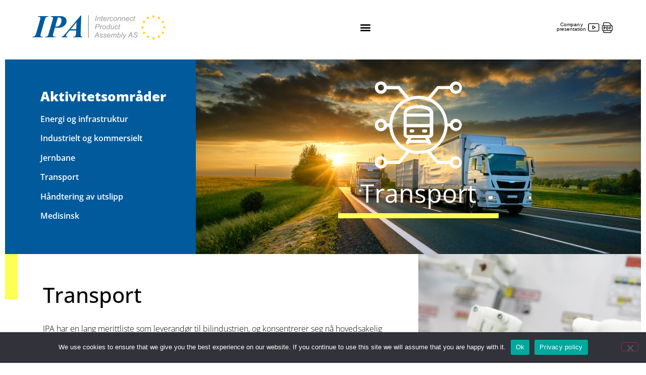

--- FILE ---
content_type: text/html; charset=UTF-8
request_url: https://www.ipa.ee/no/transport/
body_size: 26276
content:
<!doctype html> <html dir="ltr" lang="nb-NO" prefix="og: https://ogp.me/ns#"> <head>
<meta charset="UTF-8">  <meta name="viewport" content="width=device-width, initial-scale=1"> <link rel="profile" href="https://gmpg.org/xfn/11"> <!-- Google Tag Manager --> <!-- End Google Tag Manager --> <title>Transport - Interconnect Product Assembly AS</title> <link rel="alternate" hreflang="en" href="https://www.ipa.ee/transportation/" /> <link rel="alternate" hreflang="et" href="https://www.ipa.ee/et/transport/" /> <link rel="alternate" hreflang="ru" href="https://www.ipa.ee/ru/transport/" /> <link rel="alternate" hreflang="sv" href="https://www.ipa.ee/sv/transport/" /> <link rel="alternate" hreflang="da" href="https://www.ipa.ee/da/transport/" /> <link rel="alternate" hreflang="no" href="https://www.ipa.ee/no/transport/" /> <link rel="alternate" hreflang="fi" href="https://www.ipa.ee/fi/kuljetus/" /> <link rel="alternate" hreflang="fr" href="https://www.ipa.ee/fr/transport/" /> <link rel="alternate" hreflang="de" href="https://www.ipa.ee/de/transport/" /> <link rel="alternate" hreflang="x-default" href="https://www.ipa.ee/transportation/" /> <!-- All in One SEO 4.9.1.1 - aioseo.com --> <meta name="description" content="Transport Transport IPA har en lang merittliste som leverandør til bilindustrien, og konsentrerer seg nå hovedsakelig om Off-Highway (konstruksjon, gruvedrift, containerhåndtering, osv.) og kommersielle kjøretøy (lastebiler). Vårt tjenesteutvalg omfatter alt fra enkle kabelenheter til fullstendig funksjonelle temperaturstyringssystemer. Produktene inkluderer: Komplette varme- og kjølesystemer Varme- og ventilasjonsaggregater Elektromekaniske sammenstillinger Sammenstillinger / sett av kabelseler" /> <meta name="robots" content="max-image-preview:large" /> <link rel="canonical" href="https://www.ipa.ee/no/transport/" /> <meta name="generator" content="All in One SEO (AIOSEO) 4.9.1.1" /> <meta property="og:locale" content="nb_NO" /> <meta property="og:site_name" content="Interconnect Product Assembly AS -" /> <meta property="og:type" content="article" /> <meta property="og:title" content="Transport - Interconnect Product Assembly AS" /> <meta property="og:description" content="Transport Transport IPA har en lang merittliste som leverandør til bilindustrien, og konsentrerer seg nå hovedsakelig om Off-Highway (konstruksjon, gruvedrift, containerhåndtering, osv.) og kommersielle kjøretøy (lastebiler). Vårt tjenesteutvalg omfatter alt fra enkle kabelenheter til fullstendig funksjonelle temperaturstyringssystemer. Produktene inkluderer: Komplette varme- og kjølesystemer Varme- og ventilasjonsaggregater Elektromekaniske sammenstillinger Sammenstillinger / sett av kabelseler" /> <meta property="og:url" content="https://www.ipa.ee/no/transport/" /> <meta property="article:published_time" content="2020-10-09T09:20:02+00:00" /> <meta property="article:modified_time" content="2021-05-18T10:00:30+00:00" /> <meta name="twitter:card" content="summary_large_image" /> <meta name="twitter:title" content="Transport - Interconnect Product Assembly AS" /> <meta name="twitter:description" content="Transport Transport IPA har en lang merittliste som leverandør til bilindustrien, og konsentrerer seg nå hovedsakelig om Off-Highway (konstruksjon, gruvedrift, containerhåndtering, osv.) og kommersielle kjøretøy (lastebiler). Vårt tjenesteutvalg omfatter alt fra enkle kabelenheter til fullstendig funksjonelle temperaturstyringssystemer. Produktene inkluderer: Komplette varme- og kjølesystemer Varme- og ventilasjonsaggregater Elektromekaniske sammenstillinger Sammenstillinger / sett av kabelseler" /> <script type="application/ld+json" class="aioseo-schema">
			{"@context":"https:\/\/schema.org","@graph":[{"@type":"BreadcrumbList","@id":"https:\/\/www.ipa.ee\/no\/transport\/#breadcrumblist","itemListElement":[{"@type":"ListItem","@id":"https:\/\/www.ipa.ee\/no\/#listItem","position":1,"name":"Home","item":"https:\/\/www.ipa.ee\/no\/","nextItem":{"@type":"ListItem","@id":"https:\/\/www.ipa.ee\/no\/transport\/#listItem","name":"Transport"}},{"@type":"ListItem","@id":"https:\/\/www.ipa.ee\/no\/transport\/#listItem","position":2,"name":"Transport","previousItem":{"@type":"ListItem","@id":"https:\/\/www.ipa.ee\/no\/#listItem","name":"Home"}}]},{"@type":"Organization","@id":"https:\/\/www.ipa.ee\/no\/#organization","name":"Interconnect Product Assembly AS","url":"https:\/\/www.ipa.ee\/no\/"},{"@type":"WebPage","@id":"https:\/\/www.ipa.ee\/no\/transport\/#webpage","url":"https:\/\/www.ipa.ee\/no\/transport\/","name":"Transport - Interconnect Product Assembly AS","description":"Transport Transport IPA har en lang merittliste som leverand\u00f8r til bilindustrien, og konsentrerer seg n\u00e5 hovedsakelig om Off-Highway (konstruksjon, gruvedrift, containerh\u00e5ndtering, osv.) og kommersielle kj\u00f8ret\u00f8y (lastebiler). V\u00e5rt tjenesteutvalg omfatter alt fra enkle kabelenheter til fullstendig funksjonelle temperaturstyringssystemer. Produktene inkluderer: Komplette varme- og kj\u00f8lesystemer Varme- og ventilasjonsaggregater Elektromekaniske sammenstillinger Sammenstillinger \/ sett av kabelseler","inLanguage":"nb-NO","isPartOf":{"@id":"https:\/\/www.ipa.ee\/no\/#website"},"breadcrumb":{"@id":"https:\/\/www.ipa.ee\/no\/transport\/#breadcrumblist"},"datePublished":"2020-10-09T12:20:02+03:00","dateModified":"2021-05-18T13:00:30+03:00"},{"@type":"WebSite","@id":"https:\/\/www.ipa.ee\/no\/#website","url":"https:\/\/www.ipa.ee\/no\/","name":"Interconnect Product Assembly AS","inLanguage":"nb-NO","publisher":{"@id":"https:\/\/www.ipa.ee\/no\/#organization"}}]}
		</script> <!-- All in One SEO --> <link rel='dns-prefetch' href='//www.googletagmanager.com'><link rel="alternate" title="oEmbed (JSON)" type="application/json+oembed" href="https://www.ipa.ee/no/wp-json/oembed/1.0/embed?url=https%3A%2F%2Fwww.ipa.ee%2Fno%2Ftransport%2F" /> <link rel="alternate" title="oEmbed (XML)" type="text/xml+oembed" href="https://www.ipa.ee/no/wp-json/oembed/1.0/embed?url=https%3A%2F%2Fwww.ipa.ee%2Fno%2Ftransport%2F&#038;format=xml" /> <!-- This site uses the Google Analytics by MonsterInsights plugin v9.11.1 - Using Analytics tracking - https://www.monsterinsights.com/ --> <!-- / Google Analytics by MonsterInsights --> <style data-id="critical-css"> img:is([sizes=auto i],[sizes^="auto,"i]){contain-intrinsic-size:3000px 1500px}#cookie-notice{position:fixed;min-width:100%;height:auto;z-index:100000;font-size:13px;letter-spacing:0;line-height:20px;left:0;text-align:center;font-weight:normal;font-family:-apple-system,BlinkMacSystemFont,Arial,Roboto,"Helvetica Neue",sans-serif}#cookie-notice,#cookie-notice *{-webkit-box-sizing:border-box;-moz-box-sizing:border-box;box-sizing:border-box}#cookie-notice .cookie-notice-container{display:block}#cookie-notice.cookie-notice-hidden .cookie-notice-container{display:none}.cn-position-bottom{bottom:0}.cookie-notice-container{padding:15px 30px;text-align:center;width:100%;z-index:2}.cn-close-icon{position:absolute;right:15px;top:50%;margin:-10px 0 0 0;width:15px;height:15px;opacity:.5;padding:10px;border:none;outline:none;background:none;box-shadow:none;cursor:pointer}.cn-close-icon:before,.cn-close-icon:after{position:absolute;content: '';height:15px;width:2px;top:3px;background-color:rgba(128,128,128,1)}.cn-close-icon:before{transform:rotate(45deg)}.cn-close-icon:after{transform:rotate(-45deg)}#cookie-notice .cn-button{margin:0 0 0 10px;display:inline-block}#cookie-notice .cn-button:not(.cn-button-custom){font-family:-apple-system,BlinkMacSystemFont,Arial,Roboto,"Helvetica Neue",sans-serif;font-weight:normal;font-size:13px;letter-spacing:.25px;line-height:20px;margin:0 0 0 10px;text-align:center;text-transform:none;display:inline-block;cursor:pointer;touch-action:manipulation;white-space:nowrap;outline:none;box-shadow:none;text-shadow:none;border:none;-webkit-border-radius:3px;-moz-border-radius:3px;border-radius:3px;text-decoration:none;padding:8.5px 10px;line-height:1;color:inherit}.cn-text-container{margin:0 0 6px 0}.cn-text-container,.cn-buttons-container{display:inline-block}@-webkit-keyframes fadeIn{from{opacity:0}to{opacity:1}}@keyframes fadeIn{from{opacity:0}to{opacity:1}}@-webkit-keyframes fadeOut{from{opacity:1}to{opacity:0}}@keyframes fadeOut{from{opacity:1}to{opacity:0}}@-webkit-keyframes slideInUp{from{-webkit-transform:translate3d(0,100%,0);transform:translate3d(0,100%,0);visibility:visible}to{-webkit-transform:translate3d(0,0,0);transform:translate3d(0,0,0)}}@keyframes slideInUp{from{-webkit-transform:translate3d(0,100%,0);transform:translate3d(0,100%,0);visibility:visible}to{-webkit-transform:translate3d(0,0,0);transform:translate3d(0,0,0)}}@-webkit-keyframes slideOutDown{from{-webkit-transform:translate3d(0,0,0);transform:translate3d(0,0,0)}to{visibility:hidden;-webkit-transform:translate3d(0,100%,0);transform:translate3d(0,100%,0)}}@keyframes slideOutDown{from{-webkit-transform:translate3d(0,0,0);transform:translate3d(0,0,0)}to{visibility:hidden;-webkit-transform:translate3d(0,100%,0);transform:translate3d(0,100%,0)}}@-webkit-keyframes slideInDown{from{-webkit-transform:translate3d(0,-100%,0);transform:translate3d(0,-100%,0);visibility:visible}to{-webkit-transform:translate3d(0,0,0);transform:translate3d(0,0,0)}}@keyframes slideInDown{from{-webkit-transform:translate3d(0,-100%,0);transform:translate3d(0,-100%,0);visibility:visible}to{-webkit-transform:translate3d(0,0,0);transform:translate3d(0,0,0)}}@-webkit-keyframes slideOutUp{from{-webkit-transform:translate3d(0,0,0);transform:translate3d(0,0,0)}to{visibility:hidden;-webkit-transform:translate3d(0,-100%,0);transform:translate3d(0,-100%,0)}}@keyframes slideOutUp{from{-webkit-transform:translate3d(0,0,0);transform:translate3d(0,0,0)}to{visibility:hidden;-webkit-transform:translate3d(0,-100%,0);transform:translate3d(0,-100%,0)}}@media all and (max-width:900px){.cookie-notice-container #cn-notice-text{display:block}.cookie-notice-container #cn-notice-buttons{display:block}#cookie-notice .cn-button{margin:0 5px 5px 5px}}@media all and (max-width:480px){.cookie-notice-container,.cookie-revoke-container{padding:15px 25px}}.wpml-ls-statics-shortcode_actions a,.wpml-ls-statics-shortcode_actions .wpml-ls-sub-menu a,.wpml-ls-statics-shortcode_actions .wpml-ls-sub-menu a:link,.wpml-ls-statics-shortcode_actions li:not(.wpml-ls-current-language) .wpml-ls-link,.wpml-ls-statics-shortcode_actions li:not(.wpml-ls-current-language) .wpml-ls-link:link{color:#444;background-color:#fff}.wpml-ls-menu-item .wpml-ls-flag{display:inline;vertical-align:baseline}.wpml-ls-menu-item .wpml-ls-flag+span{margin-left:.3em}ul .wpml-ls-menu-item a{display:flex;align-items:center}html{line-height:1.15;-webkit-text-size-adjust:100%}*,:after,:before{box-sizing:border-box}body{margin:0;font-family:-apple-system,BlinkMacSystemFont,Segoe UI,Roboto,Helvetica Neue,Arial,Noto Sans,sans-serif,Apple Color Emoji,Segoe UI Emoji,Segoe UI Symbol,Noto Color Emoji;font-size:1rem;font-weight:400;line-height:1.5;color:#333;background-color:#fff;-webkit-font-smoothing:antialiased;-moz-osx-font-smoothing:grayscale}h1,h2,h3,h4,h5,h6{margin-block-start:.5rem;margin-block-end:1rem;font-family:inherit;font-weight:500;line-height:1.2;color:inherit}h1{font-size:2.5rem}h2{font-size:2rem}h3{font-size:1.75rem}h4{font-size:1.5rem}h5{font-size:1.25rem}h6{font-size:1rem}p{margin-block-start:0;margin-block-end:.9rem}hr{box-sizing:content-box;height:0;overflow:visible}pre{font-family:monospace,monospace;font-size:1em;white-space:pre-wrap}a{background-color:transparent;text-decoration:none;color:#c36}a:not([href]):not([tabindex]),a:not([href]):not([tabindex]):focus,a:not([href]):not([tabindex]):hover{color:inherit;text-decoration:none}abbr[title]{border-block-end:none;-webkit-text-decoration:underline dotted;text-decoration:underline dotted}b,strong{font-weight:bolder}code,kbd,samp{font-family:monospace,monospace;font-size:1em}small{font-size:80%}sub,sup{font-size:75%;line-height:0;position:relative;vertical-align:baseline}sub{bottom:-.25em}sup{top:-.5em}img{border-style:none;height:auto;max-width:100%}details{display:block}summary{display:list-item}figcaption{font-size:16px;color:#333;line-height:1.4;font-style:italic;font-weight:400}[hidden],template{display:none}@media print{*,:after,:before{background:transparent!important;color:#000!important;box-shadow:none!important;text-shadow:none!important}a,a:visited{text-decoration:underline}a[href]:after{content: "(" attr(href) ")"}abbr[title]:after{content: "(" attr(title) ")"}a[href^="#"]:after,a[href^="javascript:"]:after{content: ""}pre{white-space:pre-wrap!important}blockquote,pre{-moz-column-break-inside:avoid;break-inside:avoid;border:1px solid #ccc}thead{display:table-header-group}img,tr{-moz-column-break-inside:avoid;break-inside:avoid}h2,h3,p{orphans:3;widows:3}h2,h3{-moz-column-break-after:avoid;break-after:avoid}}label{display:inline-block;line-height:1;vertical-align:middle}button,input,optgroup,select,textarea{font-family:inherit;font-size:1rem;line-height:1.5;margin:0}input[type=date],input[type=email],input[type=number],input[type=password],input[type=search],input[type=tel],input[type=text],input[type=url],select,textarea{width:100%;border:1px solid #666;border-radius:3px;padding:.5rem 1rem;transition:all .3s}button,input{overflow:visible}button,select{text-transform:none}[type=button],[type=reset],[type=submit],button{width:auto;-webkit-appearance:button}[type=button],[type=submit],button{display:inline-block;font-weight:400;color:#c36;text-align:center;white-space:nowrap;-webkit-user-select:none;-moz-user-select:none;user-select:none;background-color:transparent;border:1px solid #c36;padding:.5rem 1rem;font-size:1rem;border-radius:3px;transition:all .3s}[type=button]:not(:disabled),[type=submit]:not(:disabled),button:not(:disabled){cursor:pointer}fieldset{padding:.35em .75em .625em}legend{box-sizing:border-box;color:inherit;display:table;max-width:100%;padding:0;white-space:normal}progress{vertical-align:baseline}textarea{overflow:auto;resize:vertical}[type=checkbox],[type=radio]{box-sizing:border-box;padding:0}[type=number]::-webkit-inner-spin-button,[type=number]::-webkit-outer-spin-button{height:auto}[type=search]{-webkit-appearance:textfield;outline-offset:-2px}[type=search]::-webkit-search-decoration{-webkit-appearance:none}::-webkit-file-upload-button{-webkit-appearance:button;font:inherit}select{display:block}table{background-color:transparent;width:100%;margin-block-end:15px;font-size:.9em;border-spacing:0;border-collapse:collapse}table td,table th{padding:15px;line-height:1.5;vertical-align:top;border:1px solid hsla(0,0%,50.2%,.5019607843)}table th{font-weight:700}table tfoot th,table thead th{font-size:1em}table caption+thead tr:first-child td,table caption+thead tr:first-child th,table colgroup+thead tr:first-child td,table colgroup+thead tr:first-child th,table thead:first-child tr:first-child td,table thead:first-child tr:first-child th{border-block-start:1px solid hsla(0,0%,50.2%,.5019607843)}table tbody>tr:nth-child(odd)>td,table tbody>tr:nth-child(odd)>th{background-color:hsla(0,0%,50.2%,.0705882353)}table tbody+tbody{border-block-start:2px solid hsla(0,0%,50.2%,.5019607843)}@media (max-width:767px){table table{font-size:.8em}table table td,table table th{padding:7px;line-height:1.3}table table th{font-weight:400}}dd,dl,dt,li,ol,ul{margin-block-start:0;margin-block-end:0;border:0;outline:0;font-size:100%;vertical-align:baseline;background:transparent}@charset"UTF-8";.comments-area a,.page-content a{text-decoration:underline}.screen-reader-text{clip:rect(1px,1px,1px,1px);height:1px;overflow:hidden;position:absolute!important;width:1px;word-wrap:normal!important}.page-header .entry-title,.site-footer .footer-inner,.site-footer:not(.dynamic-footer),.site-header .header-inner,.site-header:not(.dynamic-header),body:not([class*=elementor-page-]) .site-main{margin-inline-start:auto;margin-inline-end:auto;width:100%}@media (max-width:575px){.page-header .entry-title,.site-footer .footer-inner,.site-footer:not(.dynamic-footer),.site-header .header-inner,.site-header:not(.dynamic-header),body:not([class*=elementor-page-]) .site-main{padding-inline-start:10px;padding-inline-end:10px}}@media (min-width:576px){.page-header .entry-title,.site-footer .footer-inner,.site-footer:not(.dynamic-footer),.site-header .header-inner,.site-header:not(.dynamic-header),body:not([class*=elementor-page-]) .site-main{max-width:500px}}@media (min-width:768px){.page-header .entry-title,.site-footer .footer-inner,.site-footer:not(.dynamic-footer),.site-header .header-inner,.site-header:not(.dynamic-header),body:not([class*=elementor-page-]) .site-main{max-width:600px}}@media (min-width:992px){.page-header .entry-title,.site-footer .footer-inner,.site-footer:not(.dynamic-footer),.site-header .header-inner,.site-header:not(.dynamic-header),body:not([class*=elementor-page-]) .site-main{max-width:800px}}@media (min-width:1200px){.page-header .entry-title,.site-footer .footer-inner,.site-footer:not(.dynamic-footer),.site-header .header-inner,.site-header:not(.dynamic-header),body:not([class*=elementor-page-]) .site-main{max-width:1140px}}@@media (max-width:576px){.site-footer:not(.footer-stacked) .footer-inner .copyright,.site-footer:not(.footer-stacked) .footer-inner .site-branding,.site-footer:not(.footer-stacked) .footer-inner .site-navigation{display:block;text-align:center;width:100%;max-width:none}}.site-navigation-toggle-holder:not(.elementor-active)+.site-navigation-dropdown{transform:scaleY(0);max-height:0}@media (max-width:576px){.site-header.menu-dropdown-mobile:not(.menu-layout-dropdown) .site-navigation{display:none!important}}@media (min-width:768px){.site-header.menu-dropdown-mobile:not(.menu-layout-dropdown) .site-navigation-toggle-holder{display:none!important}}@media (min-width:576px) and (max-width:767px){.site-header.menu-dropdown-mobile:not(.menu-layout-dropdown) .site-navigation{display:none!important}}@media (min-width:992px){.site-header.menu-dropdown-tablet:not(.menu-layout-dropdown) .site-navigation-toggle-holder{display:none!important}}@media (max-width:992px){.site-header.menu-dropdown-tablet:not(.menu-layout-dropdown) .site-navigation{display:none!important}}.site-header.menu-dropdown-none:not(.menu-layout-dropdown) .site-navigation-toggle-holder{display:none!important}.elementor-screen-only,.screen-reader-text,.screen-reader-text span,.ui-helper-hidden-accessible{height:1px;margin:-1px;overflow:hidden;padding:0;position:absolute;top:-10000em;width:1px;clip:rect(0,0,0,0);border:0}.elementor *,.elementor:after,.elementor:before{box-sizing:border-box}.elementor a{box-shadow:none;text-decoration:none}.elementor hr{background-color:transparent;margin:0}.elementor img{border:none;border-radius:0;box-shadow:none;height:auto;max-width:100%}.elementor .elementor-widget:not(.elementor-widget-text-editor):not(.elementor-widget-theme-post-content) figure{margin:0}.elementor embed,.elementor iframe,.elementor object,.elementor video{border:none;line-height:1;margin:0;max-width:100%;width:100%}.elementor-widget-wrap .elementor-element.elementor-widget__width-auto,.elementor-widget-wrap .elementor-element.elementor-widget__width-initial{max-width:100%}@media (max-width:1024px){.elementor-widget-wrap .elementor-element.elementor-widget-tablet__width-auto,.elementor-widget-wrap .elementor-element.elementor-widget-tablet__width-initial{max-width:100%}}@media (max-width:767px){.elementor-widget-wrap .elementor-element.elementor-widget-mobile__width-auto,.elementor-widget-wrap .elementor-element.elementor-widget-mobile__width-initial{max-width:100%}}.elementor-element{--flex-direction:initial;--flex-wrap:initial;--justify-content:initial;--align-items:initial;--align-content:initial;--gap:initial;--flex-basis:initial;--flex-grow:initial;--flex-shrink:initial;--order:initial;--align-self:initial;align-self:var(--align-self);flex-basis:var(--flex-basis);flex-grow:var(--flex-grow);flex-shrink:var(--flex-shrink);order:var(--order)}.elementor-element:where(.e-con-full,.elementor-widget){align-content:var(--align-content);align-items:var(--align-items);flex-direction:var(--flex-direction);flex-wrap:var(--flex-wrap);gap:var(--row-gap) var(--column-gap);justify-content:var(--justify-content)}:root{--page-title-display:block}.elementor-page-title,h1.entry-title{display:var(--page-title-display)}@keyframes eicon-spin{0%{transform:rotate(0deg)}to{transform:rotate(359deg)}}.elementor-section{position:relative}.elementor-section .elementor-container{display:flex;margin-left:auto;margin-right:auto;position:relative}@media (max-width:1024px){.elementor-section .elementor-container{flex-wrap:wrap}}.elementor-section.elementor-section-boxed>.elementor-container{max-width:1140px}.elementor-section.elementor-section-stretched{position:relative;width:100%}.elementor-widget-wrap{align-content:flex-start;flex-wrap:wrap;position:relative;width:100%}.elementor:not(.elementor-bc-flex-widget) .elementor-widget-wrap{display:flex}.elementor-widget-wrap>.elementor-element{width:100%}.elementor-widget{position:relative}.elementor-widget:not(:last-child){margin-bottom:var(--kit-widget-spacing,20px)}.elementor-widget:not(:last-child).elementor-absolute,.elementor-widget:not(:last-child).elementor-widget__width-auto,.elementor-widget:not(:last-child).elementor-widget__width-initial{margin-bottom:0}.elementor-column{display:flex;min-height:1px;position:relative}.elementor-column-gap-default>.elementor-column>.elementor-element-populated{padding:10px}@media (min-width:768px){.elementor-column.elementor-col-10,.elementor-column[data-col="10"]{width:10%}.elementor-column.elementor-col-11,.elementor-column[data-col="11"]{width:11.111%}.elementor-column.elementor-col-12,.elementor-column[data-col="12"]{width:12.5%}.elementor-column.elementor-col-14,.elementor-column[data-col="14"]{width:14.285%}.elementor-column.elementor-col-16,.elementor-column[data-col="16"]{width:16.666%}.elementor-column.elementor-col-20,.elementor-column[data-col="20"]{width:20%}.elementor-column.elementor-col-25,.elementor-column[data-col="25"]{width:25%}.elementor-column.elementor-col-30,.elementor-column[data-col="30"]{width:30%}.elementor-column.elementor-col-33,.elementor-column[data-col="33"]{width:33.333%}.elementor-column.elementor-col-40,.elementor-column[data-col="40"]{width:40%}.elementor-column.elementor-col-50,.elementor-column[data-col="50"]{width:50%}.elementor-column.elementor-col-60,.elementor-column[data-col="60"]{width:60%}.elementor-column.elementor-col-66,.elementor-column[data-col="66"]{width:66.666%}.elementor-column.elementor-col-70,.elementor-column[data-col="70"]{width:70%}.elementor-column.elementor-col-75,.elementor-column[data-col="75"]{width:75%}.elementor-column.elementor-col-80,.elementor-column[data-col="80"]{width:80%}.elementor-column.elementor-col-83,.elementor-column[data-col="83"]{width:83.333%}.elementor-column.elementor-col-90,.elementor-column[data-col="90"]{width:90%}.elementor-column.elementor-col-100,.elementor-column[data-col="100"]{width:100%}}@media (max-width:767px){.elementor-column{width:100%}}@media (prefers-reduced-motion:no-preference){html{scroll-behavior:smooth}}.e-con:where(:not(.e-div-block-base)){transition:background var(--background-transition,.3s),border var(--border-transition,.3s),box-shadow var(--border-transition,.3s),transform var(--e-con-transform-transition-duration,.4s)}.e-con .elementor-widget:not(:last-child){--kit-widget-spacing:0px}.elementor-field-subgroup:not(.elementor-subgroup-inline) .elementor-field-option{flex-basis:100%}.elementor-button-align-stretch .elementor-field-type-submit:not(.e-form__buttons__wrapper) .elementor-button{flex-basis:100%}.elementor-button-align-center .elementor-field-type-submit:not(.e-form__buttons__wrapper) .elementor-button,.elementor-button-align-end .elementor-field-type-submit:not(.e-form__buttons__wrapper) .elementor-button,.elementor-button-align-start .elementor-field-type-submit:not(.e-form__buttons__wrapper) .elementor-button{flex-basis:auto}@media screen and (max-width:1024px){.elementor-tablet-button-align-stretch .elementor-field-type-submit:not(.e-form__buttons__wrapper) .elementor-button{flex-basis:100%}.elementor-tablet-button-align-center .elementor-field-type-submit:not(.e-form__buttons__wrapper) .elementor-button,.elementor-tablet-button-align-end .elementor-field-type-submit:not(.e-form__buttons__wrapper) .elementor-button,.elementor-tablet-button-align-start .elementor-field-type-submit:not(.e-form__buttons__wrapper) .elementor-button{flex-basis:auto}}@media screen and (max-width:767px){.elementor-mobile-button-align-stretch .elementor-field-type-submit:not(.e-form__buttons__wrapper) .elementor-button{flex-basis:100%}.elementor-mobile-button-align-center .elementor-field-type-submit:not(.e-form__buttons__wrapper) .elementor-button,.elementor-mobile-button-align-end .elementor-field-type-submit:not(.e-form__buttons__wrapper) .elementor-button,.elementor-mobile-button-align-start .elementor-field-type-submit:not(.e-form__buttons__wrapper) .elementor-button{flex-basis:auto}}.elementor-element:where(:not(.e-con)):where(:not(.e-div-block-base)) .elementor-widget-container,.elementor-element:where(:not(.e-con)):where(:not(.e-div-block-base)):not(:has(.elementor-widget-container)){transition:background .3s,border .3s,border-radius .3s,box-shadow .3s,transform var(--e-transform-transition-duration,.4s)}.elementor-heading-title{line-height:1;margin:0;padding:0}.e-transform .elementor-widget-container,.e-transform:not(:has(.elementor-widget-container)){transform:perspective(var(--e-transform-perspective,0)) rotate(var(--e-transform-rotateZ,0)) rotateX(var(--e-transform-rotateX,0)) rotateY(var(--e-transform-rotateY,0)) translate(var(--e-transform-translate,0)) translateX(var(--e-transform-translateX,0)) translateY(var(--e-transform-translateY,0)) scaleX(calc(var(--e-transform-flipX,1) * var(--e-transform-scaleX,var(--e-transform-scale,1)))) scaleY(calc(var(--e-transform-flipY,1) * var(--e-transform-scaleY,var(--e-transform-scale,1)))) skewX(var(--e-transform-skewX,0)) skewY(var(--e-transform-skewY,0));transform-origin:var(--e-transform-origin-y) var(--e-transform-origin-x)}.animated{animation-duration:1.25s}@media (prefers-reduced-motion:reduce){.animated{animation:none}}@media (max-width:767px){.elementor .elementor-hidden-mobile,.elementor .elementor-hidden-phone{display:none}}@media (min-width:768px) and (max-width:1024px){.elementor .elementor-hidden-tablet{display:none}}@media (min-width:1025px) and (max-width:99999px){.elementor .elementor-hidden-desktop{display:none}}.elementor-widget-image{text-align:center}.elementor-widget-image a{display:inline-block}.elementor-widget-image img{display:inline-block;vertical-align:middle}@.elementor-item:after,.elementor-item:before{display:block;position:absolute;transition:.3s;transition-timing-function:cubic-bezier(.58,.3,.005,1)}.elementor-item-active:after,.elementor-item-active:before,.elementor-item.highlighted:after,.elementor-item.highlighted:before,.elementor-item:focus:after,.elementor-item:focus:before,.elementor-item:hover:after,.elementor-item:hover:before{transform:scale(1)}.e--pointer-text.e--animation-none,.e--pointer-text.e--animation-none .elementor-item,.e--pointer-text.e--animation-none .elementor-item:after,.e--pointer-text.e--animation-none .elementor-item:before,.e--pointer-text.e--animation-none .elementor-item:focus,.e--pointer-text.e--animation-none .elementor-item:hover,.e--pointer-text.e--animation-none:after,.e--pointer-text.e--animation-none:before,.e--pointer-text.e--animation-none:focus,.e--pointer-text.e--animation-none:hover{transition-duration:0s}.elementor-nav-menu--main .elementor-nav-menu a{transition:.4s}.elementor-nav-menu--main .elementor-nav-menu a,.elementor-nav-menu--main .elementor-nav-menu a.highlighted,.elementor-nav-menu--main .elementor-nav-menu a:focus,.elementor-nav-menu--main .elementor-nav-menu a:hover{padding:13px 20px}.elementor-nav-menu--main .elementor-nav-menu a.current{background:#1f2124;color:#fff}.elementor-nav-menu--main .elementor-nav-menu ul{border-style:solid;border-width:0;padding:0;position:absolute;width:12em}.elementor-nav-menu--main .elementor-nav-menu span.scroll-down,.elementor-nav-menu--main .elementor-nav-menu span.scroll-up{background:#fff;display:none;height:20px;overflow:hidden;position:absolute;visibility:hidden}.elementor-nav-menu--main .elementor-nav-menu span.scroll-down-arrow,.elementor-nav-menu--main .elementor-nav-menu span.scroll-up-arrow{border:8px dashed transparent;border-bottom:8px solid #33373d;height:0;left:50%;margin-inline-start:-8px;overflow:hidden;position:absolute;top:-2px;width:0}.elementor-nav-menu--main .elementor-nav-menu span.scroll-down-arrow{border-color:#33373d transparent transparent;border-style:solid dashed dashed;top:6px}.elementor-nav-menu--main .elementor-nav-menu--dropdown .sub-arrow .e-font-icon-svg,.elementor-nav-menu--main .elementor-nav-menu--dropdown .sub-arrow i{transform:rotate(-90deg)}.elementor-nav-menu--layout-horizontal{display:flex}.elementor-nav-menu--layout-horizontal .elementor-nav-menu{display:flex;flex-wrap:wrap}.elementor-nav-menu--layout-horizontal .elementor-nav-menu a{flex-grow:1;white-space:nowrap}.elementor-nav-menu--layout-horizontal .elementor-nav-menu>li{display:flex}.elementor-nav-menu--layout-horizontal .elementor-nav-menu>li ul,.elementor-nav-menu--layout-horizontal .elementor-nav-menu>li>.scroll-down{top:100%!important}.elementor-nav-menu--layout-horizontal .elementor-nav-menu>li:not(:first-child)>a{margin-inline-start:var(--e-nav-menu-horizontal-menu-item-margin)}.elementor-nav-menu--layout-horizontal .elementor-nav-menu>li:not(:first-child)>.scroll-down,.elementor-nav-menu--layout-horizontal .elementor-nav-menu>li:not(:first-child)>.scroll-up,.elementor-nav-menu--layout-horizontal .elementor-nav-menu>li:not(:first-child)>ul{left:var(--e-nav-menu-horizontal-menu-item-margin)!important}.elementor-nav-menu--layout-horizontal .elementor-nav-menu>li:not(:last-child)>a{margin-inline-end:var(--e-nav-menu-horizontal-menu-item-margin)}.elementor-nav-menu--layout-horizontal .elementor-nav-menu>li:not(:last-child):after{align-self:center;border-color:var(--e-nav-menu-divider-color,#000);border-left-style:var(--e-nav-menu-divider-style,solid);border-left-width:var(--e-nav-menu-divider-width,2px);content:var(--e-nav-menu-divider-content,none);height:var(--e-nav-menu-divider-height,35%)}.elementor-nav-menu__align-end .elementor-nav-menu{justify-content:flex-end;margin-inline-start:auto}.elementor-widget-nav-menu:not(.elementor-nav-menu--toggle) .elementor-menu-toggle{display:none}.elementor-widget-nav-menu .elementor-widget-container,.elementor-widget-nav-menu:not(:has(.elementor-widget-container)){display:flex;flex-direction:column}.elementor-nav-menu{position:relative;z-index:2}.elementor-nav-menu:after{clear:both;content: " ";display:block;font:0/0 serif;height:0;overflow:hidden;visibility:hidden}.elementor-nav-menu,.elementor-nav-menu li,.elementor-nav-menu ul{display:block;line-height:normal;list-style:none;margin:0;padding:0;-webkit-tap-highlight-color:rgba(0,0,0,0)}.elementor-nav-menu ul{display:none}.elementor-nav-menu ul ul a,.elementor-nav-menu ul ul a:active,.elementor-nav-menu ul ul a:focus,.elementor-nav-menu ul ul a:hover{border-left:16px solid transparent}.elementor-nav-menu ul ul ul a,.elementor-nav-menu ul ul ul a:active,.elementor-nav-menu ul ul ul a:focus,.elementor-nav-menu ul ul ul a:hover{border-left:24px solid transparent}.elementor-nav-menu ul ul ul ul a,.elementor-nav-menu ul ul ul ul a:active,.elementor-nav-menu ul ul ul ul a:focus,.elementor-nav-menu ul ul ul ul a:hover{border-left:32px solid transparent}.elementor-nav-menu ul ul ul ul ul a,.elementor-nav-menu ul ul ul ul ul a:active,.elementor-nav-menu ul ul ul ul ul a:focus,.elementor-nav-menu ul ul ul ul ul a:hover{border-left:40px solid transparent}.elementor-nav-menu a,.elementor-nav-menu li{position:relative}.elementor-nav-menu li{border-width:0}.elementor-nav-menu a{align-items:center;display:flex}.elementor-nav-menu a,.elementor-nav-menu a:focus,.elementor-nav-menu a:hover{line-height:20px;padding:10px 20px}.elementor-nav-menu a.current{background:#1f2124;color:#fff}.elementor-nav-menu .sub-arrow{align-items:center;display:flex;line-height:1;margin-block-end:-10px;margin-block-start:-10px;padding:10px;padding-inline-end:0}.elementor-nav-menu .sub-arrow i{pointer-events:none}.elementor-nav-menu--dropdown .elementor-item.elementor-item-active,.elementor-nav-menu--dropdown .elementor-item.highlighted,.elementor-nav-menu--dropdown .elementor-item:focus,.elementor-nav-menu--dropdown .elementor-item:hover,.elementor-sub-item.elementor-item-active,.elementor-sub-item.highlighted,.elementor-sub-item:focus,.elementor-sub-item:hover{background-color:#3f444b;color:#fff}.elementor-menu-toggle{align-items:center;background-color:rgba(0,0,0,.05);border:0 solid;border-radius:3px;color:#33373d;cursor:pointer;display:flex;font-size:var(--nav-menu-icon-size,22px);justify-content:center;padding:.25em}.elementor-menu-toggle.elementor-active .elementor-menu-toggle__icon--open,.elementor-menu-toggle:not(.elementor-active) .elementor-menu-toggle__icon--close{display:none}.elementor-menu-toggle svg{height:auto;width:1em;fill:var(--nav-menu-icon-color,currentColor)}span.elementor-menu-toggle__icon--close,span.elementor-menu-toggle__icon--open{line-height:1}.elementor-nav-menu--dropdown{background-color:#fff;font-size:13px}.elementor-nav-menu--dropdown.elementor-nav-menu__container{margin-top:10px;overflow-x:hidden;overflow-y:auto;transform-origin:top;transition:max-height .3s,transform .3s}.elementor-nav-menu--dropdown.elementor-nav-menu__container .elementor-sub-item{font-size:.85em}.elementor-nav-menu--dropdown a{color:#33373d}.elementor-nav-menu--dropdown a.current{background:#1f2124;color:#fff}ul.elementor-nav-menu--dropdown a,ul.elementor-nav-menu--dropdown a:focus,ul.elementor-nav-menu--dropdown a:hover{border-inline-start:8px solid transparent;text-shadow:none}.elementor-nav-menu--toggle{--menu-height:100vh}.elementor-nav-menu--toggle .elementor-menu-toggle:not(.elementor-active)+.elementor-nav-menu__container{max-height:0;overflow:hidden;transform:scaleY(0)}.elementor-nav-menu--stretch .elementor-nav-menu__container.elementor-nav-menu--dropdown{position:absolute;z-index:9997}@media (max-width:1024px){.elementor-nav-menu--dropdown-tablet .elementor-nav-menu--main{display:none}}@media (min-width:1025px){.elementor-nav-menu--dropdown-tablet .elementor-menu-toggle,.elementor-nav-menu--dropdown-tablet .elementor-nav-menu--dropdown{display:none}.elementor-nav-menu--dropdown-tablet nav.elementor-nav-menu--dropdown.elementor-nav-menu__container{overflow-y:hidden}}@keyframes hide-scroll{0%,to{overflow:hidden}}@font-face{font-family:eicons;src:url(/wp-content/plugins/elementor/assets/lib/eicons/fonts/eicons.eot);src:url(/wp-content/plugins/elementor/assets/lib/eicons/fonts/eicons.eot) format('embedded-opentype'),url(/wp-content/plugins/elementor/assets/lib/eicons/fonts/eicons.woff2) format('woff2'),url(/wp-content/plugins/elementor/assets/lib/eicons/fonts/eicons.woff) format('woff'),url(/wp-content/plugins/elementor/assets/lib/eicons/fonts/eicons.ttf) format('truetype'),url(/wp-content/plugins/elementor/assets/lib/eicons/fonts/eicons.svg?5.43.0#eicon) format('svg');font-weight:400;font-style:normal}[class*="eicon-"],[class^=eicon]{display:inline-block;font-family:eicons;font-size:inherit;font-weight:400;font-style:normal;font-variant:normal;line-height:1;text-rendering:auto;-webkit-font-smoothing:antialiased;-moz-osx-font-smoothing:grayscale}@keyframes a{0%{transform:rotate(0deg)}to{transform:rotate(359deg)}}.eicon-menu-bar:before{content: "\e816"}.eicon-close:before{content: "\e87f"}.elementor-kit-3556{--e-global-color-primary:#6EC1E4;--e-global-color-secondary:#FFFFFF;--e-global-color-text:#000;--e-global-color-accent:#61CE70;--e-global-typography-primary-font-family:"Open Sans";--e-global-typography-primary-font-weight:600;--e-global-typography-secondary-font-family:"Open Sans";--e-global-typography-secondary-font-weight:400;--e-global-typography-text-font-family:"Open Sans";--e-global-typography-text-font-weight:400;--e-global-typography-accent-font-family:"Open Sans";--e-global-typography-accent-font-weight:500}.elementor-kit-3556 e-page-transition{background-color:#FFBC7D}.elementor-kit-3556 a{color:#CC3366}.elementor-kit-3556 h4{color:#FFFFFF}.elementor-section.elementor-section-boxed > .elementor-container{max-width:1440px}.elementor-widget:not(:last-child){margin-block-end:0px}.elementor-element{--widgets-spacing:0px 0px;--widgets-spacing-row:0px;--widgets-spacing-column:0px}{}h1.entry-title{display:var(--page-title-display)}@media(max-width:1024px){.elementor-section.elementor-section-boxed > .elementor-container{max-width:1024px}}@media(max-width:767px){.elementor-kit-3556{font-size:18px}.elementor-section.elementor-section-boxed > .elementor-container{max-width:767px}}.elementor-widget-heading .elementor-heading-title[class*=elementor-size-]>a{color:inherit;font-size:inherit;line-height:inherit}.elementor-widget-divider{--divider-border-style:none;--divider-border-width:1px;--divider-color:#0c0d0e;--divider-icon-size:20px;--divider-element-spacing:10px;--divider-pattern-height:24px;--divider-pattern-size:20px;--divider-pattern-url:none;--divider-pattern-repeat:repeat-x}.elementor-widget-divider .elementor-divider{display:flex}.elementor-widget-divider .elementor-divider-separator{direction:ltr;display:flex;margin:0}.elementor-widget-divider:not(.elementor-widget-divider--view-line_text):not(.elementor-widget-divider--view-line_icon) .elementor-divider-separator{border-block-start:var(--divider-border-width) var(--divider-border-style) var(--divider-color)}.elementor-widget-divider--separator-type-pattern.elementor-widget-divider--view-line .elementor-divider-separator,.elementor-widget-divider--separator-type-pattern:not(.elementor-widget-divider--view-line) .elementor-divider-separator:after,.elementor-widget-divider--separator-type-pattern:not(.elementor-widget-divider--view-line) .elementor-divider-separator:before,.elementor-widget-divider--separator-type-pattern:not([class*=elementor-widget-divider--view]) .elementor-divider-separator{background-color:var(--divider-color);-webkit-mask-image:var(--divider-pattern-url);mask-image:var(--divider-pattern-url);-webkit-mask-repeat:var(--divider-pattern-repeat);mask-repeat:var(--divider-pattern-repeat);-webkit-mask-size:var(--divider-pattern-size) 100%;mask-size:var(--divider-pattern-size) 100%;min-height:var(--divider-pattern-height);width:100%}.elementor-9526 .elementor-element.elementor-element-329d376{margin-top:0px;margin-bottom:0px;padding:0px 0px 0px 0px;z-index:1}.elementor-9526 .elementor-element.elementor-element-4b4fe6e{margin-top:0px;margin-bottom:0px;padding:0px 0px 0px 0px}.elementor-9526 .elementor-element.elementor-element-194d3b0:not(.elementor-motion-effects-element-type-background) > .elementor-widget-wrap,.elementor-9526 .elementor-element.elementor-element-194d3b0 > .elementor-widget-wrap > .elementor-motion-effects-container > .elementor-motion-effects-layer{background-color:#005A9C}.elementor-9526 .elementor-element.elementor-element-194d3b0 > .elementor-element-populated{transition:background 0.3s,border 0.3s,border-radius 0.3s,box-shadow 0.3s}.elementor-9526 .elementor-element.elementor-element-bb1e68d:not(.elementor-motion-effects-element-type-background) > .elementor-widget-wrap,.elementor-9526 .elementor-element.elementor-element-bb1e68d > .elementor-widget-wrap > .elementor-motion-effects-container > .elementor-motion-effects-layer{background-image:url(/wp-content/uploads/2020/12/shutterstock_761865583.jpg);background-position:center center;background-size:cover}.elementor-9526 .elementor-element.elementor-element-bb1e68d > .elementor-element-populated{transition:background 0.3s,border 0.3s,border-radius 0.3s,box-shadow 0.3s;margin:0px 0px 0px 0px;--e-column-margin-right:0px;--e-column-margin-left:0px;padding:0px 0px 0px 0px}.elementor-9526 .elementor-element.elementor-element-f7d9ccd > .elementor-widget-container{padding:30px 0px 0px 0px}.elementor-9526 .elementor-element.elementor-element-f7d9ccd img{height:200px}.elementor-widget-heading .elementor-heading-title{font-family:var( --e-global-typography-primary-font-family),Sans-serif;font-weight:var( --e-global-typography-primary-font-weight);color:var( --e-global-color-primary)}.elementor-9526 .elementor-element.elementor-element-da82be1 > .elementor-widget-container{padding:10px 0px 0px 0px}.elementor-9526 .elementor-element.elementor-element-da82be1{z-index:999;text-align:center}.elementor-9526 .elementor-element.elementor-element-da82be1 .elementor-heading-title{font-family:"Open Sans",Sans-serif;font-size:50px;font-weight:400;text-transform:none;text-shadow:0px 0px 10px rgba(0,0,0,0.3);color:#FFFFFF}.elementor-widget-divider{--divider-color:var( --e-global-color-secondary)}.elementor-9526 .elementor-element.elementor-element-e315c4f{--divider-border-style:solid;--divider-color:#FCFF54;--divider-border-width:10px}.elementor-9526 .elementor-element.elementor-element-e315c4f > .elementor-widget-container{margin:0px 0px 50px 0px;padding:0px 0px 0px 0px}.elementor-9526 .elementor-element.elementor-element-e315c4f .elementor-divider-separator{width:36%;margin:0 auto;margin-center:0}.elementor-9526 .elementor-element.elementor-element-e315c4f .elementor-divider{text-align:center;padding-block-start:15px;padding-block-end:15px}.elementor-9526 .elementor-element.elementor-element-9a676db > .elementor-element-populated{transition:background 0.3s,border 0.3s,border-radius 0.3s,box-shadow 0.3s;margin:0px 0px 850px 0px;--e-column-margin-right:0px;--e-column-margin-left:0px;padding:0px 0px 0px 0px}.elementor-9526 .elementor-element.elementor-element-1d9592f > .elementor-widget-container{margin:20px 0px 0px 0px;padding:030px 030px 030px 40px}.elementor-9526 .elementor-element.elementor-element-1d9592f .elementor-heading-title{font-family:"Open Sans",Sans-serif;font-size:42px;font-weight:500;text-transform:none;color:#000}.elementor-widget-text-editor{font-family:var( --e-global-typography-text-font-family),Sans-serif;font-weight:var( --e-global-typography-text-font-weight);color:var( --e-global-color-text)}.elementor-9526 .elementor-element.elementor-element-17c330c > .elementor-widget-container{margin:0px 0px 0px 0px;padding:0px 50px 30px 40px}.elementor-9526 .elementor-element.elementor-element-17c330c{font-family:"Open Sans",Sans-serif;font-size:16px;font-weight:300;line-height:32px;color:#000}.elementor-9526 .elementor-element.elementor-element-95d75b5 > .elementor-widget-container{margin:0px 0px 0px 0px;padding:0px 030px 30px 40px}.elementor-9526 .elementor-element.elementor-element-95d75b5 .elementor-heading-title{font-family:"Open Sans",Sans-serif;font-size:24px;font-weight:700;color:#005A9C}.elementor-9526 .elementor-element.elementor-element-7d2ec90 > .elementor-widget-container{margin:0px 0px 0px 0px;padding:0px 30px 30px 20px}.elementor-9526 .elementor-element.elementor-element-7d2ec90{font-family:"Open Sans",Sans-serif;font-size:18px;font-weight:600;line-height:26px;color:#005A9C}.elementor-9526 .elementor-element.elementor-element-fde35dd:not(.elementor-motion-effects-element-type-background) > .elementor-widget-wrap,.elementor-9526 .elementor-element.elementor-element-fde35dd > .elementor-widget-wrap > .elementor-motion-effects-container > .elementor-motion-effects-layer{background-color:#005A9C1C}.elementor-9526 .elementor-element.elementor-element-fde35dd > .elementor-element-populated{transition:background 0.3s,border 0.3s,border-radius 0.3s,box-shadow 0.3s;padding:0px 0px 0px 0px}@media(max-width:1024px){.elementor-9526 .elementor-element.elementor-element-e315c4f .elementor-divider-separator{width:95%}.elementor-9526 .elementor-element.elementor-element-9a676db > .elementor-element-populated{margin:0px 0px 0px 0px;--e-column-margin-right:0px;--e-column-margin-left:0px;padding:0px 0px 0px 0px}}@media(min-width:768px){.elementor-9526 .elementor-element.elementor-element-194d3b0{width:30%}.elementor-9526 .elementor-element.elementor-element-bb1e68d{width:70%}.elementor-9526 .elementor-element.elementor-element-9a676db{width:2%}.elementor-9526 .elementor-element.elementor-element-d549a1e{width:63%}.elementor-9526 .elementor-element.elementor-element-fde35dd{width:35%}}@media(max-width:767px){.elementor-9526 .elementor-element.elementor-element-da82be1 > .elementor-widget-container{margin:50px 0px 0px 0px}.elementor-9526 .elementor-element.elementor-element-e315c4f > .elementor-widget-container{margin:0px 0px 40px 0px}.elementor-9526 .elementor-element.elementor-element-e315c4f .elementor-divider-separator{width:42%}.elementor-9526 .elementor-element.elementor-element-1d9592f > .elementor-widget-container{padding:30px 30px 10px 30px}.elementor-9526 .elementor-element.elementor-element-17c330c > .elementor-widget-container{padding:10px 30px 30px 30px}.elementor-9526 .elementor-element.elementor-element-95d75b5 > .elementor-widget-container{padding:10px 30px 10px 30px}.elementor-9526 .elementor-element.elementor-element-95d75b5 .elementor-heading-title{line-height:27px}.elementor-9526 .elementor-element.elementor-element-7d2ec90 > .elementor-widget-container{padding:20px 30px 30px 30px}}.elementor-9525 .elementor-element.elementor-element-6853a7e5:not(.elementor-motion-effects-element-type-background),.elementor-9525 .elementor-element.elementor-element-6853a7e5 > .elementor-motion-effects-container > .elementor-motion-effects-layer{background-color:#FFFFFF}.elementor-9525 .elementor-element.elementor-element-6853a7e5 > .elementor-container{max-width:1440px}.elementor-9525 .elementor-element.elementor-element-6853a7e5{border-style:solid;border-width:0px 0px 0px 0px;border-color:#FFFFFF;transition:background 0.3s,border 0.3s,border-radius 0.3s,box-shadow 0.3s;padding:0% 5% 0% 5%;z-index:999}.elementor-9525 .elementor-element.elementor-element-958e3c7.elementor-column.elementor-element[data-element_type="column"] > .elementor-widget-wrap.elementor-element-populated{align-content:center;align-items:center}.elementor-9525 .elementor-element.elementor-element-958e3c7 > .elementor-element-populated{padding:10px 0px 10px 0px}.elementor-9525 .elementor-element.elementor-element-6a5af2c7{width:var( --container-widget-width,80%);max-width:80%;--container-widget-width:80%;--container-widget-flex-grow:0;align-self:center}.elementor-9525 .elementor-element.elementor-element-6a5af2c7 > .elementor-widget-container{margin:0px 3px 0px 0px}.elementor-9525 .elementor-element.elementor-element-6a5af2c7 img{width:100%;height:60px}.elementor-9525 .elementor-element.elementor-element-bcc207f{width:var( --container-widget-width,20%);max-width:20%;--container-widget-width:20%;--container-widget-flex-grow:0;text-align:left}.elementor-9525 .elementor-element.elementor-element-bcc207f > .elementor-widget-container{margin:0px 0px 0px 3px;padding:0px 0px 0px 0px}.elementor-9525 .elementor-element.elementor-element-bcc207f img{width:100%;height:60px}.elementor-9525 .elementor-element.elementor-element-0936dfd.elementor-column.elementor-element[data-element_type="column"] > .elementor-widget-wrap.elementor-element-populated{align-content:center;align-items:center}.elementor-9525 .elementor-element.elementor-element-4186b62 > .elementor-widget-container{margin:0px 0px 0px 0px}.elementor-9525 .elementor-element.elementor-element-4186b62 img{width:100%}.elementor-9525 .elementor-element.elementor-element-d4f171b > .elementor-widget-container{margin:0px 0px 0px 0px}.elementor-9525 .elementor-element.elementor-element-d4f171b img{width:100%}.elementor-9525 .elementor-element.elementor-element-658d6459.elementor-column.elementor-element[data-element_type="column"] > .elementor-widget-wrap.elementor-element-populated{align-content:center;align-items:center}.elementor-9525 .elementor-element.elementor-element-658d6459 > .elementor-element-populated{margin:0px 0px 0px 0px;--e-column-margin-right:0px;--e-column-margin-left:0px;padding:0px 0px 0px 0px}.elementor-widget-nav-menu .elementor-nav-menu .elementor-item{font-family:var( --e-global-typography-primary-font-family),Sans-serif;font-weight:var( --e-global-typography-primary-font-weight)}.elementor-widget-nav-menu .elementor-nav-menu--main .elementor-item{color:var( --e-global-color-text);fill:var( --e-global-color-text)}.elementor-widget-nav-menu .elementor-nav-menu--main .elementor-item:hover,.elementor-widget-nav-menu .elementor-nav-menu--main .elementor-item.elementor-item-active,.elementor-widget-nav-menu .elementor-nav-menu--main .elementor-item.highlighted,.elementor-widget-nav-menu .elementor-nav-menu--main .elementor-item:focus{color:var( --e-global-color-accent);fill:var( --e-global-color-accent)}.elementor-widget-nav-menu .elementor-nav-menu--main:not(.e--pointer-framed) .elementor-item:before,.elementor-widget-nav-menu .elementor-nav-menu--main:not(.e--pointer-framed) .elementor-item:after{background-color:var( --e-global-color-accent)}.elementor-widget-nav-menu{--e-nav-menu-divider-color:var( --e-global-color-text)}.elementor-widget-nav-menu .elementor-nav-menu--dropdown .elementor-item,.elementor-widget-nav-menu .elementor-nav-menu--dropdown .elementor-sub-item{font-family:var( --e-global-typography-accent-font-family),Sans-serif;font-weight:var( --e-global-typography-accent-font-weight)}.elementor-9525 .elementor-element.elementor-element-2a34d6ff{width:var( --container-widget-width,86%);max-width:86%;--container-widget-width:86%;--container-widget-flex-grow:0;--e-nav-menu-horizontal-menu-item-margin:calc( 5px / 2)}.elementor-9525 .elementor-element.elementor-element-2a34d6ff > .elementor-widget-container{margin:0px 0px 0px 0px;padding:5px 10px 5px 0px}.elementor-9525 .elementor-element.elementor-element-2a34d6ff .elementor-menu-toggle{margin-left:auto;background-color:#FFFFFF}.elementor-9525 .elementor-element.elementor-element-2a34d6ff .elementor-nav-menu .elementor-item{font-family:"Open Sans",Sans-serif;font-size:16px;font-weight:500}.elementor-9525 .elementor-element.elementor-element-2a34d6ff .elementor-nav-menu--main .elementor-item{color:#000;fill:#000;padding-left:10px;padding-right:10px;padding-top:39px;padding-bottom:39px}.elementor-9525 .elementor-element.elementor-element-2a34d6ff .elementor-nav-menu--main .elementor-item:hover,.elementor-9525 .elementor-element.elementor-element-2a34d6ff .elementor-nav-menu--main .elementor-item.elementor-item-active,.elementor-9525 .elementor-element.elementor-element-2a34d6ff .elementor-nav-menu--main .elementor-item.highlighted,.elementor-9525 .elementor-element.elementor-element-2a34d6ff .elementor-nav-menu--main .elementor-item:focus{color:#000;fill:#000}.elementor-9525 .elementor-element.elementor-element-2a34d6ff .elementor-nav-menu--main .elementor-item.elementor-item-active{color:#9E9E9E}.elementor-9525 .elementor-element.elementor-element-2a34d6ff .elementor-nav-menu--main:not(.elementor-nav-menu--layout-horizontal) .elementor-nav-menu > li:not(:last-child){margin-bottom:5px}.elementor-9525 .elementor-element.elementor-element-2a34d6ff .elementor-nav-menu--dropdown a,.elementor-9525 .elementor-element.elementor-element-2a34d6ff .elementor-menu-toggle{color:#000}.elementor-9525 .elementor-element.elementor-element-2a34d6ff .elementor-nav-menu--dropdown{background-color:#FFFFFF;border-radius:0px 0px 0px 0px}.elementor-9525 .elementor-element.elementor-element-2a34d6ff .elementor-nav-menu--dropdown a:hover,.elementor-9525 .elementor-element.elementor-element-2a34d6ff .elementor-nav-menu--dropdown a.elementor-item-active,.elementor-9525 .elementor-element.elementor-element-2a34d6ff .elementor-nav-menu--dropdown a.highlighted,.elementor-9525 .elementor-element.elementor-element-2a34d6ff .elementor-menu-toggle:hover{color:#9E9E9E}.elementor-9525 .elementor-element.elementor-element-2a34d6ff .elementor-nav-menu--dropdown a:hover,.elementor-9525 .elementor-element.elementor-element-2a34d6ff .elementor-nav-menu--dropdown a.elementor-item-active,.elementor-9525 .elementor-element.elementor-element-2a34d6ff .elementor-nav-menu--dropdown a.highlighted{background-color:#FFFFFF}.elementor-9525 .elementor-element.elementor-element-2a34d6ff .elementor-nav-menu--dropdown a.elementor-item-active{color:#9E9E9E}.elementor-9525 .elementor-element.elementor-element-2a34d6ff .elementor-nav-menu--dropdown .elementor-item,.elementor-9525 .elementor-element.elementor-element-2a34d6ff .elementor-nav-menu--dropdown .elementor-sub-item{font-family:"Open Sans",Sans-serif;font-size:18px;font-weight:500}.elementor-9525 .elementor-element.elementor-element-2a34d6ff .elementor-nav-menu--dropdown li:first-child a{border-top-left-radius:0px;border-top-right-radius:0px}.elementor-9525 .elementor-element.elementor-element-2a34d6ff .elementor-nav-menu--dropdown li:last-child a{border-bottom-right-radius:0px;border-bottom-left-radius:0px}.elementor-9525 .elementor-element.elementor-element-2a34d6ff .elementor-nav-menu--dropdown a{padding-left:34px;padding-right:34px;padding-top:16px;padding-bottom:16px}.elementor-9525 .elementor-element.elementor-element-2a34d6ff .elementor-nav-menu--main > .elementor-nav-menu > li > .elementor-nav-menu--dropdown,.elementor-9525 .elementor-element.elementor-element-2a34d6ff .elementor-nav-menu__container.elementor-nav-menu--dropdown{margin-top:5px !important}.elementor-9525 .elementor-element.elementor-element-2a34d6ff div.elementor-menu-toggle{color:#000}.elementor-9525 .elementor-element.elementor-element-2a34d6ff div.elementor-menu-toggle svg{fill:#000}.elementor-9525 .elementor-element.elementor-element-f5d7d5f{width:var( --container-widget-width,8%);max-width:8%;--container-widget-width:8%;--container-widget-flex-grow:0}.elementor-9525 .elementor-element.elementor-element-f5d7d5f > .elementor-widget-container{padding:0px 0px 0px 5px}.elementor-9525 .elementor-element.elementor-element-f5d7d5f img{width:100%;height:108px}.elementor-9525 .elementor-element.elementor-element-44c88d1{width:var( --container-widget-width,3%);max-width:3%;--container-widget-width:3%;--container-widget-flex-grow:0;text-align:right}.elementor-9525 .elementor-element.elementor-element-44c88d1 > .elementor-widget-container{padding:0px 1px 0px 0px}.elementor-9525 .elementor-element.elementor-element-44c88d1 img{height:17px}.elementor-9525 .elementor-element.elementor-element-378455f{width:var( --container-widget-width,3%);max-width:3%;--container-widget-width:3%;--container-widget-flex-grow:0}.elementor-9525 .elementor-element.elementor-element-378455f > .elementor-widget-container{padding:0px 0px 0px 02px}.elementor-9525 .elementor-element.elementor-element-378455f img{height:22px}.elementor-location-header:before,.elementor-location-footer:before{content: "";display:table;clear:both}@media(max-width:1024px){.elementor-9525 .elementor-element.elementor-element-6853a7e5{border-width:0px 0px 0px 0px;padding:0px 0px 0px 0px}.elementor-9525 .elementor-element.elementor-element-6a5af2c7 > .elementor-widget-container{margin:0px 0px 0px 0px;padding:10px 0px 10px 20px}.elementor-9525 .elementor-element.elementor-element-6a5af2c7 img{width:100%}.elementor-9525 .elementor-element.elementor-element-0936dfd > .elementor-element-populated{margin:0px 0px 0px 0px;--e-column-margin-right:0px;--e-column-margin-left:0px;padding:0px 0px 0px 0px}.elementor-9525 .elementor-element.elementor-element-4186b62{width:var( --container-widget-width,50%);max-width:50%;--container-widget-width:50%;--container-widget-flex-grow:0;text-align:right}.elementor-9525 .elementor-element.elementor-element-4186b62 > .elementor-widget-container{margin:0px 0px 0px 0px;padding:0px 0px 0px 0px}.elementor-9525 .elementor-element.elementor-element-d4f171b{width:var( --container-widget-width,50%);max-width:50%;--container-widget-width:50%;--container-widget-flex-grow:0;text-align:left}.elementor-9525 .elementor-element.elementor-element-d4f171b > .elementor-widget-container{margin:0px 0px 0px 0px;padding:0px 0px 0px 05px}.elementor-9525 .elementor-element.elementor-element-658d6459 > .elementor-element-populated{margin:0px 0px 0px 0px;--e-column-margin-right:0px;--e-column-margin-left:0px}.elementor-9525 .elementor-element.elementor-element-2a34d6ff{width:var( --container-widget-width,100%);max-width:100%;--container-widget-width:100%;--container-widget-flex-grow:0;--e-nav-menu-horizontal-menu-item-margin:calc( 0px / 2);--nav-menu-icon-size:30px}.elementor-9525 .elementor-element.elementor-element-2a34d6ff > .elementor-widget-container{margin:0px 0px 0px 0px;padding:0px 20px 0px 0px}.elementor-9525 .elementor-element.elementor-element-2a34d6ff .elementor-nav-menu .elementor-item{font-size:14px}.elementor-9525 .elementor-element.elementor-element-2a34d6ff .elementor-nav-menu--main:not(.elementor-nav-menu--layout-horizontal) .elementor-nav-menu > li:not(:last-child){margin-bottom:0px}.elementor-9525 .elementor-element.elementor-element-2a34d6ff .elementor-nav-menu--main > .elementor-nav-menu > li > .elementor-nav-menu--dropdown,.elementor-9525 .elementor-element.elementor-element-2a34d6ff .elementor-nav-menu__container.elementor-nav-menu--dropdown{margin-top:14px !important}.elementor-9525 .elementor-element.elementor-element-f5d7d5f img{width:70%;max-width:270%;height:70px}.elementor-9525 .elementor-element.elementor-element-44c88d1 img{width:70%;max-width:270%;height:70px}.elementor-9525 .elementor-element.elementor-element-378455f img{width:70%;max-width:270%;height:70px}}@media(max-width:767px){.elementor-9525 .elementor-element.elementor-element-6853a7e5{border-width:0px 0px 2px 0px}.elementor-9525 .elementor-element.elementor-element-958e3c7{width:55%}.elementor-9525 .elementor-element.elementor-element-6a5af2c7{width:auto;max-width:auto}.elementor-9525 .elementor-element.elementor-element-6a5af2c7 > .elementor-widget-container{margin:0px 0px 0px 0px;padding:0px 0px 0px 10px}.elementor-9525 .elementor-element.elementor-element-bcc207f{width:auto;max-width:auto}.elementor-9525 .elementor-element.elementor-element-bcc207f > .elementor-widget-container{margin:0px 0px 0px 0px;padding:0px 0px 0px 02px}.elementor-9525 .elementor-element.elementor-element-0936dfd{width:25%}.elementor-9525 .elementor-element.elementor-element-0936dfd.elementor-column.elementor-element[data-element_type="column"] > .elementor-widget-wrap.elementor-element-populated{align-content:flex-start;align-items:flex-start}.elementor-9525 .elementor-element.elementor-element-0936dfd > .elementor-element-populated{margin:0px 0px 0px 20px;--e-column-margin-right:0px;--e-column-margin-left:20px}.elementor-9525 .elementor-element.elementor-element-4186b62{text-align:right}.elementor-9525 .elementor-element.elementor-element-4186b62 img{width:100%;height:67px}.elementor-9525 .elementor-element.elementor-element-d4f171b{text-align:left}.elementor-9525 .elementor-element.elementor-element-d4f171b img{width:100%;height:67px}.elementor-9525 .elementor-element.elementor-element-658d6459{width:20%}.elementor-9525 .elementor-element.elementor-element-658d6459 > .elementor-element-populated{margin:0px 10px 0px 0px;--e-column-margin-right:10px;--e-column-margin-left:0px}.elementor-9525 .elementor-element.elementor-element-2a34d6ff{width:var( --container-widget-width,100%);max-width:100%;--container-widget-width:100%;--container-widget-flex-grow:0}.elementor-9525 .elementor-element.elementor-element-2a34d6ff > .elementor-widget-container{margin:0px 0px 0px 0px;padding:0px 10px 0px 0px}.elementor-9525 .elementor-element.elementor-element-2a34d6ff .elementor-nav-menu--dropdown a{padding-top:22px;padding-bottom:22px}.elementor-9525 .elementor-element.elementor-element-f5d7d5f > .elementor-widget-container{padding:0px 0px 0px 0px}.elementor-9525 .elementor-element.elementor-element-f5d7d5f img{width:73%;height:67px}.elementor-9525 .elementor-element.elementor-element-44c88d1 > .elementor-widget-container{padding:0px 0px 0px 0px}.elementor-9525 .elementor-element.elementor-element-44c88d1 img{width:73%;height:67px}.elementor-9525 .elementor-element.elementor-element-378455f > .elementor-widget-container{padding:0px 0px 0px 0px}.elementor-9525 .elementor-element.elementor-element-378455f img{width:73%;height:67px}}@media(min-width:768px){.elementor-9525 .elementor-element.elementor-element-958e3c7{width:23%}.elementor-9525 .elementor-element.elementor-element-0936dfd{width:2.888%}.elementor-9525 .elementor-element.elementor-element-658d6459{width:74%}}@media(max-width:1024px) and (min-width:768px){.elementor-9525 .elementor-element.elementor-element-958e3c7{width:40%}.elementor-9525 .elementor-element.elementor-element-0936dfd{width:20%}.elementor-9525 .elementor-element.elementor-element-658d6459{width:40%}}.elementor-9524 .elementor-element.elementor-element-f2e5c23:not(.elementor-motion-effects-element-type-background),.elementor-9524 .elementor-element.elementor-element-f2e5c23 > .elementor-motion-effects-container > .elementor-motion-effects-layer{background-color:#005A9C}.elementor-9524 .elementor-element.elementor-element-f2e5c23 > .elementor-container{max-width:1440px}.elementor-9524 .elementor-element.elementor-element-f2e5c23{transition:background 0.3s,border 0.3s,border-radius 0.3s,box-shadow 0.3s}.elementor-widget-text-editor{font-family:var( --e-global-typography-text-font-family),Sans-serif;font-weight:var( --e-global-typography-text-font-weight);color:var( --e-global-color-text)}.elementor-9524 .elementor-element.elementor-element-54dc62f > .elementor-widget-container{margin:10px 0px 10px 0px;padding:20px 22px 12px 0px}.elementor-9524 .elementor-element.elementor-element-54dc62f{text-align:right;font-family:"Open Sans",Sans-serif;font-size:14px;font-weight:400;color:#FFFFFF}.elementor-9524 .elementor-element.elementor-element-fb5a2c8:not(.elementor-motion-effects-element-type-background) > .elementor-widget-wrap,.elementor-9524 .elementor-element.elementor-element-fb5a2c8 > .elementor-widget-wrap > .elementor-motion-effects-container > .elementor-motion-effects-layer{background-color:#0066B0}.elementor-9524 .elementor-element.elementor-element-fb5a2c8 > .elementor-element-populated{transition:background 0.3s,border 0.3s,border-radius 0.3s,box-shadow 0.3s}.elementor-9524 .elementor-element.elementor-element-b3ccf43 > .elementor-widget-container{margin:10px 0px 10px 0px;padding:020px 22px 12px 0px}.elementor-9524 .elementor-element.elementor-element-b3ccf43{text-align:right;font-family:"Open Sans",Sans-serif;font-size:14px;font-weight:400;color:#FFFFFF}.elementor-9524 .elementor-element.elementor-element-7f45f4b > .elementor-widget-container{margin:10px 0px 10px 0px;padding:20px 22px 12px 0px}.elementor-9524 .elementor-element.elementor-element-7f45f4b{text-align:right;font-family:"Open Sans",Sans-serif;font-size:14px;font-weight:400;color:#FFFFFF}.elementor-location-header:before,.elementor-location-footer:before{content: "";display:table;clear:both}@media(max-width:1024px){.elementor-9524 .elementor-element.elementor-element-54dc62f > .elementor-widget-container{margin:20px 0px 0px 0px}.elementor-9524 .elementor-element.elementor-element-b3ccf43 > .elementor-widget-container{margin:20px 0px 0px 0px}.elementor-9524 .elementor-element.elementor-element-7f45f4b > .elementor-widget-container{margin:20px 0px 0px 0px}}@media(max-width:767px){.elementor-9524 .elementor-element.elementor-element-54dc62f > .elementor-widget-container{margin:20px 0px 0px 0px}.elementor-9524 .elementor-element.elementor-element-b3ccf43 > .elementor-widget-container{margin:20px 0px 0px 0px}.elementor-9524 .elementor-element.elementor-element-7f45f4b > .elementor-widget-container{margin:20px 0px 0px 0px}}@font-face{font-family:'Open Sans';font-style:italic;font-weight:300;font-stretch:100%;src:url(/wp-content/uploads/elementor/google-fonts/fonts/opensans-memtyags126mizpba-ufuicvxscekx2cmqvxlwqwte6f15m.woff2) format('woff2');unicode-range:U+0460-052F,U+1C80-1C8A,U+20B4,U+2DE0-2DFF,U+A640-A69F,U+FE2E-FE2F;}@font-face{font-family:'Open Sans';font-style:italic;font-weight:300;font-stretch:100%;src:url(/wp-content/uploads/elementor/google-fonts/fonts/opensans-memtyags126mizpba-ufuicvxscekx2cmqvxlwqwvu6f15m.woff2) format('woff2');unicode-range:U+0301,U+0400-045F,U+0490-0491,U+04B0-04B1,U+2116;}@font-face{font-family:'Open Sans';font-style:italic;font-weight:300;font-stretch:100%;src:url(/wp-content/uploads/elementor/google-fonts/fonts/opensans-memtyags126mizpba-ufuicvxscekx2cmqvxlwqwtu6f15m.woff2) format('woff2');unicode-range:U+1F00-1FFF;}@font-face{font-family:'Open Sans';font-style:italic;font-weight:300;font-stretch:100%;src:url(/wp-content/uploads/elementor/google-fonts/fonts/opensans-memtyags126mizpba-ufuicvxscekx2cmqvxlwqwuk6f15m.woff2) format('woff2');unicode-range:U+0370-0377,U+037A-037F,U+0384-038A,U+038C,U+038E-03A1,U+03A3-03FF;}@font-face{font-family:'Open Sans';font-style:italic;font-weight:300;font-stretch:100%;src:url(/wp-content/uploads/elementor/google-fonts/fonts/opensans-memtyags126mizpba-ufuicvxscekx2cmqvxlwqwu06f15m.woff2) format('woff2');unicode-range:U+0307-0308,U+0590-05FF,U+200C-2010,U+20AA,U+25CC,U+FB1D-FB4F;}@font-face{font-family:'Open Sans';font-style:italic;font-weight:300;font-stretch:100%;src:url(/wp-content/uploads/elementor/google-fonts/fonts/opensans-memtyags126mizpba-ufuicvxscekx2cmqvxlwqwxu6f15m.woff2) format('woff2');unicode-range:U+0302-0303,U+0305,U+0307-0308,U+0310,U+0312,U+0315,U+031A,U+0326-0327,U+032C,U+032F-0330,U+0332-0333,U+0338,U+033A,U+0346,U+034D,U+0391-03A1,U+03A3-03A9,U+03B1-03C9,U+03D1,U+03D5-03D6,U+03F0-03F1,U+03F4-03F5,U+2016-2017,U+2034-2038,U+203C,U+2040,U+2043,U+2047,U+2050,U+2057,U+205F,U+2070-2071,U+2074-208E,U+2090-209C,U+20D0-20DC,U+20E1,U+20E5-20EF,U+2100-2112,U+2114-2115,U+2117-2121,U+2123-214F,U+2190,U+2192,U+2194-21AE,U+21B0-21E5,U+21F1-21F2,U+21F4-2211,U+2213-2214,U+2216-22FF,U+2308-230B,U+2310,U+2319,U+231C-2321,U+2336-237A,U+237C,U+2395,U+239B-23B7,U+23D0,U+23DC-23E1,U+2474-2475,U+25AF,U+25B3,U+25B7,U+25BD,U+25C1,U+25CA,U+25CC,U+25FB,U+266D-266F,U+27C0-27FF,U+2900-2AFF,U+2B0E-2B11,U+2B30-2B4C,U+2BFE,U+3030,U+FF5B,U+FF5D,U+1D400-1D7FF,U+1EE00-1EEFF;}@font-face{font-family:'Open Sans';font-style:italic;font-weight:300;font-stretch:100%;src:url(/wp-content/uploads/elementor/google-fonts/fonts/opensans-memtyags126mizpba-ufuicvxscekx2cmqvxlwqw106f15m.woff2) format('woff2');unicode-range:U+0001-000C,U+000E-001F,U+007F-009F,U+20DD-20E0,U+20E2-20E4,U+2150-218F,U+2190,U+2192,U+2194-2199,U+21AF,U+21E6-21F0,U+21F3,U+2218-2219,U+2299,U+22C4-22C6,U+2300-243F,U+2440-244A,U+2460-24FF,U+25A0-27BF,U+2800-28FF,U+2921-2922,U+2981,U+29BF,U+29EB,U+2B00-2BFF,U+4DC0-4DFF,U+FFF9-FFFB,U+10140-1018E,U+10190-1019C,U+101A0,U+101D0-101FD,U+102E0-102FB,U+10E60-10E7E,U+1D2C0-1D2D3,U+1D2E0-1D37F,U+1F000-1F0FF,U+1F100-1F1AD,U+1F1E6-1F1FF,U+1F30D-1F30F,U+1F315,U+1F31C,U+1F31E,U+1F320-1F32C,U+1F336,U+1F378,U+1F37D,U+1F382,U+1F393-1F39F,U+1F3A7-1F3A8,U+1F3AC-1F3AF,U+1F3C2,U+1F3C4-1F3C6,U+1F3CA-1F3CE,U+1F3D4-1F3E0,U+1F3ED,U+1F3F1-1F3F3,U+1F3F5-1F3F7,U+1F408,U+1F415,U+1F41F,U+1F426,U+1F43F,U+1F441-1F442,U+1F444,U+1F446-1F449,U+1F44C-1F44E,U+1F453,U+1F46A,U+1F47D,U+1F4A3,U+1F4B0,U+1F4B3,U+1F4B9,U+1F4BB,U+1F4BF,U+1F4C8-1F4CB,U+1F4D6,U+1F4DA,U+1F4DF,U+1F4E3-1F4E6,U+1F4EA-1F4ED,U+1F4F7,U+1F4F9-1F4FB,U+1F4FD-1F4FE,U+1F503,U+1F507-1F50B,U+1F50D,U+1F512-1F513,U+1F53E-1F54A,U+1F54F-1F5FA,U+1F610,U+1F650-1F67F,U+1F687,U+1F68D,U+1F691,U+1F694,U+1F698,U+1F6AD,U+1F6B2,U+1F6B9-1F6BA,U+1F6BC,U+1F6C6-1F6CF,U+1F6D3-1F6D7,U+1F6E0-1F6EA,U+1F6F0-1F6F3,U+1F6F7-1F6FC,U+1F700-1F7FF,U+1F800-1F80B,U+1F810-1F847,U+1F850-1F859,U+1F860-1F887,U+1F890-1F8AD,U+1F8B0-1F8BB,U+1F8C0-1F8C1,U+1F900-1F90B,U+1F93B,U+1F946,U+1F984,U+1F996,U+1F9E9,U+1FA00-1FA6F,U+1FA70-1FA7C,U+1FA80-1FA89,U+1FA8F-1FAC6,U+1FACE-1FADC,U+1FADF-1FAE9,U+1FAF0-1FAF8,U+1FB00-1FBFF;}@font-face{font-family:'Open Sans';font-style:italic;font-weight:300;font-stretch:100%;src:url(/wp-content/uploads/elementor/google-fonts/fonts/opensans-memtyags126mizpba-ufuicvxscekx2cmqvxlwqwtk6f15m.woff2) format('woff2');unicode-range:U+0102-0103,U+0110-0111,U+0128-0129,U+0168-0169,U+01A0-01A1,U+01AF-01B0,U+0300-0301,U+0303-0304,U+0308-0309,U+0323,U+0329,U+1EA0-1EF9,U+20AB;}@font-face{font-family:'Open Sans';font-style:italic;font-weight:300;font-stretch:100%;src:url(/wp-content/uploads/elementor/google-fonts/fonts/opensans-memtyags126mizpba-ufuicvxscekx2cmqvxlwqwt06f15m.woff2) format('woff2');unicode-range:U+0100-02BA,U+02BD-02C5,U+02C7-02CC,U+02CE-02D7,U+02DD-02FF,U+0304,U+0308,U+0329,U+1D00-1DBF,U+1E00-1E9F,U+1EF2-1EFF,U+2020,U+20A0-20AB,U+20AD-20C0,U+2113,U+2C60-2C7F,U+A720-A7FF;}@font-face{font-family:'Open Sans';font-style:italic;font-weight:300;font-stretch:100%;src:url(/wp-content/uploads/elementor/google-fonts/fonts/opensans-memtyags126mizpba-ufuicvxscekx2cmqvxlwqwuu6f.woff2) format('woff2');unicode-range:U+0000-00FF,U+0131,U+0152-0153,U+02BB-02BC,U+02C6,U+02DA,U+02DC,U+0304,U+0308,U+0329,U+2000-206F,U+20AC,U+2122,U+2191,U+2193,U+2212,U+2215,U+FEFF,U+FFFD;}@font-face{font-family:'Open Sans';font-style:italic;font-weight:400;font-stretch:100%;src:url(/wp-content/uploads/elementor/google-fonts/fonts/opensans-memtyags126mizpba-ufuicvxscekx2cmqvxlwqwte6f15m.woff2) format('woff2');unicode-range:U+0460-052F,U+1C80-1C8A,U+20B4,U+2DE0-2DFF,U+A640-A69F,U+FE2E-FE2F;}@font-face{font-family:'Open Sans';font-style:italic;font-weight:400;font-stretch:100%;src:url(/wp-content/uploads/elementor/google-fonts/fonts/opensans-memtyags126mizpba-ufuicvxscekx2cmqvxlwqwvu6f15m.woff2) format('woff2');unicode-range:U+0301,U+0400-045F,U+0490-0491,U+04B0-04B1,U+2116;}@font-face{font-family:'Open Sans';font-style:italic;font-weight:400;font-stretch:100%;src:url(/wp-content/uploads/elementor/google-fonts/fonts/opensans-memtyags126mizpba-ufuicvxscekx2cmqvxlwqwtu6f15m.woff2) format('woff2');unicode-range:U+1F00-1FFF;}@font-face{font-family:'Open Sans';font-style:italic;font-weight:400;font-stretch:100%;src:url(/wp-content/uploads/elementor/google-fonts/fonts/opensans-memtyags126mizpba-ufuicvxscekx2cmqvxlwqwuk6f15m.woff2) format('woff2');unicode-range:U+0370-0377,U+037A-037F,U+0384-038A,U+038C,U+038E-03A1,U+03A3-03FF;}@font-face{font-family:'Open Sans';font-style:italic;font-weight:400;font-stretch:100%;src:url(/wp-content/uploads/elementor/google-fonts/fonts/opensans-memtyags126mizpba-ufuicvxscekx2cmqvxlwqwu06f15m.woff2) format('woff2');unicode-range:U+0307-0308,U+0590-05FF,U+200C-2010,U+20AA,U+25CC,U+FB1D-FB4F;}@font-face{font-family:'Open Sans';font-style:italic;font-weight:400;font-stretch:100%;src:url(/wp-content/uploads/elementor/google-fonts/fonts/opensans-memtyags126mizpba-ufuicvxscekx2cmqvxlwqwxu6f15m.woff2) format('woff2');unicode-range:U+0302-0303,U+0305,U+0307-0308,U+0310,U+0312,U+0315,U+031A,U+0326-0327,U+032C,U+032F-0330,U+0332-0333,U+0338,U+033A,U+0346,U+034D,U+0391-03A1,U+03A3-03A9,U+03B1-03C9,U+03D1,U+03D5-03D6,U+03F0-03F1,U+03F4-03F5,U+2016-2017,U+2034-2038,U+203C,U+2040,U+2043,U+2047,U+2050,U+2057,U+205F,U+2070-2071,U+2074-208E,U+2090-209C,U+20D0-20DC,U+20E1,U+20E5-20EF,U+2100-2112,U+2114-2115,U+2117-2121,U+2123-214F,U+2190,U+2192,U+2194-21AE,U+21B0-21E5,U+21F1-21F2,U+21F4-2211,U+2213-2214,U+2216-22FF,U+2308-230B,U+2310,U+2319,U+231C-2321,U+2336-237A,U+237C,U+2395,U+239B-23B7,U+23D0,U+23DC-23E1,U+2474-2475,U+25AF,U+25B3,U+25B7,U+25BD,U+25C1,U+25CA,U+25CC,U+25FB,U+266D-266F,U+27C0-27FF,U+2900-2AFF,U+2B0E-2B11,U+2B30-2B4C,U+2BFE,U+3030,U+FF5B,U+FF5D,U+1D400-1D7FF,U+1EE00-1EEFF;}@font-face{font-family:'Open Sans';font-style:italic;font-weight:400;font-stretch:100%;src:url(/wp-content/uploads/elementor/google-fonts/fonts/opensans-memtyags126mizpba-ufuicvxscekx2cmqvxlwqw106f15m.woff2) format('woff2');unicode-range:U+0001-000C,U+000E-001F,U+007F-009F,U+20DD-20E0,U+20E2-20E4,U+2150-218F,U+2190,U+2192,U+2194-2199,U+21AF,U+21E6-21F0,U+21F3,U+2218-2219,U+2299,U+22C4-22C6,U+2300-243F,U+2440-244A,U+2460-24FF,U+25A0-27BF,U+2800-28FF,U+2921-2922,U+2981,U+29BF,U+29EB,U+2B00-2BFF,U+4DC0-4DFF,U+FFF9-FFFB,U+10140-1018E,U+10190-1019C,U+101A0,U+101D0-101FD,U+102E0-102FB,U+10E60-10E7E,U+1D2C0-1D2D3,U+1D2E0-1D37F,U+1F000-1F0FF,U+1F100-1F1AD,U+1F1E6-1F1FF,U+1F30D-1F30F,U+1F315,U+1F31C,U+1F31E,U+1F320-1F32C,U+1F336,U+1F378,U+1F37D,U+1F382,U+1F393-1F39F,U+1F3A7-1F3A8,U+1F3AC-1F3AF,U+1F3C2,U+1F3C4-1F3C6,U+1F3CA-1F3CE,U+1F3D4-1F3E0,U+1F3ED,U+1F3F1-1F3F3,U+1F3F5-1F3F7,U+1F408,U+1F415,U+1F41F,U+1F426,U+1F43F,U+1F441-1F442,U+1F444,U+1F446-1F449,U+1F44C-1F44E,U+1F453,U+1F46A,U+1F47D,U+1F4A3,U+1F4B0,U+1F4B3,U+1F4B9,U+1F4BB,U+1F4BF,U+1F4C8-1F4CB,U+1F4D6,U+1F4DA,U+1F4DF,U+1F4E3-1F4E6,U+1F4EA-1F4ED,U+1F4F7,U+1F4F9-1F4FB,U+1F4FD-1F4FE,U+1F503,U+1F507-1F50B,U+1F50D,U+1F512-1F513,U+1F53E-1F54A,U+1F54F-1F5FA,U+1F610,U+1F650-1F67F,U+1F687,U+1F68D,U+1F691,U+1F694,U+1F698,U+1F6AD,U+1F6B2,U+1F6B9-1F6BA,U+1F6BC,U+1F6C6-1F6CF,U+1F6D3-1F6D7,U+1F6E0-1F6EA,U+1F6F0-1F6F3,U+1F6F7-1F6FC,U+1F700-1F7FF,U+1F800-1F80B,U+1F810-1F847,U+1F850-1F859,U+1F860-1F887,U+1F890-1F8AD,U+1F8B0-1F8BB,U+1F8C0-1F8C1,U+1F900-1F90B,U+1F93B,U+1F946,U+1F984,U+1F996,U+1F9E9,U+1FA00-1FA6F,U+1FA70-1FA7C,U+1FA80-1FA89,U+1FA8F-1FAC6,U+1FACE-1FADC,U+1FADF-1FAE9,U+1FAF0-1FAF8,U+1FB00-1FBFF;}@font-face{font-family:'Open Sans';font-style:italic;font-weight:400;font-stretch:100%;src:url(/wp-content/uploads/elementor/google-fonts/fonts/opensans-memtyags126mizpba-ufuicvxscekx2cmqvxlwqwtk6f15m.woff2) format('woff2');unicode-range:U+0102-0103,U+0110-0111,U+0128-0129,U+0168-0169,U+01A0-01A1,U+01AF-01B0,U+0300-0301,U+0303-0304,U+0308-0309,U+0323,U+0329,U+1EA0-1EF9,U+20AB;}@font-face{font-family:'Open Sans';font-style:italic;font-weight:400;font-stretch:100%;src:url(/wp-content/uploads/elementor/google-fonts/fonts/opensans-memtyags126mizpba-ufuicvxscekx2cmqvxlwqwt06f15m.woff2) format('woff2');unicode-range:U+0100-02BA,U+02BD-02C5,U+02C7-02CC,U+02CE-02D7,U+02DD-02FF,U+0304,U+0308,U+0329,U+1D00-1DBF,U+1E00-1E9F,U+1EF2-1EFF,U+2020,U+20A0-20AB,U+20AD-20C0,U+2113,U+2C60-2C7F,U+A720-A7FF;}@font-face{font-family:'Open Sans';font-style:italic;font-weight:400;font-stretch:100%;src:url(/wp-content/uploads/elementor/google-fonts/fonts/opensans-memtyags126mizpba-ufuicvxscekx2cmqvxlwqwuu6f.woff2) format('woff2');unicode-range:U+0000-00FF,U+0131,U+0152-0153,U+02BB-02BC,U+02C6,U+02DA,U+02DC,U+0304,U+0308,U+0329,U+2000-206F,U+20AC,U+2122,U+2191,U+2193,U+2212,U+2215,U+FEFF,U+FFFD;}@font-face{font-family:'Open Sans';font-style:italic;font-weight:500;font-stretch:100%;src:url(/wp-content/uploads/elementor/google-fonts/fonts/opensans-memtyags126mizpba-ufuicvxscekx2cmqvxlwqwte6f15m.woff2) format('woff2');unicode-range:U+0460-052F,U+1C80-1C8A,U+20B4,U+2DE0-2DFF,U+A640-A69F,U+FE2E-FE2F;}@font-face{font-family:'Open Sans';font-style:italic;font-weight:500;font-stretch:100%;src:url(/wp-content/uploads/elementor/google-fonts/fonts/opensans-memtyags126mizpba-ufuicvxscekx2cmqvxlwqwvu6f15m.woff2) format('woff2');unicode-range:U+0301,U+0400-045F,U+0490-0491,U+04B0-04B1,U+2116;}@font-face{font-family:'Open Sans';font-style:italic;font-weight:500;font-stretch:100%;src:url(/wp-content/uploads/elementor/google-fonts/fonts/opensans-memtyags126mizpba-ufuicvxscekx2cmqvxlwqwtu6f15m.woff2) format('woff2');unicode-range:U+1F00-1FFF;}@font-face{font-family:'Open Sans';font-style:italic;font-weight:500;font-stretch:100%;src:url(/wp-content/uploads/elementor/google-fonts/fonts/opensans-memtyags126mizpba-ufuicvxscekx2cmqvxlwqwuk6f15m.woff2) format('woff2');unicode-range:U+0370-0377,U+037A-037F,U+0384-038A,U+038C,U+038E-03A1,U+03A3-03FF;}@font-face{font-family:'Open Sans';font-style:italic;font-weight:500;font-stretch:100%;src:url(/wp-content/uploads/elementor/google-fonts/fonts/opensans-memtyags126mizpba-ufuicvxscekx2cmqvxlwqwu06f15m.woff2) format('woff2');unicode-range:U+0307-0308,U+0590-05FF,U+200C-2010,U+20AA,U+25CC,U+FB1D-FB4F;}@font-face{font-family:'Open Sans';font-style:italic;font-weight:500;font-stretch:100%;src:url(/wp-content/uploads/elementor/google-fonts/fonts/opensans-memtyags126mizpba-ufuicvxscekx2cmqvxlwqwxu6f15m.woff2) format('woff2');unicode-range:U+0302-0303,U+0305,U+0307-0308,U+0310,U+0312,U+0315,U+031A,U+0326-0327,U+032C,U+032F-0330,U+0332-0333,U+0338,U+033A,U+0346,U+034D,U+0391-03A1,U+03A3-03A9,U+03B1-03C9,U+03D1,U+03D5-03D6,U+03F0-03F1,U+03F4-03F5,U+2016-2017,U+2034-2038,U+203C,U+2040,U+2043,U+2047,U+2050,U+2057,U+205F,U+2070-2071,U+2074-208E,U+2090-209C,U+20D0-20DC,U+20E1,U+20E5-20EF,U+2100-2112,U+2114-2115,U+2117-2121,U+2123-214F,U+2190,U+2192,U+2194-21AE,U+21B0-21E5,U+21F1-21F2,U+21F4-2211,U+2213-2214,U+2216-22FF,U+2308-230B,U+2310,U+2319,U+231C-2321,U+2336-237A,U+237C,U+2395,U+239B-23B7,U+23D0,U+23DC-23E1,U+2474-2475,U+25AF,U+25B3,U+25B7,U+25BD,U+25C1,U+25CA,U+25CC,U+25FB,U+266D-266F,U+27C0-27FF,U+2900-2AFF,U+2B0E-2B11,U+2B30-2B4C,U+2BFE,U+3030,U+FF5B,U+FF5D,U+1D400-1D7FF,U+1EE00-1EEFF;}@font-face{font-family:'Open Sans';font-style:italic;font-weight:500;font-stretch:100%;src:url(/wp-content/uploads/elementor/google-fonts/fonts/opensans-memtyags126mizpba-ufuicvxscekx2cmqvxlwqw106f15m.woff2) format('woff2');unicode-range:U+0001-000C,U+000E-001F,U+007F-009F,U+20DD-20E0,U+20E2-20E4,U+2150-218F,U+2190,U+2192,U+2194-2199,U+21AF,U+21E6-21F0,U+21F3,U+2218-2219,U+2299,U+22C4-22C6,U+2300-243F,U+2440-244A,U+2460-24FF,U+25A0-27BF,U+2800-28FF,U+2921-2922,U+2981,U+29BF,U+29EB,U+2B00-2BFF,U+4DC0-4DFF,U+FFF9-FFFB,U+10140-1018E,U+10190-1019C,U+101A0,U+101D0-101FD,U+102E0-102FB,U+10E60-10E7E,U+1D2C0-1D2D3,U+1D2E0-1D37F,U+1F000-1F0FF,U+1F100-1F1AD,U+1F1E6-1F1FF,U+1F30D-1F30F,U+1F315,U+1F31C,U+1F31E,U+1F320-1F32C,U+1F336,U+1F378,U+1F37D,U+1F382,U+1F393-1F39F,U+1F3A7-1F3A8,U+1F3AC-1F3AF,U+1F3C2,U+1F3C4-1F3C6,U+1F3CA-1F3CE,U+1F3D4-1F3E0,U+1F3ED,U+1F3F1-1F3F3,U+1F3F5-1F3F7,U+1F408,U+1F415,U+1F41F,U+1F426,U+1F43F,U+1F441-1F442,U+1F444,U+1F446-1F449,U+1F44C-1F44E,U+1F453,U+1F46A,U+1F47D,U+1F4A3,U+1F4B0,U+1F4B3,U+1F4B9,U+1F4BB,U+1F4BF,U+1F4C8-1F4CB,U+1F4D6,U+1F4DA,U+1F4DF,U+1F4E3-1F4E6,U+1F4EA-1F4ED,U+1F4F7,U+1F4F9-1F4FB,U+1F4FD-1F4FE,U+1F503,U+1F507-1F50B,U+1F50D,U+1F512-1F513,U+1F53E-1F54A,U+1F54F-1F5FA,U+1F610,U+1F650-1F67F,U+1F687,U+1F68D,U+1F691,U+1F694,U+1F698,U+1F6AD,U+1F6B2,U+1F6B9-1F6BA,U+1F6BC,U+1F6C6-1F6CF,U+1F6D3-1F6D7,U+1F6E0-1F6EA,U+1F6F0-1F6F3,U+1F6F7-1F6FC,U+1F700-1F7FF,U+1F800-1F80B,U+1F810-1F847,U+1F850-1F859,U+1F860-1F887,U+1F890-1F8AD,U+1F8B0-1F8BB,U+1F8C0-1F8C1,U+1F900-1F90B,U+1F93B,U+1F946,U+1F984,U+1F996,U+1F9E9,U+1FA00-1FA6F,U+1FA70-1FA7C,U+1FA80-1FA89,U+1FA8F-1FAC6,U+1FACE-1FADC,U+1FADF-1FAE9,U+1FAF0-1FAF8,U+1FB00-1FBFF;}@font-face{font-family:'Open Sans';font-style:italic;font-weight:500;font-stretch:100%;src:url(/wp-content/uploads/elementor/google-fonts/fonts/opensans-memtyags126mizpba-ufuicvxscekx2cmqvxlwqwtk6f15m.woff2) format('woff2');unicode-range:U+0102-0103,U+0110-0111,U+0128-0129,U+0168-0169,U+01A0-01A1,U+01AF-01B0,U+0300-0301,U+0303-0304,U+0308-0309,U+0323,U+0329,U+1EA0-1EF9,U+20AB;}@font-face{font-family:'Open Sans';font-style:italic;font-weight:500;font-stretch:100%;src:url(/wp-content/uploads/elementor/google-fonts/fonts/opensans-memtyags126mizpba-ufuicvxscekx2cmqvxlwqwt06f15m.woff2) format('woff2');unicode-range:U+0100-02BA,U+02BD-02C5,U+02C7-02CC,U+02CE-02D7,U+02DD-02FF,U+0304,U+0308,U+0329,U+1D00-1DBF,U+1E00-1E9F,U+1EF2-1EFF,U+2020,U+20A0-20AB,U+20AD-20C0,U+2113,U+2C60-2C7F,U+A720-A7FF;}@font-face{font-family:'Open Sans';font-style:italic;font-weight:500;font-stretch:100%;src:url(/wp-content/uploads/elementor/google-fonts/fonts/opensans-memtyags126mizpba-ufuicvxscekx2cmqvxlwqwuu6f.woff2) format('woff2');unicode-range:U+0000-00FF,U+0131,U+0152-0153,U+02BB-02BC,U+02C6,U+02DA,U+02DC,U+0304,U+0308,U+0329,U+2000-206F,U+20AC,U+2122,U+2191,U+2193,U+2212,U+2215,U+FEFF,U+FFFD;}@font-face{font-family:'Open Sans';font-style:italic;font-weight:600;font-stretch:100%;src:url(/wp-content/uploads/elementor/google-fonts/fonts/opensans-memtyags126mizpba-ufuicvxscekx2cmqvxlwqwte6f15m.woff2) format('woff2');unicode-range:U+0460-052F,U+1C80-1C8A,U+20B4,U+2DE0-2DFF,U+A640-A69F,U+FE2E-FE2F;}@font-face{font-family:'Open Sans';font-style:italic;font-weight:600;font-stretch:100%;src:url(/wp-content/uploads/elementor/google-fonts/fonts/opensans-memtyags126mizpba-ufuicvxscekx2cmqvxlwqwvu6f15m.woff2) format('woff2');unicode-range:U+0301,U+0400-045F,U+0490-0491,U+04B0-04B1,U+2116;}@font-face{font-family:'Open Sans';font-style:italic;font-weight:600;font-stretch:100%;src:url(/wp-content/uploads/elementor/google-fonts/fonts/opensans-memtyags126mizpba-ufuicvxscekx2cmqvxlwqwtu6f15m.woff2) format('woff2');unicode-range:U+1F00-1FFF;}@font-face{font-family:'Open Sans';font-style:italic;font-weight:600;font-stretch:100%;src:url(/wp-content/uploads/elementor/google-fonts/fonts/opensans-memtyags126mizpba-ufuicvxscekx2cmqvxlwqwuk6f15m.woff2) format('woff2');unicode-range:U+0370-0377,U+037A-037F,U+0384-038A,U+038C,U+038E-03A1,U+03A3-03FF;}@font-face{font-family:'Open Sans';font-style:italic;font-weight:600;font-stretch:100%;src:url(/wp-content/uploads/elementor/google-fonts/fonts/opensans-memtyags126mizpba-ufuicvxscekx2cmqvxlwqwu06f15m.woff2) format('woff2');unicode-range:U+0307-0308,U+0590-05FF,U+200C-2010,U+20AA,U+25CC,U+FB1D-FB4F;}@font-face{font-family:'Open Sans';font-style:italic;font-weight:600;font-stretch:100%;src:url(/wp-content/uploads/elementor/google-fonts/fonts/opensans-memtyags126mizpba-ufuicvxscekx2cmqvxlwqwxu6f15m.woff2) format('woff2');unicode-range:U+0302-0303,U+0305,U+0307-0308,U+0310,U+0312,U+0315,U+031A,U+0326-0327,U+032C,U+032F-0330,U+0332-0333,U+0338,U+033A,U+0346,U+034D,U+0391-03A1,U+03A3-03A9,U+03B1-03C9,U+03D1,U+03D5-03D6,U+03F0-03F1,U+03F4-03F5,U+2016-2017,U+2034-2038,U+203C,U+2040,U+2043,U+2047,U+2050,U+2057,U+205F,U+2070-2071,U+2074-208E,U+2090-209C,U+20D0-20DC,U+20E1,U+20E5-20EF,U+2100-2112,U+2114-2115,U+2117-2121,U+2123-214F,U+2190,U+2192,U+2194-21AE,U+21B0-21E5,U+21F1-21F2,U+21F4-2211,U+2213-2214,U+2216-22FF,U+2308-230B,U+2310,U+2319,U+231C-2321,U+2336-237A,U+237C,U+2395,U+239B-23B7,U+23D0,U+23DC-23E1,U+2474-2475,U+25AF,U+25B3,U+25B7,U+25BD,U+25C1,U+25CA,U+25CC,U+25FB,U+266D-266F,U+27C0-27FF,U+2900-2AFF,U+2B0E-2B11,U+2B30-2B4C,U+2BFE,U+3030,U+FF5B,U+FF5D,U+1D400-1D7FF,U+1EE00-1EEFF;}@font-face{font-family:'Open Sans';font-style:italic;font-weight:600;font-stretch:100%;src:url(/wp-content/uploads/elementor/google-fonts/fonts/opensans-memtyags126mizpba-ufuicvxscekx2cmqvxlwqw106f15m.woff2) format('woff2');unicode-range:U+0001-000C,U+000E-001F,U+007F-009F,U+20DD-20E0,U+20E2-20E4,U+2150-218F,U+2190,U+2192,U+2194-2199,U+21AF,U+21E6-21F0,U+21F3,U+2218-2219,U+2299,U+22C4-22C6,U+2300-243F,U+2440-244A,U+2460-24FF,U+25A0-27BF,U+2800-28FF,U+2921-2922,U+2981,U+29BF,U+29EB,U+2B00-2BFF,U+4DC0-4DFF,U+FFF9-FFFB,U+10140-1018E,U+10190-1019C,U+101A0,U+101D0-101FD,U+102E0-102FB,U+10E60-10E7E,U+1D2C0-1D2D3,U+1D2E0-1D37F,U+1F000-1F0FF,U+1F100-1F1AD,U+1F1E6-1F1FF,U+1F30D-1F30F,U+1F315,U+1F31C,U+1F31E,U+1F320-1F32C,U+1F336,U+1F378,U+1F37D,U+1F382,U+1F393-1F39F,U+1F3A7-1F3A8,U+1F3AC-1F3AF,U+1F3C2,U+1F3C4-1F3C6,U+1F3CA-1F3CE,U+1F3D4-1F3E0,U+1F3ED,U+1F3F1-1F3F3,U+1F3F5-1F3F7,U+1F408,U+1F415,U+1F41F,U+1F426,U+1F43F,U+1F441-1F442,U+1F444,U+1F446-1F449,U+1F44C-1F44E,U+1F453,U+1F46A,U+1F47D,U+1F4A3,U+1F4B0,U+1F4B3,U+1F4B9,U+1F4BB,U+1F4BF,U+1F4C8-1F4CB,U+1F4D6,U+1F4DA,U+1F4DF,U+1F4E3-1F4E6,U+1F4EA-1F4ED,U+1F4F7,U+1F4F9-1F4FB,U+1F4FD-1F4FE,U+1F503,U+1F507-1F50B,U+1F50D,U+1F512-1F513,U+1F53E-1F54A,U+1F54F-1F5FA,U+1F610,U+1F650-1F67F,U+1F687,U+1F68D,U+1F691,U+1F694,U+1F698,U+1F6AD,U+1F6B2,U+1F6B9-1F6BA,U+1F6BC,U+1F6C6-1F6CF,U+1F6D3-1F6D7,U+1F6E0-1F6EA,U+1F6F0-1F6F3,U+1F6F7-1F6FC,U+1F700-1F7FF,U+1F800-1F80B,U+1F810-1F847,U+1F850-1F859,U+1F860-1F887,U+1F890-1F8AD,U+1F8B0-1F8BB,U+1F8C0-1F8C1,U+1F900-1F90B,U+1F93B,U+1F946,U+1F984,U+1F996,U+1F9E9,U+1FA00-1FA6F,U+1FA70-1FA7C,U+1FA80-1FA89,U+1FA8F-1FAC6,U+1FACE-1FADC,U+1FADF-1FAE9,U+1FAF0-1FAF8,U+1FB00-1FBFF;}@font-face{font-family:'Open Sans';font-style:italic;font-weight:600;font-stretch:100%;src:url(/wp-content/uploads/elementor/google-fonts/fonts/opensans-memtyags126mizpba-ufuicvxscekx2cmqvxlwqwtk6f15m.woff2) format('woff2');unicode-range:U+0102-0103,U+0110-0111,U+0128-0129,U+0168-0169,U+01A0-01A1,U+01AF-01B0,U+0300-0301,U+0303-0304,U+0308-0309,U+0323,U+0329,U+1EA0-1EF9,U+20AB;}@font-face{font-family:'Open Sans';font-style:italic;font-weight:600;font-stretch:100%;src:url(/wp-content/uploads/elementor/google-fonts/fonts/opensans-memtyags126mizpba-ufuicvxscekx2cmqvxlwqwt06f15m.woff2) format('woff2');unicode-range:U+0100-02BA,U+02BD-02C5,U+02C7-02CC,U+02CE-02D7,U+02DD-02FF,U+0304,U+0308,U+0329,U+1D00-1DBF,U+1E00-1E9F,U+1EF2-1EFF,U+2020,U+20A0-20AB,U+20AD-20C0,U+2113,U+2C60-2C7F,U+A720-A7FF;}@font-face{font-family:'Open Sans';font-style:italic;font-weight:600;font-stretch:100%;src:url(/wp-content/uploads/elementor/google-fonts/fonts/opensans-memtyags126mizpba-ufuicvxscekx2cmqvxlwqwuu6f.woff2) format('woff2');unicode-range:U+0000-00FF,U+0131,U+0152-0153,U+02BB-02BC,U+02C6,U+02DA,U+02DC,U+0304,U+0308,U+0329,U+2000-206F,U+20AC,U+2122,U+2191,U+2193,U+2212,U+2215,U+FEFF,U+FFFD;}@font-face{font-family:'Open Sans';font-style:italic;font-weight:700;font-stretch:100%;src:url(/wp-content/uploads/elementor/google-fonts/fonts/opensans-memtyags126mizpba-ufuicvxscekx2cmqvxlwqwte6f15m.woff2) format('woff2');unicode-range:U+0460-052F,U+1C80-1C8A,U+20B4,U+2DE0-2DFF,U+A640-A69F,U+FE2E-FE2F;}@font-face{font-family:'Open Sans';font-style:italic;font-weight:700;font-stretch:100%;src:url(/wp-content/uploads/elementor/google-fonts/fonts/opensans-memtyags126mizpba-ufuicvxscekx2cmqvxlwqwvu6f15m.woff2) format('woff2');unicode-range:U+0301,U+0400-045F,U+0490-0491,U+04B0-04B1,U+2116;}@font-face{font-family:'Open Sans';font-style:italic;font-weight:700;font-stretch:100%;src:url(/wp-content/uploads/elementor/google-fonts/fonts/opensans-memtyags126mizpba-ufuicvxscekx2cmqvxlwqwtu6f15m.woff2) format('woff2');unicode-range:U+1F00-1FFF;}@font-face{font-family:'Open Sans';font-style:italic;font-weight:700;font-stretch:100%;src:url(/wp-content/uploads/elementor/google-fonts/fonts/opensans-memtyags126mizpba-ufuicvxscekx2cmqvxlwqwuk6f15m.woff2) format('woff2');unicode-range:U+0370-0377,U+037A-037F,U+0384-038A,U+038C,U+038E-03A1,U+03A3-03FF;}@font-face{font-family:'Open Sans';font-style:italic;font-weight:700;font-stretch:100%;src:url(/wp-content/uploads/elementor/google-fonts/fonts/opensans-memtyags126mizpba-ufuicvxscekx2cmqvxlwqwu06f15m.woff2) format('woff2');unicode-range:U+0307-0308,U+0590-05FF,U+200C-2010,U+20AA,U+25CC,U+FB1D-FB4F;}@font-face{font-family:'Open Sans';font-style:italic;font-weight:700;font-stretch:100%;src:url(/wp-content/uploads/elementor/google-fonts/fonts/opensans-memtyags126mizpba-ufuicvxscekx2cmqvxlwqwxu6f15m.woff2) format('woff2');unicode-range:U+0302-0303,U+0305,U+0307-0308,U+0310,U+0312,U+0315,U+031A,U+0326-0327,U+032C,U+032F-0330,U+0332-0333,U+0338,U+033A,U+0346,U+034D,U+0391-03A1,U+03A3-03A9,U+03B1-03C9,U+03D1,U+03D5-03D6,U+03F0-03F1,U+03F4-03F5,U+2016-2017,U+2034-2038,U+203C,U+2040,U+2043,U+2047,U+2050,U+2057,U+205F,U+2070-2071,U+2074-208E,U+2090-209C,U+20D0-20DC,U+20E1,U+20E5-20EF,U+2100-2112,U+2114-2115,U+2117-2121,U+2123-214F,U+2190,U+2192,U+2194-21AE,U+21B0-21E5,U+21F1-21F2,U+21F4-2211,U+2213-2214,U+2216-22FF,U+2308-230B,U+2310,U+2319,U+231C-2321,U+2336-237A,U+237C,U+2395,U+239B-23B7,U+23D0,U+23DC-23E1,U+2474-2475,U+25AF,U+25B3,U+25B7,U+25BD,U+25C1,U+25CA,U+25CC,U+25FB,U+266D-266F,U+27C0-27FF,U+2900-2AFF,U+2B0E-2B11,U+2B30-2B4C,U+2BFE,U+3030,U+FF5B,U+FF5D,U+1D400-1D7FF,U+1EE00-1EEFF;}@font-face{font-family:'Open Sans';font-style:italic;font-weight:700;font-stretch:100%;src:url(/wp-content/uploads/elementor/google-fonts/fonts/opensans-memtyags126mizpba-ufuicvxscekx2cmqvxlwqw106f15m.woff2) format('woff2');unicode-range:U+0001-000C,U+000E-001F,U+007F-009F,U+20DD-20E0,U+20E2-20E4,U+2150-218F,U+2190,U+2192,U+2194-2199,U+21AF,U+21E6-21F0,U+21F3,U+2218-2219,U+2299,U+22C4-22C6,U+2300-243F,U+2440-244A,U+2460-24FF,U+25A0-27BF,U+2800-28FF,U+2921-2922,U+2981,U+29BF,U+29EB,U+2B00-2BFF,U+4DC0-4DFF,U+FFF9-FFFB,U+10140-1018E,U+10190-1019C,U+101A0,U+101D0-101FD,U+102E0-102FB,U+10E60-10E7E,U+1D2C0-1D2D3,U+1D2E0-1D37F,U+1F000-1F0FF,U+1F100-1F1AD,U+1F1E6-1F1FF,U+1F30D-1F30F,U+1F315,U+1F31C,U+1F31E,U+1F320-1F32C,U+1F336,U+1F378,U+1F37D,U+1F382,U+1F393-1F39F,U+1F3A7-1F3A8,U+1F3AC-1F3AF,U+1F3C2,U+1F3C4-1F3C6,U+1F3CA-1F3CE,U+1F3D4-1F3E0,U+1F3ED,U+1F3F1-1F3F3,U+1F3F5-1F3F7,U+1F408,U+1F415,U+1F41F,U+1F426,U+1F43F,U+1F441-1F442,U+1F444,U+1F446-1F449,U+1F44C-1F44E,U+1F453,U+1F46A,U+1F47D,U+1F4A3,U+1F4B0,U+1F4B3,U+1F4B9,U+1F4BB,U+1F4BF,U+1F4C8-1F4CB,U+1F4D6,U+1F4DA,U+1F4DF,U+1F4E3-1F4E6,U+1F4EA-1F4ED,U+1F4F7,U+1F4F9-1F4FB,U+1F4FD-1F4FE,U+1F503,U+1F507-1F50B,U+1F50D,U+1F512-1F513,U+1F53E-1F54A,U+1F54F-1F5FA,U+1F610,U+1F650-1F67F,U+1F687,U+1F68D,U+1F691,U+1F694,U+1F698,U+1F6AD,U+1F6B2,U+1F6B9-1F6BA,U+1F6BC,U+1F6C6-1F6CF,U+1F6D3-1F6D7,U+1F6E0-1F6EA,U+1F6F0-1F6F3,U+1F6F7-1F6FC,U+1F700-1F7FF,U+1F800-1F80B,U+1F810-1F847,U+1F850-1F859,U+1F860-1F887,U+1F890-1F8AD,U+1F8B0-1F8BB,U+1F8C0-1F8C1,U+1F900-1F90B,U+1F93B,U+1F946,U+1F984,U+1F996,U+1F9E9,U+1FA00-1FA6F,U+1FA70-1FA7C,U+1FA80-1FA89,U+1FA8F-1FAC6,U+1FACE-1FADC,U+1FADF-1FAE9,U+1FAF0-1FAF8,U+1FB00-1FBFF;}@font-face{font-family:'Open Sans';font-style:italic;font-weight:700;font-stretch:100%;src:url(/wp-content/uploads/elementor/google-fonts/fonts/opensans-memtyags126mizpba-ufuicvxscekx2cmqvxlwqwtk6f15m.woff2) format('woff2');unicode-range:U+0102-0103,U+0110-0111,U+0128-0129,U+0168-0169,U+01A0-01A1,U+01AF-01B0,U+0300-0301,U+0303-0304,U+0308-0309,U+0323,U+0329,U+1EA0-1EF9,U+20AB;}@font-face{font-family:'Open Sans';font-style:italic;font-weight:700;font-stretch:100%;src:url(/wp-content/uploads/elementor/google-fonts/fonts/opensans-memtyags126mizpba-ufuicvxscekx2cmqvxlwqwt06f15m.woff2) format('woff2');unicode-range:U+0100-02BA,U+02BD-02C5,U+02C7-02CC,U+02CE-02D7,U+02DD-02FF,U+0304,U+0308,U+0329,U+1D00-1DBF,U+1E00-1E9F,U+1EF2-1EFF,U+2020,U+20A0-20AB,U+20AD-20C0,U+2113,U+2C60-2C7F,U+A720-A7FF;}@font-face{font-family:'Open Sans';font-style:italic;font-weight:700;font-stretch:100%;src:url(/wp-content/uploads/elementor/google-fonts/fonts/opensans-memtyags126mizpba-ufuicvxscekx2cmqvxlwqwuu6f.woff2) format('woff2');unicode-range:U+0000-00FF,U+0131,U+0152-0153,U+02BB-02BC,U+02C6,U+02DA,U+02DC,U+0304,U+0308,U+0329,U+2000-206F,U+20AC,U+2122,U+2191,U+2193,U+2212,U+2215,U+FEFF,U+FFFD;}@font-face{font-family:'Open Sans';font-style:italic;font-weight:800;font-stretch:100%;src:url(/wp-content/uploads/elementor/google-fonts/fonts/opensans-memtyags126mizpba-ufuicvxscekx2cmqvxlwqwte6f15m.woff2) format('woff2');unicode-range:U+0460-052F,U+1C80-1C8A,U+20B4,U+2DE0-2DFF,U+A640-A69F,U+FE2E-FE2F;}@font-face{font-family:'Open Sans';font-style:italic;font-weight:800;font-stretch:100%;src:url(/wp-content/uploads/elementor/google-fonts/fonts/opensans-memtyags126mizpba-ufuicvxscekx2cmqvxlwqwvu6f15m.woff2) format('woff2');unicode-range:U+0301,U+0400-045F,U+0490-0491,U+04B0-04B1,U+2116;}@font-face{font-family:'Open Sans';font-style:italic;font-weight:800;font-stretch:100%;src:url(/wp-content/uploads/elementor/google-fonts/fonts/opensans-memtyags126mizpba-ufuicvxscekx2cmqvxlwqwtu6f15m.woff2) format('woff2');unicode-range:U+1F00-1FFF;}@font-face{font-family:'Open Sans';font-style:italic;font-weight:800;font-stretch:100%;src:url(/wp-content/uploads/elementor/google-fonts/fonts/opensans-memtyags126mizpba-ufuicvxscekx2cmqvxlwqwuk6f15m.woff2) format('woff2');unicode-range:U+0370-0377,U+037A-037F,U+0384-038A,U+038C,U+038E-03A1,U+03A3-03FF;}@font-face{font-family:'Open Sans';font-style:italic;font-weight:800;font-stretch:100%;src:url(/wp-content/uploads/elementor/google-fonts/fonts/opensans-memtyags126mizpba-ufuicvxscekx2cmqvxlwqwu06f15m.woff2) format('woff2');unicode-range:U+0307-0308,U+0590-05FF,U+200C-2010,U+20AA,U+25CC,U+FB1D-FB4F;}@font-face{font-family:'Open Sans';font-style:italic;font-weight:800;font-stretch:100%;src:url(/wp-content/uploads/elementor/google-fonts/fonts/opensans-memtyags126mizpba-ufuicvxscekx2cmqvxlwqwxu6f15m.woff2) format('woff2');unicode-range:U+0302-0303,U+0305,U+0307-0308,U+0310,U+0312,U+0315,U+031A,U+0326-0327,U+032C,U+032F-0330,U+0332-0333,U+0338,U+033A,U+0346,U+034D,U+0391-03A1,U+03A3-03A9,U+03B1-03C9,U+03D1,U+03D5-03D6,U+03F0-03F1,U+03F4-03F5,U+2016-2017,U+2034-2038,U+203C,U+2040,U+2043,U+2047,U+2050,U+2057,U+205F,U+2070-2071,U+2074-208E,U+2090-209C,U+20D0-20DC,U+20E1,U+20E5-20EF,U+2100-2112,U+2114-2115,U+2117-2121,U+2123-214F,U+2190,U+2192,U+2194-21AE,U+21B0-21E5,U+21F1-21F2,U+21F4-2211,U+2213-2214,U+2216-22FF,U+2308-230B,U+2310,U+2319,U+231C-2321,U+2336-237A,U+237C,U+2395,U+239B-23B7,U+23D0,U+23DC-23E1,U+2474-2475,U+25AF,U+25B3,U+25B7,U+25BD,U+25C1,U+25CA,U+25CC,U+25FB,U+266D-266F,U+27C0-27FF,U+2900-2AFF,U+2B0E-2B11,U+2B30-2B4C,U+2BFE,U+3030,U+FF5B,U+FF5D,U+1D400-1D7FF,U+1EE00-1EEFF;}@font-face{font-family:'Open Sans';font-style:italic;font-weight:800;font-stretch:100%;src:url(/wp-content/uploads/elementor/google-fonts/fonts/opensans-memtyags126mizpba-ufuicvxscekx2cmqvxlwqw106f15m.woff2) format('woff2');unicode-range:U+0001-000C,U+000E-001F,U+007F-009F,U+20DD-20E0,U+20E2-20E4,U+2150-218F,U+2190,U+2192,U+2194-2199,U+21AF,U+21E6-21F0,U+21F3,U+2218-2219,U+2299,U+22C4-22C6,U+2300-243F,U+2440-244A,U+2460-24FF,U+25A0-27BF,U+2800-28FF,U+2921-2922,U+2981,U+29BF,U+29EB,U+2B00-2BFF,U+4DC0-4DFF,U+FFF9-FFFB,U+10140-1018E,U+10190-1019C,U+101A0,U+101D0-101FD,U+102E0-102FB,U+10E60-10E7E,U+1D2C0-1D2D3,U+1D2E0-1D37F,U+1F000-1F0FF,U+1F100-1F1AD,U+1F1E6-1F1FF,U+1F30D-1F30F,U+1F315,U+1F31C,U+1F31E,U+1F320-1F32C,U+1F336,U+1F378,U+1F37D,U+1F382,U+1F393-1F39F,U+1F3A7-1F3A8,U+1F3AC-1F3AF,U+1F3C2,U+1F3C4-1F3C6,U+1F3CA-1F3CE,U+1F3D4-1F3E0,U+1F3ED,U+1F3F1-1F3F3,U+1F3F5-1F3F7,U+1F408,U+1F415,U+1F41F,U+1F426,U+1F43F,U+1F441-1F442,U+1F444,U+1F446-1F449,U+1F44C-1F44E,U+1F453,U+1F46A,U+1F47D,U+1F4A3,U+1F4B0,U+1F4B3,U+1F4B9,U+1F4BB,U+1F4BF,U+1F4C8-1F4CB,U+1F4D6,U+1F4DA,U+1F4DF,U+1F4E3-1F4E6,U+1F4EA-1F4ED,U+1F4F7,U+1F4F9-1F4FB,U+1F4FD-1F4FE,U+1F503,U+1F507-1F50B,U+1F50D,U+1F512-1F513,U+1F53E-1F54A,U+1F54F-1F5FA,U+1F610,U+1F650-1F67F,U+1F687,U+1F68D,U+1F691,U+1F694,U+1F698,U+1F6AD,U+1F6B2,U+1F6B9-1F6BA,U+1F6BC,U+1F6C6-1F6CF,U+1F6D3-1F6D7,U+1F6E0-1F6EA,U+1F6F0-1F6F3,U+1F6F7-1F6FC,U+1F700-1F7FF,U+1F800-1F80B,U+1F810-1F847,U+1F850-1F859,U+1F860-1F887,U+1F890-1F8AD,U+1F8B0-1F8BB,U+1F8C0-1F8C1,U+1F900-1F90B,U+1F93B,U+1F946,U+1F984,U+1F996,U+1F9E9,U+1FA00-1FA6F,U+1FA70-1FA7C,U+1FA80-1FA89,U+1FA8F-1FAC6,U+1FACE-1FADC,U+1FADF-1FAE9,U+1FAF0-1FAF8,U+1FB00-1FBFF;}@font-face{font-family:'Open Sans';font-style:italic;font-weight:800;font-stretch:100%;src:url(/wp-content/uploads/elementor/google-fonts/fonts/opensans-memtyags126mizpba-ufuicvxscekx2cmqvxlwqwtk6f15m.woff2) format('woff2');unicode-range:U+0102-0103,U+0110-0111,U+0128-0129,U+0168-0169,U+01A0-01A1,U+01AF-01B0,U+0300-0301,U+0303-0304,U+0308-0309,U+0323,U+0329,U+1EA0-1EF9,U+20AB;}@font-face{font-family:'Open Sans';font-style:italic;font-weight:800;font-stretch:100%;src:url(/wp-content/uploads/elementor/google-fonts/fonts/opensans-memtyags126mizpba-ufuicvxscekx2cmqvxlwqwt06f15m.woff2) format('woff2');unicode-range:U+0100-02BA,U+02BD-02C5,U+02C7-02CC,U+02CE-02D7,U+02DD-02FF,U+0304,U+0308,U+0329,U+1D00-1DBF,U+1E00-1E9F,U+1EF2-1EFF,U+2020,U+20A0-20AB,U+20AD-20C0,U+2113,U+2C60-2C7F,U+A720-A7FF;}@font-face{font-family:'Open Sans';font-style:italic;font-weight:800;font-stretch:100%;src:url(/wp-content/uploads/elementor/google-fonts/fonts/opensans-memtyags126mizpba-ufuicvxscekx2cmqvxlwqwuu6f.woff2) format('woff2');unicode-range:U+0000-00FF,U+0131,U+0152-0153,U+02BB-02BC,U+02C6,U+02DA,U+02DC,U+0304,U+0308,U+0329,U+2000-206F,U+20AC,U+2122,U+2191,U+2193,U+2212,U+2215,U+FEFF,U+FFFD;}@font-face{font-family:'Open Sans';font-style:normal;font-weight:300;font-stretch:100%;src:url(/wp-content/uploads/elementor/google-fonts/fonts/opensans-memvyags126mizpba-uvwbx2vvnxbbobj2ovtskmu1ab.woff2) format('woff2');unicode-range:U+0460-052F,U+1C80-1C8A,U+20B4,U+2DE0-2DFF,U+A640-A69F,U+FE2E-FE2F;}@font-face{font-family:'Open Sans';font-style:normal;font-weight:300;font-stretch:100%;src:url(/wp-content/uploads/elementor/google-fonts/fonts/opensans-memvyags126mizpba-uvwbx2vvnxbbobj2ovtsumu1ab.woff2) format('woff2');unicode-range:U+0301,U+0400-045F,U+0490-0491,U+04B0-04B1,U+2116;}@font-face{font-family:'Open Sans';font-style:normal;font-weight:300;font-stretch:100%;src:url(/wp-content/uploads/elementor/google-fonts/fonts/opensans-memvyags126mizpba-uvwbx2vvnxbbobj2ovtsomu1ab.woff2) format('woff2');unicode-range:U+1F00-1FFF;}@font-face{font-family:'Open Sans';font-style:normal;font-weight:300;font-stretch:100%;src:url(/wp-content/uploads/elementor/google-fonts/fonts/opensans-memvyags126mizpba-uvwbx2vvnxbbobj2ovtsymu1ab.woff2) format('woff2');unicode-range:U+0370-0377,U+037A-037F,U+0384-038A,U+038C,U+038E-03A1,U+03A3-03FF;}@font-face{font-family:'Open Sans';font-style:normal;font-weight:300;font-stretch:100%;src:url(/wp-content/uploads/elementor/google-fonts/fonts/opensans-memvyags126mizpba-uvwbx2vvnxbbobj2ovts2mu1ab.woff2) format('woff2');unicode-range:U+0307-0308,U+0590-05FF,U+200C-2010,U+20AA,U+25CC,U+FB1D-FB4F;}@font-face{font-family:'Open Sans';font-style:normal;font-weight:300;font-stretch:100%;src:url(/wp-content/uploads/elementor/google-fonts/fonts/opensans-memvyags126mizpba-uvwbx2vvnxbbobj2ovtvomu1ab.woff2) format('woff2');unicode-range:U+0302-0303,U+0305,U+0307-0308,U+0310,U+0312,U+0315,U+031A,U+0326-0327,U+032C,U+032F-0330,U+0332-0333,U+0338,U+033A,U+0346,U+034D,U+0391-03A1,U+03A3-03A9,U+03B1-03C9,U+03D1,U+03D5-03D6,U+03F0-03F1,U+03F4-03F5,U+2016-2017,U+2034-2038,U+203C,U+2040,U+2043,U+2047,U+2050,U+2057,U+205F,U+2070-2071,U+2074-208E,U+2090-209C,U+20D0-20DC,U+20E1,U+20E5-20EF,U+2100-2112,U+2114-2115,U+2117-2121,U+2123-214F,U+2190,U+2192,U+2194-21AE,U+21B0-21E5,U+21F1-21F2,U+21F4-2211,U+2213-2214,U+2216-22FF,U+2308-230B,U+2310,U+2319,U+231C-2321,U+2336-237A,U+237C,U+2395,U+239B-23B7,U+23D0,U+23DC-23E1,U+2474-2475,U+25AF,U+25B3,U+25B7,U+25BD,U+25C1,U+25CA,U+25CC,U+25FB,U+266D-266F,U+27C0-27FF,U+2900-2AFF,U+2B0E-2B11,U+2B30-2B4C,U+2BFE,U+3030,U+FF5B,U+FF5D,U+1D400-1D7FF,U+1EE00-1EEFF;}@font-face{font-family:'Open Sans';font-style:normal;font-weight:300;font-stretch:100%;src:url(/wp-content/uploads/elementor/google-fonts/fonts/opensans-memvyags126mizpba-uvwbx2vvnxbbobj2ovtugmu1ab.woff2) format('woff2');unicode-range:U+0001-000C,U+000E-001F,U+007F-009F,U+20DD-20E0,U+20E2-20E4,U+2150-218F,U+2190,U+2192,U+2194-2199,U+21AF,U+21E6-21F0,U+21F3,U+2218-2219,U+2299,U+22C4-22C6,U+2300-243F,U+2440-244A,U+2460-24FF,U+25A0-27BF,U+2800-28FF,U+2921-2922,U+2981,U+29BF,U+29EB,U+2B00-2BFF,U+4DC0-4DFF,U+FFF9-FFFB,U+10140-1018E,U+10190-1019C,U+101A0,U+101D0-101FD,U+102E0-102FB,U+10E60-10E7E,U+1D2C0-1D2D3,U+1D2E0-1D37F,U+1F000-1F0FF,U+1F100-1F1AD,U+1F1E6-1F1FF,U+1F30D-1F30F,U+1F315,U+1F31C,U+1F31E,U+1F320-1F32C,U+1F336,U+1F378,U+1F37D,U+1F382,U+1F393-1F39F,U+1F3A7-1F3A8,U+1F3AC-1F3AF,U+1F3C2,U+1F3C4-1F3C6,U+1F3CA-1F3CE,U+1F3D4-1F3E0,U+1F3ED,U+1F3F1-1F3F3,U+1F3F5-1F3F7,U+1F408,U+1F415,U+1F41F,U+1F426,U+1F43F,U+1F441-1F442,U+1F444,U+1F446-1F449,U+1F44C-1F44E,U+1F453,U+1F46A,U+1F47D,U+1F4A3,U+1F4B0,U+1F4B3,U+1F4B9,U+1F4BB,U+1F4BF,U+1F4C8-1F4CB,U+1F4D6,U+1F4DA,U+1F4DF,U+1F4E3-1F4E6,U+1F4EA-1F4ED,U+1F4F7,U+1F4F9-1F4FB,U+1F4FD-1F4FE,U+1F503,U+1F507-1F50B,U+1F50D,U+1F512-1F513,U+1F53E-1F54A,U+1F54F-1F5FA,U+1F610,U+1F650-1F67F,U+1F687,U+1F68D,U+1F691,U+1F694,U+1F698,U+1F6AD,U+1F6B2,U+1F6B9-1F6BA,U+1F6BC,U+1F6C6-1F6CF,U+1F6D3-1F6D7,U+1F6E0-1F6EA,U+1F6F0-1F6F3,U+1F6F7-1F6FC,U+1F700-1F7FF,U+1F800-1F80B,U+1F810-1F847,U+1F850-1F859,U+1F860-1F887,U+1F890-1F8AD,U+1F8B0-1F8BB,U+1F8C0-1F8C1,U+1F900-1F90B,U+1F93B,U+1F946,U+1F984,U+1F996,U+1F9E9,U+1FA00-1FA6F,U+1FA70-1FA7C,U+1FA80-1FA89,U+1FA8F-1FAC6,U+1FACE-1FADC,U+1FADF-1FAE9,U+1FAF0-1FAF8,U+1FB00-1FBFF;}@font-face{font-family:'Open Sans';font-style:normal;font-weight:300;font-stretch:100%;src:url(/wp-content/uploads/elementor/google-fonts/fonts/opensans-memvyags126mizpba-uvwbx2vvnxbbobj2ovtscmu1ab.woff2) format('woff2');unicode-range:U+0102-0103,U+0110-0111,U+0128-0129,U+0168-0169,U+01A0-01A1,U+01AF-01B0,U+0300-0301,U+0303-0304,U+0308-0309,U+0323,U+0329,U+1EA0-1EF9,U+20AB;}@font-face{font-family:'Open Sans';font-style:normal;font-weight:300;font-stretch:100%;src:url(/wp-content/uploads/elementor/google-fonts/fonts/opensans-memvyags126mizpba-uvwbx2vvnxbbobj2ovtsgmu1ab.woff2) format('woff2');unicode-range:U+0100-02BA,U+02BD-02C5,U+02C7-02CC,U+02CE-02D7,U+02DD-02FF,U+0304,U+0308,U+0329,U+1D00-1DBF,U+1E00-1E9F,U+1EF2-1EFF,U+2020,U+20A0-20AB,U+20AD-20C0,U+2113,U+2C60-2C7F,U+A720-A7FF;}@font-face{font-family:'Open Sans';font-style:normal;font-weight:300;font-stretch:100%;src:url(/wp-content/uploads/elementor/google-fonts/fonts/opensans-memvyags126mizpba-uvwbx2vvnxbbobj2ovts-muw.woff2) format('woff2');unicode-range:U+0000-00FF,U+0131,U+0152-0153,U+02BB-02BC,U+02C6,U+02DA,U+02DC,U+0304,U+0308,U+0329,U+2000-206F,U+20AC,U+2122,U+2191,U+2193,U+2212,U+2215,U+FEFF,U+FFFD;}@font-face{font-family:'Open Sans';font-style:normal;font-weight:400;font-stretch:100%;src:url(/wp-content/uploads/elementor/google-fonts/fonts/opensans-memvyags126mizpba-uvwbx2vvnxbbobj2ovtskmu1ab.woff2) format('woff2');unicode-range:U+0460-052F,U+1C80-1C8A,U+20B4,U+2DE0-2DFF,U+A640-A69F,U+FE2E-FE2F;}@font-face{font-family:'Open Sans';font-style:normal;font-weight:400;font-stretch:100%;src:url(/wp-content/uploads/elementor/google-fonts/fonts/opensans-memvyags126mizpba-uvwbx2vvnxbbobj2ovtsumu1ab.woff2) format('woff2');unicode-range:U+0301,U+0400-045F,U+0490-0491,U+04B0-04B1,U+2116;}@font-face{font-family:'Open Sans';font-style:normal;font-weight:400;font-stretch:100%;src:url(/wp-content/uploads/elementor/google-fonts/fonts/opensans-memvyags126mizpba-uvwbx2vvnxbbobj2ovtsomu1ab.woff2) format('woff2');unicode-range:U+1F00-1FFF;}@font-face{font-family:'Open Sans';font-style:normal;font-weight:400;font-stretch:100%;src:url(/wp-content/uploads/elementor/google-fonts/fonts/opensans-memvyags126mizpba-uvwbx2vvnxbbobj2ovtsymu1ab.woff2) format('woff2');unicode-range:U+0370-0377,U+037A-037F,U+0384-038A,U+038C,U+038E-03A1,U+03A3-03FF;}@font-face{font-family:'Open Sans';font-style:normal;font-weight:400;font-stretch:100%;src:url(/wp-content/uploads/elementor/google-fonts/fonts/opensans-memvyags126mizpba-uvwbx2vvnxbbobj2ovts2mu1ab.woff2) format('woff2');unicode-range:U+0307-0308,U+0590-05FF,U+200C-2010,U+20AA,U+25CC,U+FB1D-FB4F;}@font-face{font-family:'Open Sans';font-style:normal;font-weight:400;font-stretch:100%;src:url(/wp-content/uploads/elementor/google-fonts/fonts/opensans-memvyags126mizpba-uvwbx2vvnxbbobj2ovtvomu1ab.woff2) format('woff2');unicode-range:U+0302-0303,U+0305,U+0307-0308,U+0310,U+0312,U+0315,U+031A,U+0326-0327,U+032C,U+032F-0330,U+0332-0333,U+0338,U+033A,U+0346,U+034D,U+0391-03A1,U+03A3-03A9,U+03B1-03C9,U+03D1,U+03D5-03D6,U+03F0-03F1,U+03F4-03F5,U+2016-2017,U+2034-2038,U+203C,U+2040,U+2043,U+2047,U+2050,U+2057,U+205F,U+2070-2071,U+2074-208E,U+2090-209C,U+20D0-20DC,U+20E1,U+20E5-20EF,U+2100-2112,U+2114-2115,U+2117-2121,U+2123-214F,U+2190,U+2192,U+2194-21AE,U+21B0-21E5,U+21F1-21F2,U+21F4-2211,U+2213-2214,U+2216-22FF,U+2308-230B,U+2310,U+2319,U+231C-2321,U+2336-237A,U+237C,U+2395,U+239B-23B7,U+23D0,U+23DC-23E1,U+2474-2475,U+25AF,U+25B3,U+25B7,U+25BD,U+25C1,U+25CA,U+25CC,U+25FB,U+266D-266F,U+27C0-27FF,U+2900-2AFF,U+2B0E-2B11,U+2B30-2B4C,U+2BFE,U+3030,U+FF5B,U+FF5D,U+1D400-1D7FF,U+1EE00-1EEFF;}@font-face{font-family:'Open Sans';font-style:normal;font-weight:400;font-stretch:100%;src:url(/wp-content/uploads/elementor/google-fonts/fonts/opensans-memvyags126mizpba-uvwbx2vvnxbbobj2ovtugmu1ab.woff2) format('woff2');unicode-range:U+0001-000C,U+000E-001F,U+007F-009F,U+20DD-20E0,U+20E2-20E4,U+2150-218F,U+2190,U+2192,U+2194-2199,U+21AF,U+21E6-21F0,U+21F3,U+2218-2219,U+2299,U+22C4-22C6,U+2300-243F,U+2440-244A,U+2460-24FF,U+25A0-27BF,U+2800-28FF,U+2921-2922,U+2981,U+29BF,U+29EB,U+2B00-2BFF,U+4DC0-4DFF,U+FFF9-FFFB,U+10140-1018E,U+10190-1019C,U+101A0,U+101D0-101FD,U+102E0-102FB,U+10E60-10E7E,U+1D2C0-1D2D3,U+1D2E0-1D37F,U+1F000-1F0FF,U+1F100-1F1AD,U+1F1E6-1F1FF,U+1F30D-1F30F,U+1F315,U+1F31C,U+1F31E,U+1F320-1F32C,U+1F336,U+1F378,U+1F37D,U+1F382,U+1F393-1F39F,U+1F3A7-1F3A8,U+1F3AC-1F3AF,U+1F3C2,U+1F3C4-1F3C6,U+1F3CA-1F3CE,U+1F3D4-1F3E0,U+1F3ED,U+1F3F1-1F3F3,U+1F3F5-1F3F7,U+1F408,U+1F415,U+1F41F,U+1F426,U+1F43F,U+1F441-1F442,U+1F444,U+1F446-1F449,U+1F44C-1F44E,U+1F453,U+1F46A,U+1F47D,U+1F4A3,U+1F4B0,U+1F4B3,U+1F4B9,U+1F4BB,U+1F4BF,U+1F4C8-1F4CB,U+1F4D6,U+1F4DA,U+1F4DF,U+1F4E3-1F4E6,U+1F4EA-1F4ED,U+1F4F7,U+1F4F9-1F4FB,U+1F4FD-1F4FE,U+1F503,U+1F507-1F50B,U+1F50D,U+1F512-1F513,U+1F53E-1F54A,U+1F54F-1F5FA,U+1F610,U+1F650-1F67F,U+1F687,U+1F68D,U+1F691,U+1F694,U+1F698,U+1F6AD,U+1F6B2,U+1F6B9-1F6BA,U+1F6BC,U+1F6C6-1F6CF,U+1F6D3-1F6D7,U+1F6E0-1F6EA,U+1F6F0-1F6F3,U+1F6F7-1F6FC,U+1F700-1F7FF,U+1F800-1F80B,U+1F810-1F847,U+1F850-1F859,U+1F860-1F887,U+1F890-1F8AD,U+1F8B0-1F8BB,U+1F8C0-1F8C1,U+1F900-1F90B,U+1F93B,U+1F946,U+1F984,U+1F996,U+1F9E9,U+1FA00-1FA6F,U+1FA70-1FA7C,U+1FA80-1FA89,U+1FA8F-1FAC6,U+1FACE-1FADC,U+1FADF-1FAE9,U+1FAF0-1FAF8,U+1FB00-1FBFF;}@font-face{font-family:'Open Sans';font-style:normal;font-weight:400;font-stretch:100%;src:url(/wp-content/uploads/elementor/google-fonts/fonts/opensans-memvyags126mizpba-uvwbx2vvnxbbobj2ovtscmu1ab.woff2) format('woff2');unicode-range:U+0102-0103,U+0110-0111,U+0128-0129,U+0168-0169,U+01A0-01A1,U+01AF-01B0,U+0300-0301,U+0303-0304,U+0308-0309,U+0323,U+0329,U+1EA0-1EF9,U+20AB;}@font-face{font-family:'Open Sans';font-style:normal;font-weight:400;font-stretch:100%;src:url(/wp-content/uploads/elementor/google-fonts/fonts/opensans-memvyags126mizpba-uvwbx2vvnxbbobj2ovtsgmu1ab.woff2) format('woff2');unicode-range:U+0100-02BA,U+02BD-02C5,U+02C7-02CC,U+02CE-02D7,U+02DD-02FF,U+0304,U+0308,U+0329,U+1D00-1DBF,U+1E00-1E9F,U+1EF2-1EFF,U+2020,U+20A0-20AB,U+20AD-20C0,U+2113,U+2C60-2C7F,U+A720-A7FF;}@font-face{font-family:'Open Sans';font-style:normal;font-weight:400;font-stretch:100%;src:url(/wp-content/uploads/elementor/google-fonts/fonts/opensans-memvyags126mizpba-uvwbx2vvnxbbobj2ovts-muw.woff2) format('woff2');unicode-range:U+0000-00FF,U+0131,U+0152-0153,U+02BB-02BC,U+02C6,U+02DA,U+02DC,U+0304,U+0308,U+0329,U+2000-206F,U+20AC,U+2122,U+2191,U+2193,U+2212,U+2215,U+FEFF,U+FFFD;}@font-face{font-family:'Open Sans';font-style:normal;font-weight:500;font-stretch:100%;src:url(/wp-content/uploads/elementor/google-fonts/fonts/opensans-memvyags126mizpba-uvwbx2vvnxbbobj2ovtskmu1ab.woff2) format('woff2');unicode-range:U+0460-052F,U+1C80-1C8A,U+20B4,U+2DE0-2DFF,U+A640-A69F,U+FE2E-FE2F;}@font-face{font-family:'Open Sans';font-style:normal;font-weight:500;font-stretch:100%;src:url(/wp-content/uploads/elementor/google-fonts/fonts/opensans-memvyags126mizpba-uvwbx2vvnxbbobj2ovtsumu1ab.woff2) format('woff2');unicode-range:U+0301,U+0400-045F,U+0490-0491,U+04B0-04B1,U+2116;}@font-face{font-family:'Open Sans';font-style:normal;font-weight:500;font-stretch:100%;src:url(/wp-content/uploads/elementor/google-fonts/fonts/opensans-memvyags126mizpba-uvwbx2vvnxbbobj2ovtsomu1ab.woff2) format('woff2');unicode-range:U+1F00-1FFF;}@font-face{font-family:'Open Sans';font-style:normal;font-weight:500;font-stretch:100%;src:url(/wp-content/uploads/elementor/google-fonts/fonts/opensans-memvyags126mizpba-uvwbx2vvnxbbobj2ovtsymu1ab.woff2) format('woff2');unicode-range:U+0370-0377,U+037A-037F,U+0384-038A,U+038C,U+038E-03A1,U+03A3-03FF;}@font-face{font-family:'Open Sans';font-style:normal;font-weight:500;font-stretch:100%;src:url(/wp-content/uploads/elementor/google-fonts/fonts/opensans-memvyags126mizpba-uvwbx2vvnxbbobj2ovts2mu1ab.woff2) format('woff2');unicode-range:U+0307-0308,U+0590-05FF,U+200C-2010,U+20AA,U+25CC,U+FB1D-FB4F;}@font-face{font-family:'Open Sans';font-style:normal;font-weight:500;font-stretch:100%;src:url(/wp-content/uploads/elementor/google-fonts/fonts/opensans-memvyags126mizpba-uvwbx2vvnxbbobj2ovtvomu1ab.woff2) format('woff2');unicode-range:U+0302-0303,U+0305,U+0307-0308,U+0310,U+0312,U+0315,U+031A,U+0326-0327,U+032C,U+032F-0330,U+0332-0333,U+0338,U+033A,U+0346,U+034D,U+0391-03A1,U+03A3-03A9,U+03B1-03C9,U+03D1,U+03D5-03D6,U+03F0-03F1,U+03F4-03F5,U+2016-2017,U+2034-2038,U+203C,U+2040,U+2043,U+2047,U+2050,U+2057,U+205F,U+2070-2071,U+2074-208E,U+2090-209C,U+20D0-20DC,U+20E1,U+20E5-20EF,U+2100-2112,U+2114-2115,U+2117-2121,U+2123-214F,U+2190,U+2192,U+2194-21AE,U+21B0-21E5,U+21F1-21F2,U+21F4-2211,U+2213-2214,U+2216-22FF,U+2308-230B,U+2310,U+2319,U+231C-2321,U+2336-237A,U+237C,U+2395,U+239B-23B7,U+23D0,U+23DC-23E1,U+2474-2475,U+25AF,U+25B3,U+25B7,U+25BD,U+25C1,U+25CA,U+25CC,U+25FB,U+266D-266F,U+27C0-27FF,U+2900-2AFF,U+2B0E-2B11,U+2B30-2B4C,U+2BFE,U+3030,U+FF5B,U+FF5D,U+1D400-1D7FF,U+1EE00-1EEFF;}@font-face{font-family:'Open Sans';font-style:normal;font-weight:500;font-stretch:100%;src:url(/wp-content/uploads/elementor/google-fonts/fonts/opensans-memvyags126mizpba-uvwbx2vvnxbbobj2ovtugmu1ab.woff2) format('woff2');unicode-range:U+0001-000C,U+000E-001F,U+007F-009F,U+20DD-20E0,U+20E2-20E4,U+2150-218F,U+2190,U+2192,U+2194-2199,U+21AF,U+21E6-21F0,U+21F3,U+2218-2219,U+2299,U+22C4-22C6,U+2300-243F,U+2440-244A,U+2460-24FF,U+25A0-27BF,U+2800-28FF,U+2921-2922,U+2981,U+29BF,U+29EB,U+2B00-2BFF,U+4DC0-4DFF,U+FFF9-FFFB,U+10140-1018E,U+10190-1019C,U+101A0,U+101D0-101FD,U+102E0-102FB,U+10E60-10E7E,U+1D2C0-1D2D3,U+1D2E0-1D37F,U+1F000-1F0FF,U+1F100-1F1AD,U+1F1E6-1F1FF,U+1F30D-1F30F,U+1F315,U+1F31C,U+1F31E,U+1F320-1F32C,U+1F336,U+1F378,U+1F37D,U+1F382,U+1F393-1F39F,U+1F3A7-1F3A8,U+1F3AC-1F3AF,U+1F3C2,U+1F3C4-1F3C6,U+1F3CA-1F3CE,U+1F3D4-1F3E0,U+1F3ED,U+1F3F1-1F3F3,U+1F3F5-1F3F7,U+1F408,U+1F415,U+1F41F,U+1F426,U+1F43F,U+1F441-1F442,U+1F444,U+1F446-1F449,U+1F44C-1F44E,U+1F453,U+1F46A,U+1F47D,U+1F4A3,U+1F4B0,U+1F4B3,U+1F4B9,U+1F4BB,U+1F4BF,U+1F4C8-1F4CB,U+1F4D6,U+1F4DA,U+1F4DF,U+1F4E3-1F4E6,U+1F4EA-1F4ED,U+1F4F7,U+1F4F9-1F4FB,U+1F4FD-1F4FE,U+1F503,U+1F507-1F50B,U+1F50D,U+1F512-1F513,U+1F53E-1F54A,U+1F54F-1F5FA,U+1F610,U+1F650-1F67F,U+1F687,U+1F68D,U+1F691,U+1F694,U+1F698,U+1F6AD,U+1F6B2,U+1F6B9-1F6BA,U+1F6BC,U+1F6C6-1F6CF,U+1F6D3-1F6D7,U+1F6E0-1F6EA,U+1F6F0-1F6F3,U+1F6F7-1F6FC,U+1F700-1F7FF,U+1F800-1F80B,U+1F810-1F847,U+1F850-1F859,U+1F860-1F887,U+1F890-1F8AD,U+1F8B0-1F8BB,U+1F8C0-1F8C1,U+1F900-1F90B,U+1F93B,U+1F946,U+1F984,U+1F996,U+1F9E9,U+1FA00-1FA6F,U+1FA70-1FA7C,U+1FA80-1FA89,U+1FA8F-1FAC6,U+1FACE-1FADC,U+1FADF-1FAE9,U+1FAF0-1FAF8,U+1FB00-1FBFF;}@font-face{font-family:'Open Sans';font-style:normal;font-weight:500;font-stretch:100%;src:url(/wp-content/uploads/elementor/google-fonts/fonts/opensans-memvyags126mizpba-uvwbx2vvnxbbobj2ovtscmu1ab.woff2) format('woff2');unicode-range:U+0102-0103,U+0110-0111,U+0128-0129,U+0168-0169,U+01A0-01A1,U+01AF-01B0,U+0300-0301,U+0303-0304,U+0308-0309,U+0323,U+0329,U+1EA0-1EF9,U+20AB;}@font-face{font-family:'Open Sans';font-style:normal;font-weight:500;font-stretch:100%;src:url(/wp-content/uploads/elementor/google-fonts/fonts/opensans-memvyags126mizpba-uvwbx2vvnxbbobj2ovtsgmu1ab.woff2) format('woff2');unicode-range:U+0100-02BA,U+02BD-02C5,U+02C7-02CC,U+02CE-02D7,U+02DD-02FF,U+0304,U+0308,U+0329,U+1D00-1DBF,U+1E00-1E9F,U+1EF2-1EFF,U+2020,U+20A0-20AB,U+20AD-20C0,U+2113,U+2C60-2C7F,U+A720-A7FF;}@font-face{font-family:'Open Sans';font-style:normal;font-weight:500;font-stretch:100%;src:url(/wp-content/uploads/elementor/google-fonts/fonts/opensans-memvyags126mizpba-uvwbx2vvnxbbobj2ovts-muw.woff2) format('woff2');unicode-range:U+0000-00FF,U+0131,U+0152-0153,U+02BB-02BC,U+02C6,U+02DA,U+02DC,U+0304,U+0308,U+0329,U+2000-206F,U+20AC,U+2122,U+2191,U+2193,U+2212,U+2215,U+FEFF,U+FFFD;}@font-face{font-family:'Open Sans';font-style:normal;font-weight:600;font-stretch:100%;src:url(/wp-content/uploads/elementor/google-fonts/fonts/opensans-memvyags126mizpba-uvwbx2vvnxbbobj2ovtskmu1ab.woff2) format('woff2');unicode-range:U+0460-052F,U+1C80-1C8A,U+20B4,U+2DE0-2DFF,U+A640-A69F,U+FE2E-FE2F;}@font-face{font-family:'Open Sans';font-style:normal;font-weight:600;font-stretch:100%;src:url(/wp-content/uploads/elementor/google-fonts/fonts/opensans-memvyags126mizpba-uvwbx2vvnxbbobj2ovtsumu1ab.woff2) format('woff2');unicode-range:U+0301,U+0400-045F,U+0490-0491,U+04B0-04B1,U+2116;}@font-face{font-family:'Open Sans';font-style:normal;font-weight:600;font-stretch:100%;src:url(/wp-content/uploads/elementor/google-fonts/fonts/opensans-memvyags126mizpba-uvwbx2vvnxbbobj2ovtsomu1ab.woff2) format('woff2');unicode-range:U+1F00-1FFF;}@font-face{font-family:'Open Sans';font-style:normal;font-weight:600;font-stretch:100%;src:url(/wp-content/uploads/elementor/google-fonts/fonts/opensans-memvyags126mizpba-uvwbx2vvnxbbobj2ovtsymu1ab.woff2) format('woff2');unicode-range:U+0370-0377,U+037A-037F,U+0384-038A,U+038C,U+038E-03A1,U+03A3-03FF;}@font-face{font-family:'Open Sans';font-style:normal;font-weight:600;font-stretch:100%;src:url(/wp-content/uploads/elementor/google-fonts/fonts/opensans-memvyags126mizpba-uvwbx2vvnxbbobj2ovts2mu1ab.woff2) format('woff2');unicode-range:U+0307-0308,U+0590-05FF,U+200C-2010,U+20AA,U+25CC,U+FB1D-FB4F;}@font-face{font-family:'Open Sans';font-style:normal;font-weight:600;font-stretch:100%;src:url(/wp-content/uploads/elementor/google-fonts/fonts/opensans-memvyags126mizpba-uvwbx2vvnxbbobj2ovtvomu1ab.woff2) format('woff2');unicode-range:U+0302-0303,U+0305,U+0307-0308,U+0310,U+0312,U+0315,U+031A,U+0326-0327,U+032C,U+032F-0330,U+0332-0333,U+0338,U+033A,U+0346,U+034D,U+0391-03A1,U+03A3-03A9,U+03B1-03C9,U+03D1,U+03D5-03D6,U+03F0-03F1,U+03F4-03F5,U+2016-2017,U+2034-2038,U+203C,U+2040,U+2043,U+2047,U+2050,U+2057,U+205F,U+2070-2071,U+2074-208E,U+2090-209C,U+20D0-20DC,U+20E1,U+20E5-20EF,U+2100-2112,U+2114-2115,U+2117-2121,U+2123-214F,U+2190,U+2192,U+2194-21AE,U+21B0-21E5,U+21F1-21F2,U+21F4-2211,U+2213-2214,U+2216-22FF,U+2308-230B,U+2310,U+2319,U+231C-2321,U+2336-237A,U+237C,U+2395,U+239B-23B7,U+23D0,U+23DC-23E1,U+2474-2475,U+25AF,U+25B3,U+25B7,U+25BD,U+25C1,U+25CA,U+25CC,U+25FB,U+266D-266F,U+27C0-27FF,U+2900-2AFF,U+2B0E-2B11,U+2B30-2B4C,U+2BFE,U+3030,U+FF5B,U+FF5D,U+1D400-1D7FF,U+1EE00-1EEFF;}@font-face{font-family:'Open Sans';font-style:normal;font-weight:600;font-stretch:100%;src:url(/wp-content/uploads/elementor/google-fonts/fonts/opensans-memvyags126mizpba-uvwbx2vvnxbbobj2ovtugmu1ab.woff2) format('woff2');unicode-range:U+0001-000C,U+000E-001F,U+007F-009F,U+20DD-20E0,U+20E2-20E4,U+2150-218F,U+2190,U+2192,U+2194-2199,U+21AF,U+21E6-21F0,U+21F3,U+2218-2219,U+2299,U+22C4-22C6,U+2300-243F,U+2440-244A,U+2460-24FF,U+25A0-27BF,U+2800-28FF,U+2921-2922,U+2981,U+29BF,U+29EB,U+2B00-2BFF,U+4DC0-4DFF,U+FFF9-FFFB,U+10140-1018E,U+10190-1019C,U+101A0,U+101D0-101FD,U+102E0-102FB,U+10E60-10E7E,U+1D2C0-1D2D3,U+1D2E0-1D37F,U+1F000-1F0FF,U+1F100-1F1AD,U+1F1E6-1F1FF,U+1F30D-1F30F,U+1F315,U+1F31C,U+1F31E,U+1F320-1F32C,U+1F336,U+1F378,U+1F37D,U+1F382,U+1F393-1F39F,U+1F3A7-1F3A8,U+1F3AC-1F3AF,U+1F3C2,U+1F3C4-1F3C6,U+1F3CA-1F3CE,U+1F3D4-1F3E0,U+1F3ED,U+1F3F1-1F3F3,U+1F3F5-1F3F7,U+1F408,U+1F415,U+1F41F,U+1F426,U+1F43F,U+1F441-1F442,U+1F444,U+1F446-1F449,U+1F44C-1F44E,U+1F453,U+1F46A,U+1F47D,U+1F4A3,U+1F4B0,U+1F4B3,U+1F4B9,U+1F4BB,U+1F4BF,U+1F4C8-1F4CB,U+1F4D6,U+1F4DA,U+1F4DF,U+1F4E3-1F4E6,U+1F4EA-1F4ED,U+1F4F7,U+1F4F9-1F4FB,U+1F4FD-1F4FE,U+1F503,U+1F507-1F50B,U+1F50D,U+1F512-1F513,U+1F53E-1F54A,U+1F54F-1F5FA,U+1F610,U+1F650-1F67F,U+1F687,U+1F68D,U+1F691,U+1F694,U+1F698,U+1F6AD,U+1F6B2,U+1F6B9-1F6BA,U+1F6BC,U+1F6C6-1F6CF,U+1F6D3-1F6D7,U+1F6E0-1F6EA,U+1F6F0-1F6F3,U+1F6F7-1F6FC,U+1F700-1F7FF,U+1F800-1F80B,U+1F810-1F847,U+1F850-1F859,U+1F860-1F887,U+1F890-1F8AD,U+1F8B0-1F8BB,U+1F8C0-1F8C1,U+1F900-1F90B,U+1F93B,U+1F946,U+1F984,U+1F996,U+1F9E9,U+1FA00-1FA6F,U+1FA70-1FA7C,U+1FA80-1FA89,U+1FA8F-1FAC6,U+1FACE-1FADC,U+1FADF-1FAE9,U+1FAF0-1FAF8,U+1FB00-1FBFF;}@font-face{font-family:'Open Sans';font-style:normal;font-weight:600;font-stretch:100%;src:url(/wp-content/uploads/elementor/google-fonts/fonts/opensans-memvyags126mizpba-uvwbx2vvnxbbobj2ovtscmu1ab.woff2) format('woff2');unicode-range:U+0102-0103,U+0110-0111,U+0128-0129,U+0168-0169,U+01A0-01A1,U+01AF-01B0,U+0300-0301,U+0303-0304,U+0308-0309,U+0323,U+0329,U+1EA0-1EF9,U+20AB;}@font-face{font-family:'Open Sans';font-style:normal;font-weight:600;font-stretch:100%;src:url(/wp-content/uploads/elementor/google-fonts/fonts/opensans-memvyags126mizpba-uvwbx2vvnxbbobj2ovtsgmu1ab.woff2) format('woff2');unicode-range:U+0100-02BA,U+02BD-02C5,U+02C7-02CC,U+02CE-02D7,U+02DD-02FF,U+0304,U+0308,U+0329,U+1D00-1DBF,U+1E00-1E9F,U+1EF2-1EFF,U+2020,U+20A0-20AB,U+20AD-20C0,U+2113,U+2C60-2C7F,U+A720-A7FF;}@font-face{font-family:'Open Sans';font-style:normal;font-weight:600;font-stretch:100%;src:url(/wp-content/uploads/elementor/google-fonts/fonts/opensans-memvyags126mizpba-uvwbx2vvnxbbobj2ovts-muw.woff2) format('woff2');unicode-range:U+0000-00FF,U+0131,U+0152-0153,U+02BB-02BC,U+02C6,U+02DA,U+02DC,U+0304,U+0308,U+0329,U+2000-206F,U+20AC,U+2122,U+2191,U+2193,U+2212,U+2215,U+FEFF,U+FFFD;}@font-face{font-family:'Open Sans';font-style:normal;font-weight:700;font-stretch:100%;src:url(/wp-content/uploads/elementor/google-fonts/fonts/opensans-memvyags126mizpba-uvwbx2vvnxbbobj2ovtskmu1ab.woff2) format('woff2');unicode-range:U+0460-052F,U+1C80-1C8A,U+20B4,U+2DE0-2DFF,U+A640-A69F,U+FE2E-FE2F;}@font-face{font-family:'Open Sans';font-style:normal;font-weight:700;font-stretch:100%;src:url(/wp-content/uploads/elementor/google-fonts/fonts/opensans-memvyags126mizpba-uvwbx2vvnxbbobj2ovtsumu1ab.woff2) format('woff2');unicode-range:U+0301,U+0400-045F,U+0490-0491,U+04B0-04B1,U+2116;}@font-face{font-family:'Open Sans';font-style:normal;font-weight:700;font-stretch:100%;src:url(/wp-content/uploads/elementor/google-fonts/fonts/opensans-memvyags126mizpba-uvwbx2vvnxbbobj2ovtsomu1ab.woff2) format('woff2');unicode-range:U+1F00-1FFF;}@font-face{font-family:'Open Sans';font-style:normal;font-weight:700;font-stretch:100%;src:url(/wp-content/uploads/elementor/google-fonts/fonts/opensans-memvyags126mizpba-uvwbx2vvnxbbobj2ovtsymu1ab.woff2) format('woff2');unicode-range:U+0370-0377,U+037A-037F,U+0384-038A,U+038C,U+038E-03A1,U+03A3-03FF;}@font-face{font-family:'Open Sans';font-style:normal;font-weight:700;font-stretch:100%;src:url(/wp-content/uploads/elementor/google-fonts/fonts/opensans-memvyags126mizpba-uvwbx2vvnxbbobj2ovts2mu1ab.woff2) format('woff2');unicode-range:U+0307-0308,U+0590-05FF,U+200C-2010,U+20AA,U+25CC,U+FB1D-FB4F;}@font-face{font-family:'Open Sans';font-style:normal;font-weight:700;font-stretch:100%;src:url(/wp-content/uploads/elementor/google-fonts/fonts/opensans-memvyags126mizpba-uvwbx2vvnxbbobj2ovtvomu1ab.woff2) format('woff2');unicode-range:U+0302-0303,U+0305,U+0307-0308,U+0310,U+0312,U+0315,U+031A,U+0326-0327,U+032C,U+032F-0330,U+0332-0333,U+0338,U+033A,U+0346,U+034D,U+0391-03A1,U+03A3-03A9,U+03B1-03C9,U+03D1,U+03D5-03D6,U+03F0-03F1,U+03F4-03F5,U+2016-2017,U+2034-2038,U+203C,U+2040,U+2043,U+2047,U+2050,U+2057,U+205F,U+2070-2071,U+2074-208E,U+2090-209C,U+20D0-20DC,U+20E1,U+20E5-20EF,U+2100-2112,U+2114-2115,U+2117-2121,U+2123-214F,U+2190,U+2192,U+2194-21AE,U+21B0-21E5,U+21F1-21F2,U+21F4-2211,U+2213-2214,U+2216-22FF,U+2308-230B,U+2310,U+2319,U+231C-2321,U+2336-237A,U+237C,U+2395,U+239B-23B7,U+23D0,U+23DC-23E1,U+2474-2475,U+25AF,U+25B3,U+25B7,U+25BD,U+25C1,U+25CA,U+25CC,U+25FB,U+266D-266F,U+27C0-27FF,U+2900-2AFF,U+2B0E-2B11,U+2B30-2B4C,U+2BFE,U+3030,U+FF5B,U+FF5D,U+1D400-1D7FF,U+1EE00-1EEFF;}@font-face{font-family:'Open Sans';font-style:normal;font-weight:700;font-stretch:100%;src:url(/wp-content/uploads/elementor/google-fonts/fonts/opensans-memvyags126mizpba-uvwbx2vvnxbbobj2ovtugmu1ab.woff2) format('woff2');unicode-range:U+0001-000C,U+000E-001F,U+007F-009F,U+20DD-20E0,U+20E2-20E4,U+2150-218F,U+2190,U+2192,U+2194-2199,U+21AF,U+21E6-21F0,U+21F3,U+2218-2219,U+2299,U+22C4-22C6,U+2300-243F,U+2440-244A,U+2460-24FF,U+25A0-27BF,U+2800-28FF,U+2921-2922,U+2981,U+29BF,U+29EB,U+2B00-2BFF,U+4DC0-4DFF,U+FFF9-FFFB,U+10140-1018E,U+10190-1019C,U+101A0,U+101D0-101FD,U+102E0-102FB,U+10E60-10E7E,U+1D2C0-1D2D3,U+1D2E0-1D37F,U+1F000-1F0FF,U+1F100-1F1AD,U+1F1E6-1F1FF,U+1F30D-1F30F,U+1F315,U+1F31C,U+1F31E,U+1F320-1F32C,U+1F336,U+1F378,U+1F37D,U+1F382,U+1F393-1F39F,U+1F3A7-1F3A8,U+1F3AC-1F3AF,U+1F3C2,U+1F3C4-1F3C6,U+1F3CA-1F3CE,U+1F3D4-1F3E0,U+1F3ED,U+1F3F1-1F3F3,U+1F3F5-1F3F7,U+1F408,U+1F415,U+1F41F,U+1F426,U+1F43F,U+1F441-1F442,U+1F444,U+1F446-1F449,U+1F44C-1F44E,U+1F453,U+1F46A,U+1F47D,U+1F4A3,U+1F4B0,U+1F4B3,U+1F4B9,U+1F4BB,U+1F4BF,U+1F4C8-1F4CB,U+1F4D6,U+1F4DA,U+1F4DF,U+1F4E3-1F4E6,U+1F4EA-1F4ED,U+1F4F7,U+1F4F9-1F4FB,U+1F4FD-1F4FE,U+1F503,U+1F507-1F50B,U+1F50D,U+1F512-1F513,U+1F53E-1F54A,U+1F54F-1F5FA,U+1F610,U+1F650-1F67F,U+1F687,U+1F68D,U+1F691,U+1F694,U+1F698,U+1F6AD,U+1F6B2,U+1F6B9-1F6BA,U+1F6BC,U+1F6C6-1F6CF,U+1F6D3-1F6D7,U+1F6E0-1F6EA,U+1F6F0-1F6F3,U+1F6F7-1F6FC,U+1F700-1F7FF,U+1F800-1F80B,U+1F810-1F847,U+1F850-1F859,U+1F860-1F887,U+1F890-1F8AD,U+1F8B0-1F8BB,U+1F8C0-1F8C1,U+1F900-1F90B,U+1F93B,U+1F946,U+1F984,U+1F996,U+1F9E9,U+1FA00-1FA6F,U+1FA70-1FA7C,U+1FA80-1FA89,U+1FA8F-1FAC6,U+1FACE-1FADC,U+1FADF-1FAE9,U+1FAF0-1FAF8,U+1FB00-1FBFF;}@font-face{font-family:'Open Sans';font-style:normal;font-weight:700;font-stretch:100%;src:url(/wp-content/uploads/elementor/google-fonts/fonts/opensans-memvyags126mizpba-uvwbx2vvnxbbobj2ovtscmu1ab.woff2) format('woff2');unicode-range:U+0102-0103,U+0110-0111,U+0128-0129,U+0168-0169,U+01A0-01A1,U+01AF-01B0,U+0300-0301,U+0303-0304,U+0308-0309,U+0323,U+0329,U+1EA0-1EF9,U+20AB;}@font-face{font-family:'Open Sans';font-style:normal;font-weight:700;font-stretch:100%;src:url(/wp-content/uploads/elementor/google-fonts/fonts/opensans-memvyags126mizpba-uvwbx2vvnxbbobj2ovtsgmu1ab.woff2) format('woff2');unicode-range:U+0100-02BA,U+02BD-02C5,U+02C7-02CC,U+02CE-02D7,U+02DD-02FF,U+0304,U+0308,U+0329,U+1D00-1DBF,U+1E00-1E9F,U+1EF2-1EFF,U+2020,U+20A0-20AB,U+20AD-20C0,U+2113,U+2C60-2C7F,U+A720-A7FF;}@font-face{font-family:'Open Sans';font-style:normal;font-weight:700;font-stretch:100%;src:url(/wp-content/uploads/elementor/google-fonts/fonts/opensans-memvyags126mizpba-uvwbx2vvnxbbobj2ovts-muw.woff2) format('woff2');unicode-range:U+0000-00FF,U+0131,U+0152-0153,U+02BB-02BC,U+02C6,U+02DA,U+02DC,U+0304,U+0308,U+0329,U+2000-206F,U+20AC,U+2122,U+2191,U+2193,U+2212,U+2215,U+FEFF,U+FFFD;}@font-face{font-family:'Open Sans';font-style:normal;font-weight:800;font-stretch:100%;src:url(/wp-content/uploads/elementor/google-fonts/fonts/opensans-memvyags126mizpba-uvwbx2vvnxbbobj2ovtskmu1ab.woff2) format('woff2');unicode-range:U+0460-052F,U+1C80-1C8A,U+20B4,U+2DE0-2DFF,U+A640-A69F,U+FE2E-FE2F;}@font-face{font-family:'Open Sans';font-style:normal;font-weight:800;font-stretch:100%;src:url(/wp-content/uploads/elementor/google-fonts/fonts/opensans-memvyags126mizpba-uvwbx2vvnxbbobj2ovtsumu1ab.woff2) format('woff2');unicode-range:U+0301,U+0400-045F,U+0490-0491,U+04B0-04B1,U+2116;}@font-face{font-family:'Open Sans';font-style:normal;font-weight:800;font-stretch:100%;src:url(/wp-content/uploads/elementor/google-fonts/fonts/opensans-memvyags126mizpba-uvwbx2vvnxbbobj2ovtsomu1ab.woff2) format('woff2');unicode-range:U+1F00-1FFF;}@font-face{font-family:'Open Sans';font-style:normal;font-weight:800;font-stretch:100%;src:url(/wp-content/uploads/elementor/google-fonts/fonts/opensans-memvyags126mizpba-uvwbx2vvnxbbobj2ovtsymu1ab.woff2) format('woff2');unicode-range:U+0370-0377,U+037A-037F,U+0384-038A,U+038C,U+038E-03A1,U+03A3-03FF;}@font-face{font-family:'Open Sans';font-style:normal;font-weight:800;font-stretch:100%;src:url(/wp-content/uploads/elementor/google-fonts/fonts/opensans-memvyags126mizpba-uvwbx2vvnxbbobj2ovts2mu1ab.woff2) format('woff2');unicode-range:U+0307-0308,U+0590-05FF,U+200C-2010,U+20AA,U+25CC,U+FB1D-FB4F;}@font-face{font-family:'Open Sans';font-style:normal;font-weight:800;font-stretch:100%;src:url(/wp-content/uploads/elementor/google-fonts/fonts/opensans-memvyags126mizpba-uvwbx2vvnxbbobj2ovtvomu1ab.woff2) format('woff2');unicode-range:U+0302-0303,U+0305,U+0307-0308,U+0310,U+0312,U+0315,U+031A,U+0326-0327,U+032C,U+032F-0330,U+0332-0333,U+0338,U+033A,U+0346,U+034D,U+0391-03A1,U+03A3-03A9,U+03B1-03C9,U+03D1,U+03D5-03D6,U+03F0-03F1,U+03F4-03F5,U+2016-2017,U+2034-2038,U+203C,U+2040,U+2043,U+2047,U+2050,U+2057,U+205F,U+2070-2071,U+2074-208E,U+2090-209C,U+20D0-20DC,U+20E1,U+20E5-20EF,U+2100-2112,U+2114-2115,U+2117-2121,U+2123-214F,U+2190,U+2192,U+2194-21AE,U+21B0-21E5,U+21F1-21F2,U+21F4-2211,U+2213-2214,U+2216-22FF,U+2308-230B,U+2310,U+2319,U+231C-2321,U+2336-237A,U+237C,U+2395,U+239B-23B7,U+23D0,U+23DC-23E1,U+2474-2475,U+25AF,U+25B3,U+25B7,U+25BD,U+25C1,U+25CA,U+25CC,U+25FB,U+266D-266F,U+27C0-27FF,U+2900-2AFF,U+2B0E-2B11,U+2B30-2B4C,U+2BFE,U+3030,U+FF5B,U+FF5D,U+1D400-1D7FF,U+1EE00-1EEFF;}@font-face{font-family:'Open Sans';font-style:normal;font-weight:800;font-stretch:100%;src:url(/wp-content/uploads/elementor/google-fonts/fonts/opensans-memvyags126mizpba-uvwbx2vvnxbbobj2ovtugmu1ab.woff2) format('woff2');unicode-range:U+0001-000C,U+000E-001F,U+007F-009F,U+20DD-20E0,U+20E2-20E4,U+2150-218F,U+2190,U+2192,U+2194-2199,U+21AF,U+21E6-21F0,U+21F3,U+2218-2219,U+2299,U+22C4-22C6,U+2300-243F,U+2440-244A,U+2460-24FF,U+25A0-27BF,U+2800-28FF,U+2921-2922,U+2981,U+29BF,U+29EB,U+2B00-2BFF,U+4DC0-4DFF,U+FFF9-FFFB,U+10140-1018E,U+10190-1019C,U+101A0,U+101D0-101FD,U+102E0-102FB,U+10E60-10E7E,U+1D2C0-1D2D3,U+1D2E0-1D37F,U+1F000-1F0FF,U+1F100-1F1AD,U+1F1E6-1F1FF,U+1F30D-1F30F,U+1F315,U+1F31C,U+1F31E,U+1F320-1F32C,U+1F336,U+1F378,U+1F37D,U+1F382,U+1F393-1F39F,U+1F3A7-1F3A8,U+1F3AC-1F3AF,U+1F3C2,U+1F3C4-1F3C6,U+1F3CA-1F3CE,U+1F3D4-1F3E0,U+1F3ED,U+1F3F1-1F3F3,U+1F3F5-1F3F7,U+1F408,U+1F415,U+1F41F,U+1F426,U+1F43F,U+1F441-1F442,U+1F444,U+1F446-1F449,U+1F44C-1F44E,U+1F453,U+1F46A,U+1F47D,U+1F4A3,U+1F4B0,U+1F4B3,U+1F4B9,U+1F4BB,U+1F4BF,U+1F4C8-1F4CB,U+1F4D6,U+1F4DA,U+1F4DF,U+1F4E3-1F4E6,U+1F4EA-1F4ED,U+1F4F7,U+1F4F9-1F4FB,U+1F4FD-1F4FE,U+1F503,U+1F507-1F50B,U+1F50D,U+1F512-1F513,U+1F53E-1F54A,U+1F54F-1F5FA,U+1F610,U+1F650-1F67F,U+1F687,U+1F68D,U+1F691,U+1F694,U+1F698,U+1F6AD,U+1F6B2,U+1F6B9-1F6BA,U+1F6BC,U+1F6C6-1F6CF,U+1F6D3-1F6D7,U+1F6E0-1F6EA,U+1F6F0-1F6F3,U+1F6F7-1F6FC,U+1F700-1F7FF,U+1F800-1F80B,U+1F810-1F847,U+1F850-1F859,U+1F860-1F887,U+1F890-1F8AD,U+1F8B0-1F8BB,U+1F8C0-1F8C1,U+1F900-1F90B,U+1F93B,U+1F946,U+1F984,U+1F996,U+1F9E9,U+1FA00-1FA6F,U+1FA70-1FA7C,U+1FA80-1FA89,U+1FA8F-1FAC6,U+1FACE-1FADC,U+1FADF-1FAE9,U+1FAF0-1FAF8,U+1FB00-1FBFF;}@font-face{font-family:'Open Sans';font-style:normal;font-weight:800;font-stretch:100%;src:url(/wp-content/uploads/elementor/google-fonts/fonts/opensans-memvyags126mizpba-uvwbx2vvnxbbobj2ovtscmu1ab.woff2) format('woff2');unicode-range:U+0102-0103,U+0110-0111,U+0128-0129,U+0168-0169,U+01A0-01A1,U+01AF-01B0,U+0300-0301,U+0303-0304,U+0308-0309,U+0323,U+0329,U+1EA0-1EF9,U+20AB;}@font-face{font-family:'Open Sans';font-style:normal;font-weight:800;font-stretch:100%;src:url(/wp-content/uploads/elementor/google-fonts/fonts/opensans-memvyags126mizpba-uvwbx2vvnxbbobj2ovtsgmu1ab.woff2) format('woff2');unicode-range:U+0100-02BA,U+02BD-02C5,U+02C7-02CC,U+02CE-02D7,U+02DD-02FF,U+0304,U+0308,U+0329,U+1D00-1DBF,U+1E00-1E9F,U+1EF2-1EFF,U+2020,U+20A0-20AB,U+20AD-20C0,U+2113,U+2C60-2C7F,U+A720-A7FF;}@font-face{font-family:'Open Sans';font-style:normal;font-weight:800;font-stretch:100%;src:url(/wp-content/uploads/elementor/google-fonts/fonts/opensans-memvyags126mizpba-uvwbx2vvnxbbobj2ovts-muw.woff2) format('woff2');unicode-range:U+0000-00FF,U+0131,U+0152-0153,U+02BB-02BC,U+02C6,U+02DA,U+02DC,U+0304,U+0308,U+0329,U+2000-206F,U+20AC,U+2122,U+2191,U+2193,U+2212,U+2215,U+FEFF,U+FFFD;}html body div:not(.swift-in-viewport),html body section:not(.swift-in-viewport),html body article:not(.swift-in-viewport),html body p:not(.swift-in-viewport),html body ul:not(.swift-in-viewport),html body ol:not(.swift-in-viewport),html body span:not(.swift-in-viewport),html body figure:not(.swift-in-viewport){background-image:none!important}.n2-in-fullscreen [data-uk-scrollspy*=uk-animation-]:not([data-uk-scrollspy*=target]){opacity:1}ss3-fullpage{display:block}ss3-fullpage[data-based-on=real]{opacity:0}ss3-force-full-width{position:relative;display:block;opacity:0;width:100vw;transform:translateX(-100vw)}.n2-section-smartslider{position:relative;width:100%;outline:0;--widget-offset:0px}.n2-ss-align{position:relative;z-index:0;overflow:hidden}.n2-ss-slider{display:grid;grid-template-columns:100%;grid-template-rows:1fr auto;-webkit-font-smoothing:antialiased;font-size:16px;line-height:1;user-select:none;--ss-fs:flex-start;--ss-fe:flex-end;--ss-r:row;--ss-rr:row-reverse}.n2-ss-slider [data-force-pointer],.n2-ss-slider [data-force-pointer] *{cursor:pointer!important}.n2-ss-slider [data-force-pointer=zoom-in],.n2-ss-slider [data-force-pointer=zoom-in] *{cursor:zoom-in!important}.n2-ss-slider,.n2-ss-slider .n2_ss__touch_element{-webkit-tap-highlight-color:transparent;-webkit-tap-highlight-color:transparent}.n2-ss-slider>*,.n2-ss-slider .n2_ss__touch_element>*{-webkit-tap-highlight-color:initial}.n2-ss-slider .n2-ow,.n2-ss-slider .n2-ow-all *{font-size:inherit;line-height:inherit;letter-spacing:inherit}.n2-ss-slider .n2-ow,.n2-ss-slider .n2-ow:before,.n2-ss-slider .n2-ow:after,.n2-ss-slider .n2-ow-all *,.n2-ss-slider .n2-ow-all:before,.n2-ss-slider .n2-ow-all:after{box-sizing:content-box}.n2-ss-slider .n2-ow:before,.n2-ss-slider .n2-ow:after,.n2-ss-slider .n2-ow-all:not(i):before,.n2-ss-slider .n2-ow-all:not(i):after{display:none}.n2-ss-slider a.n2-ow,.n2-ss-slider .n2-ow-all a{border:0;-webkit-hyphens:manual;-moz-hyphens:manual;-ms-hyphens:manual;hyphens:manual}.n2-ss-slider a.n2-ow,.n2-ss-slider a.n2-ow:focus,.n2-ss-slider .n2-ow-all a,.n2-ss-slider .n2-ow-all a:focus{outline:0!important;transition:none 0s;box-shadow:none;text-decoration:none}.n2-ss-slider path{transition:none 0s}.n2-ss-slider .n2-ow-all b,.n2-ss-slider .n2-ow-all i{color:inherit}.n2-ss-slider h1.n2-ow,.n2-ss-slider h2.n2-ow,.n2-ss-slider h3.n2-ow,.n2-ss-slider h4.n2-ow,.n2-ss-slider h5.n2-ow,.n2-ss-slider h6.n2-ow,.n2-ss-slider p.n2-ow,.n2-ss-slider blockquote.n2-ow,.n2-ss-slider .n2-ow-all h1,.n2-ss-slider .n2-ow-all h2,.n2-ss-slider .n2-ow-all h3,.n2-ss-slider .n2-ow-all h4,.n2-ss-slider .n2-ow-all h5,.n2-ss-slider .n2-ow-all h6,.n2-ss-slider .n2-ow-all p,.n2-ss-slider .n2-ow-all blockquote{margin:0;padding-left:0;padding-right:0;height:auto;width:auto;border:0;box-shadow:none;-webkit-hyphens:manual;-moz-hyphens:manual;-ms-hyphens:manual;hyphens:manual}.n2-ss-slider iframe{border:0;min-height:0}.n2-ss-slider iframe.n2-ow,.n2-ss-slider .n2-ow-all iframe{margin:0}.n2-ss-slider img.n2-ow,.n2-ss-slider .n2-ow-all img,.n2-ss-slider svg.n2-ow,.n2-ss-slider .n2-ow-all svg{max-width:none;max-height:none;height:auto;box-shadow:none;border-radius:0;background:0 0;background:0 0;padding:0;margin:0;border:0;vertical-align:top}.n2-ss-slider picture.n2-ow,.n2-ss-slider .n2-ow-all picture{display:inline-block}.n2-ss-slider source{display:none}.n2-ss-slider ul.n2-ow,.n2-ss-slider li.n2-ow,.n2-ss-slider img.n2-ow,.n2-ss-slider a.n2-ow,.n2-ss-slider p.n2-ow,.n2-ss-slider ol.n2-ow,.n2-ss-slider textarea.n2-ow,.n2-ss-slider input.n2-ow,.n2-ss-slider button.n2-ow{transition:none 0s}.n2-ss-slider p{background-color:transparent}.n2-ss-slider ol{margin:0}.n2-ss-slider{z-index:3;position:relative;text-align:left;width:100%;min-height:1px}[dir=rtl] .n2-ss-slider{text-align:right}.n2-ss-slider[data-responsive=fullpage]{min-height:calc(var(--target-height,100vh) - var(--subtract,0px) - var(--subtract-vertical-offset,0px) - var(--subtract-vertical-widget,0px))}[dir=rtl] .n2-ss-slider .n2-ss-slide-background{text-align:left}.n2-ss-slider.n2notransition *{transition:none 0s!important}.n2-ss-slider .n2-ss-preserve-size{width:100%;visibility:hidden}.n2-ss-slider .n2-ss-preserve-size[data-related-device]{display:none}.n2-ss-slider .n2-ss-preserve-size[data-related-device=desktopPortrait]{display:block}.n2-ss-slider .n2-ss-slide{position:relative;overflow:hidden;text-align:center;--ssselfalign:center}.n2-ss-slider .n2-ss-slide--focus{position:absolute;left:0;top:0;width:100%;height:100%;opacity:0;filter:opacity(0);z-index:-99999}.n2-ss-slider .n2-ss-slide-background,.n2-ss-slider .n2-ss-slide-background *{position:absolute;top:0;left:0;width:100%;height:100%;text-align:left}.n2-ss-slider .n2-ss-slide-background{z-index:10}.n2-ss-slider .n2-ss-slide-background .n2-ss-slide-background-color{z-index:1}.n2-ss-slider .n2-ss-slide-background .n2-ss-slide-background-color[data-overlay="1"]{z-index:7}.n2-ss-slider .n2-ss-slide-background .n2-ss-slide-background-image{z-index:5}.n2-ss-slider .n2-ss-slide-background-image{width:100%;height:100%;box-sizing:content-box;--ss-o-pos-x:50%;--ss-o-pos-y:50%}.n2-ss-slider .n2-ss-slide-background-image img{object-position:var(--ss-o-pos-x) var(--ss-o-pos-y)}.n2-ss-slider .n2-ss-slide-background-image img{width:100%!important;height:100%!important;object-fit:cover;color:RGBA(0,0,0,0)}.n2-ss-slider [data-mode=fit] .n2-ss-slide-background-image img{object-fit:contain}.n2-ss-slider [data-mode=center] .n2-ss-slide-background-image img{object-fit:none}.n2-ss-slider [data-mode=stretch] .n2-ss-slide-background-image img{object-fit:fill}.n2-ss-slider [data-mode=blurfit] .n2-ss-slide-background-image+.n2-ss-slide-background-image img{object-fit:contain}.n2-ss-slider .n2-ss-layers-container{visibility:hidden;position:relative;width:100%;height:100%;display:flex;flex-direction:column;z-index:20;opacity:.001;transition:opacity .4s}.n2-ss-slider [onclick].n2-ss-layers-container{visibility:visible}.n2-ss-slider .n2-ss-layers-container>*{visibility:visible}.n2-ss-slider .n2-ss-layer{z-index:2;--margin-top:0px;--margin-right:0px;--margin-bottom:0px;--margin-left:0px;width:calc(100% - var(--margin-right) - var(--margin-left));--ssfont-scale:1;font-size:calc(100%*var(--ssfont-scale))}.n2-ss-slider .n2-ss-layer[data-pm=normal]{margin:var(--margin-top) var(--margin-right) var(--margin-bottom) var(--margin-left)}.n2-ss-slider .n2-ss-layer[data-pm=absolute]{position:absolute;left:0;top:0}.n2-ss-slider .n2-ss-layer[data-pm=absolute] picture{width:100%}.n2-ss-slider .n2-ss-layer[data-pm=default],.n2-ss-slider .n2-ss-layer[data-pm=normal]{position:relative;min-height:1px}.n2-ss-slider .n2-ss-widget{position:relative;-webkit-backface-visibility:hidden;-webkit-perspective:1000px;z-index:1;font-size:16px;transition:opacity .4s ease;opacity:1;box-sizing:initial}.n2-ss-slider .n2-ss-widget[data-position=above],.n2-ss-slider .n2-ss-widget[data-position=below]{margin-left:auto;margin-right:auto}.n2-ss-slider .n2-ss-slider-controls-above,.n2-ss-slider .n2-ss-slider-controls-below{display:flex;flex-flow:column;align-items:center}.n2-ss-slider .n2-ss-slider-wrapper-outside,.n2-ss-slider .n2-ss-slider-wrapper-inside{position:relative;display:grid;grid-template-columns:100%}.n2-ss-slider .n2-ss-slider-wrapper-inside .n2-ss-slider-controls{z-index:10;position:absolute;width:100%;height:100%;visibility:hidden;display:flex}.n2-ss-slider .n2-ss-slider-wrapper-inside .n2-ss-slider-controls>*{visibility:visible}.n2-ss-slider .n2-ss-slider-controls-absolute-center-top>*,.n2-ss-slider .n2-ss-slider-controls-below>*{margin-top:var(--widget-offset)}.n2-ss-slider .n2-ss-slider-controls-absolute-left-center{align-items:center;flex-flow:var(--ss-r)}.n2-ss-slider .n2-ss-slider-controls-absolute-left-center>*,.n2-ss-slider .n2-ss-slider-controls-absolute-right>*{margin-left:var(--widget-offset)}.n2-ss-slider .n2-ss-slider-controls-absolute-right-center{align-items:center;flex-flow:var(--ss-rr)}.n2-ss-slider .n2-ss-slider-controls-absolute-right-center>*,.n2-ss-slider .n2-ss-slider-controls-absolute-left>*{margin-right:var(--widget-offset)}.n2-ss-slider video.n2-ow{max-width:none}.n2-ss-slider iframe.n2-ow{max-width:none;display:block}.n2-ss-slider form.n2-ow{margin:0;border:0;padding:0}.n2-ss-slider input.n2-ow[placeholder]{overflow:hidden;text-overflow:clip}.n2-ss-slider::-moz-placeholder{text-overflow:clip;color:inherit}.n2-ss-slider input.n2-ow:-moz-placeholder{text-overflow:clip;color:inherit}.n2-ss-slider input.n2-ow::-webkit-input-placeholder,.n2-ss-slider input.n2-ow::placeholder{color:inherit}.n2-ss-slider table.n2-ow{table-layout:auto;margin:0}.n2-ss-slider .n2-ss-layer[data-sstype=slide]{flex:0 0 auto;position:relative;box-sizing:border-box;width:100%;height:100%;min-height:100%;z-index:2;display:flex;justify-content:center;flex-flow:column}.n2-ss-slider .n2-ss-layer-content .n2-ss-layer--auto:not([data-pm=absolute]){width:auto!important}.n2-ss-slider .n2-ss-layer[data-sstype=content]{flex:0 0 auto;width:100%;min-height:100%;position:relative;z-index:2;display:flex}.n2-ss-slider .n2-ss-layer[data-sstype=col]{display:flex;flex-flow:column;order:10;flex:0 1 auto}.n2-ss-slider .n2-ss-layer:not([data-sstype=col]){align-self:var(--ssselfalign)}.n2_clear{clear:both}[data-force-hidden],[data-force-hidden] *{visibility:hidden!important}ss-text,ss-word,ss-char{position:relative;display:inline-block}ss-p{display:block}ss3-loader{display:none;place-content:center;position:absolute;left:0;top:0;width:100%;height:100%;z-index:100000}ss3-loader:after{content: '';display:block;border:9px solid RGBA(0,0,0,.6);border-top:9px solid #fff;border-radius:50%;box-shadow:inset 0 0 0 1px RGBA(0,0,0,.6),0 0 0 1px RGBA(0,0,0,.6);width:40px;height:40px;animation:n2-ss-loader-spin 2s linear infinite}@keyframes n2-ss-loader-spin{0%{transform:rotate(0deg)}to{transform:rotate(360deg)}}div#n2-ss-6 .n2-ss-slider-1{display:grid;position:relative}div#n2-ss-6 .n2-ss-slider-2{display:grid;position:relative;overflow:hidden;padding:0px 0px 0px 0px;border:0px solid RGBA(62,62,62,1);border-radius:0px;background-clip:padding-box;background-repeat:repeat;background-position:50% 50%;background-size:cover;background-attachment:scroll;z-index:1}div#n2-ss-6:not(.n2-ss-loaded) .n2-ss-slider-2{background-image:none !important}div#n2-ss-6 .n2-ss-slider-3{display:grid;grid-template-areas:'cover';position:relative;overflow:hidden;z-index:10}div#n2-ss-6 .n2-ss-slider-3 > *{grid-area:cover}div#n2-ss-6 .n2-ss-slide-backgrounds,div#n2-ss-6 .n2-ss-slider-3 > .n2-ss-divider{position:relative}div#n2-ss-6 .n2-ss-slide-backgrounds{z-index:10}div#n2-ss-6 .n2-ss-slide-backgrounds > *{overflow:hidden}div#n2-ss-6 .n2-ss-slide-background{transform:translateX(-100000px)}div#n2-ss-6 .n2-ss-slider-4{place-self:center;position:relative;width:100%;height:100%;z-index:20;display:grid;grid-template-areas:'slide'}div#n2-ss-6 .n2-ss-slider-4 > *{grid-area:slide}div#n2-ss-6 .n2-ss-slide{display:grid;place-items:center;grid-auto-columns:100%;position:relative;z-index:20;-webkit-backface-visibility:hidden;transform:translateX(-100000px)}div#n2-ss-6 .n2-ss-slide{perspective:1500px}div#n2-ss-6 .nextend-arrow{cursor:pointer;overflow:hidden;line-height:0 !important;z-index:18;-webkit-user-select:none}div#n2-ss-6 .nextend-arrow img{position:relative;display:block}div#n2-ss-6 .nextend-arrow-animated-fade{transition:background 0.3s,opacity 0.4s}div#n2-ss-6 .nextend-thumbnail{flex:0 0 auto;overflow:hidden}div#n2-ss-6 .nextend-thumbnail-default{position:relative;display:flex;flex-direction:column;z-index:10}div#n2-ss-6 .nextend-thumbnail-inner{position:relative;flex-basis:0;flex-grow:1;scroll-behavior:smooth;scrollbar-width:none}div#n2-ss-6 .nextend-thumbnail-inner::-webkit-scrollbar{width:0;height:0;background:transparent}div#n2-ss-6 .nextend-thumbnail-button{position:absolute;display:grid;place-content:center;transition:all 0.4s;cursor:pointer;visibility:hidden}div#n2-ss-6 .nextend-thumbnail-button *{visibility:visible}div#n2-ss-6 .nextend-thumbnail-scroller{display:grid}div#n2-ss-6 .n2-thumbnail-dot{position:relative;cursor:pointer}div#n2-ss-6 .n2-thumbnail-dot img{object-fit:cover;max-width:none !important}div#n2-ss-6 .nextend-thumbnail-horizontal{flex-direction:row}div#n2-ss-6 .nextend-thumbnail-horizontal .nextend-thumbnail-inner{overflow-x:scroll}div#n2-ss-6 .nextend-thumbnail-horizontal .nextend-thumbnail-scroller{min-width:100%;width:-moz-fit-content;width:-webkit-fit-content;width:fit-content;grid-auto-flow:column;grid-auto-columns:min-content}div#n2-ss-6 .nextend-thumbnail-horizontal .n2-align-content-start{justify-content:flex-start}div#n2-ss-6 .nextend-thumbnail-horizontal .n2-thumbnail-dot{display:grid;grid-template-rows:auto 1fr;overflow:hidden}div#n2-ss-6 .nextend-thumbnail-horizontal .nextend-thumbnail-button{height:100%}div#n2-ss-6 .nextend-thumbnail-horizontal .nextend-thumbnail-previous{left:10px}div#n2-ss-6 .nextend-thumbnail-horizontal[data-has-previous="0"] .nextend-thumbnail-previous{transform:translateX(min(-100px,calc(-110%))) rotateZ(-90deg);opacity:0}div#n2-ss-6 .nextend-thumbnail-horizontal .nextend-thumbnail-next{right:10px}div#n2-ss-6 .nextend-thumbnail-horizontal[data-has-next="0"] .nextend-thumbnail-next{transform:translateX(max(100px,calc(110%))) rotateZ(-90deg);opacity:0}div#n2-ss-6 .n2-style-f58d52632d016e4532dc73de3ceef8d2-simple{background:#242424;opacity:1;padding:3px 3px 3px 3px;box-shadow:none;border:0px solid RGBA(0,0,0,1);border-radius:0px}div#n2-ss-6 .n2-style-266f2f6a49938baa7221444ba747dd12-dot{background:RGBA(0,0,0,0);opacity:0.4;padding:0px 0px 0px 0px;box-shadow:none;border:0px solid RGBA(255,255,255,0);border-radius:0px;margin:3px;transition:all 0.4s;background-size:cover}div#n2-ss-6 .n2-style-266f2f6a49938baa7221444ba747dd12-dot.n2-active,div#n2-ss-6 .n2-style-266f2f6a49938baa7221444ba747dd12-dot:HOVER,div#n2-ss-6 .n2-style-266f2f6a49938baa7221444ba747dd12-dot:FOCUS{border:0px solid RGBA(255,255,255,0.8);opacity:1}div#n2-ss-6 .nextend-arrow img{width:32px}div#n2-ss-6 .n2-thumbnail-dot img{width:300px;height:180px}@media (min-width:1200px){div#n2-ss-6 [data-hide-desktopportrait="1"]{display:none !important}}@media (orientation:landscape) and (max-width:1199px) and (min-width:901px),(orientation:portrait) and (max-width:1199px) and (min-width:701px){div#n2-ss-6 [data-hide-tabletportrait="1"]{display:none !important}}@media (orientation:landscape) and (max-width:900px),(orientation:portrait) and (max-width:700px){div#n2-ss-6 [data-hide-mobileportrait="1"]{display:none !important}div#n2-ss-6 .nextend-arrow img{width:16px}}.e-con.e-parent:nth-of-type(n+4):not(.e-lazyloaded):not(.e-no-lazyload),.e-con.e-parent:nth-of-type(n+4):not(.e-lazyloaded):not(.e-no-lazyload) *{background-image:none !important;}@media screen and (max-height:1024px){.e-con.e-parent:nth-of-type(n+3):not(.e-lazyloaded):not(.e-no-lazyload),.e-con.e-parent:nth-of-type(n+3):not(.e-lazyloaded):not(.e-no-lazyload) *{background-image:none !important;}}@media screen and (max-height:640px){.e-con.e-parent:nth-of-type(n+2):not(.e-lazyloaded):not(.e-no-lazyload),.e-con.e-parent:nth-of-type(n+2):not(.e-lazyloaded):not(.e-no-lazyload) *{background-image:none !important;}}html,body{max-width:100%;overflow-x:hidden;}.n2-style-266f2f6a49938baa7221444ba747dd12-dot.n2-ow,.nextend-thumbnail-inner.n2-ow.n2-style-f58d52632d016e4532dc73de3ceef8d2-simple{margin:0px !important;padding:0px !important;}.elementor-nav-menu--dropdown a{padding-left:20px !important;padding-top:0px !important;padding-bottom:20px !important;}::-webkit-scrollbar{}.elementor-nav-menu--dropdown.elementor-nav-menu__container{padding-bottom:200px;top:40px !important;padding-top:30px;padding-left:30px;overflow-x:hidden;overflow-y:scroll;}@media (max-width:1299px){body .elementor-nav-menu--dropdown-tablet .elementor-nav-menu--dropdown{display:block;}body .elementor-nav-menu--dropdown-tablet .elementor-menu-toggle{display:flex;}.elementor-item.has-submenu{color:#005A9C !important;font-weight:100 !important;}}@media (min-width:1300px){.elementor-nav-menu--dropdown-tablet .elementor-nav-menu--dropdown,.elementor-nav-menu--dropdown-tablet .elementor-menu-toggle{display:none;}}@media (max-width:1025px){}@media (max-width:1299px){.elementor-nav-menu--dropdown-tablet .elementor-nav-menu--main{display:none;}}@media (max-width:768px){.yellow-block{display:none;}}a.content-page-sec-menu{color:#005A9C;}.wpml-ls-flag{margin-top:6px}h1.entry-title{display:none;}li.menu-item{position:relative;}li.menu-item.menu-item-has-children:after{position:absolute;right:-4px;top:42px;content: "l";color:lightgray;}:lang(fr-FR) .elementor-location-header .elementor-nav-menu--main > ul > li > .elementor-item{font-size:14px !important;}.white-links a{color:white;}:root{--wp--preset--aspect-ratio--square:1;--wp--preset--aspect-ratio--4-3:4/3;--wp--preset--aspect-ratio--3-4:3/4;--wp--preset--aspect-ratio--3-2:3/2;--wp--preset--aspect-ratio--2-3:2/3;--wp--preset--aspect-ratio--16-9:16/9;--wp--preset--aspect-ratio--9-16:9/16;--wp--preset--color--black:#000;--wp--preset--color--cyan-bluish-gray:#abb8c3;--wp--preset--color--white:#fff;--wp--preset--color--pale-pink:#f78da7;--wp--preset--color--vivid-red:#cf2e2e;--wp--preset--color--luminous-vivid-orange:#ff6900;--wp--preset--color--luminous-vivid-amber:#fcb900;--wp--preset--color--light-green-cyan:#7bdcb5;--wp--preset--color--vivid-green-cyan:#00d084;--wp--preset--color--pale-cyan-blue:#8ed1fc;--wp--preset--color--vivid-cyan-blue:#0693e3;--wp--preset--color--vivid-purple:#9b51e0;--wp--preset--gradient--vivid-cyan-blue-to-vivid-purple:linear-gradient(135deg,rgb(6,147,227) 0%,rgb(155,81,224) 100%);--wp--preset--gradient--light-green-cyan-to-vivid-green-cyan:linear-gradient(135deg,rgb(122,220,180) 0%,rgb(0,208,130) 100%);--wp--preset--gradient--luminous-vivid-amber-to-luminous-vivid-orange:linear-gradient(135deg,rgb(252,185,0) 0%,rgb(255,105,0) 100%);--wp--preset--gradient--luminous-vivid-orange-to-vivid-red:linear-gradient(135deg,rgb(255,105,0) 0%,rgb(207,46,46) 100%);--wp--preset--gradient--very-light-gray-to-cyan-bluish-gray:linear-gradient(135deg,rgb(238,238,238) 0%,rgb(169,184,195) 100%);--wp--preset--gradient--cool-to-warm-spectrum:linear-gradient(135deg,rgb(74,234,220) 0%,rgb(151,120,209) 20%,rgb(207,42,186) 40%,rgb(238,44,130) 60%,rgb(251,105,98) 80%,rgb(254,248,76) 100%);--wp--preset--gradient--blush-light-purple:linear-gradient(135deg,rgb(255,206,236) 0%,rgb(152,150,240) 100%);--wp--preset--gradient--blush-bordeaux:linear-gradient(135deg,rgb(254,205,165) 0%,rgb(254,45,45) 50%,rgb(107,0,62) 100%);--wp--preset--gradient--luminous-dusk:linear-gradient(135deg,rgb(255,203,112) 0%,rgb(199,81,192) 50%,rgb(65,88,208) 100%);--wp--preset--gradient--pale-ocean:linear-gradient(135deg,rgb(255,245,203) 0%,rgb(182,227,212) 50%,rgb(51,167,181) 100%);--wp--preset--gradient--electric-grass:linear-gradient(135deg,rgb(202,248,128) 0%,rgb(113,206,126) 100%);--wp--preset--gradient--midnight:linear-gradient(135deg,rgb(2,3,129) 0%,rgb(40,116,252) 100%);--wp--preset--font-size--small:13px;--wp--preset--font-size--medium:20px;--wp--preset--font-size--large:36px;--wp--preset--font-size--x-large:42px;--wp--preset--spacing--20:0.44rem;--wp--preset--spacing--30:0.67rem;--wp--preset--spacing--40:1rem;--wp--preset--spacing--50:1.5rem;--wp--preset--spacing--60:2.25rem;--wp--preset--spacing--70:3.38rem;--wp--preset--spacing--80:5.06rem;--wp--preset--shadow--natural:6px 6px 9px rgba(0,0,0,0.2);--wp--preset--shadow--deep:12px 12px 50px rgba(0,0,0,0.4);--wp--preset--shadow--sharp:6px 6px 0px rgba(0,0,0,0.2);--wp--preset--shadow--outlined:6px 6px 0px -3px rgb(255,255,255),6px 6px rgb(0,0,0);--wp--preset--shadow--crisp:6px 6px 0px rgb(0,0,0)}:root{--wp--style--global--content-size:800px;--wp--style--global--wide-size:1200px;}:where(body){margin:0;}:root{--wp--style--block-gap:24px;}.is-layout-constrained >:where(:not(.alignleft):not(.alignright):not(.alignfull)){max-width:var(--wp--style--global--content-size);margin-left:auto !important;margin-right:auto !important}.is-layout-flex >:is(*,div){margin:0}.is-layout-grid >:is(*,div){margin:0}body{padding-top:0px;padding-right:0px;padding-bottom:0px;padding-left:0px}a:where(:not(.wp-element-button)){text-decoration:underline}.elementor-9552 .elementor-element.elementor-element-60442f54:not(.elementor-motion-effects-element-type-background) > .elementor-widget-wrap,.elementor-9552 .elementor-element.elementor-element-60442f54 > .elementor-widget-wrap > .elementor-motion-effects-container > .elementor-motion-effects-layer{background-color:#005A9C}.elementor-9552 .elementor-element.elementor-element-60442f54 > .elementor-element-populated{transition:background 0.3s,border 0.3s,border-radius 0.3s,box-shadow 0.3s}.elementor-widget-heading .elementor-heading-title{font-family:var( --e-global-typography-primary-font-family),Sans-serif;font-weight:var( --e-global-typography-primary-font-weight);color:var( --e-global-color-primary)}.elementor-9552 .elementor-element.elementor-element-7fd283eb > .elementor-widget-container{margin:0px 0px 0px 0px;padding:040px 030px 0px 50px}.elementor-9552 .elementor-element.elementor-element-7fd283eb .elementor-heading-title{font-family:"Open Sans",Sans-serif;font-size:26px;font-weight:800;color:#FFFFFF}.elementor-widget-text-editor{font-family:var( --e-global-typography-text-font-family),Sans-serif;font-weight:var( --e-global-typography-text-font-weight);color:var( --e-global-color-text)}.elementor-9552 .elementor-element.elementor-element-34dec3b3 > .elementor-widget-container{margin:0px 0px 0px 0px;padding:20px 30px 30px 50px}.elementor-9552 .elementor-element.elementor-element-34dec3b3{font-family:"Open Sans",Sans-serif;font-size:16px;font-weight:600;line-height:24px;color:#FFFFFF}@media(max-width:1024px){.elementor-9552 .elementor-element.elementor-element-34dec3b3{line-height:24px}}@media(max-width:767px){.elementor-9552 .elementor-element.elementor-element-7fd283eb > .elementor-widget-container{padding:50px 30px 0px 30px}.elementor-9552 .elementor-element.elementor-element-34dec3b3 > .elementor-widget-container{margin:0px 0px 0px 0px;padding:30px 30px 30px 30px}.elementor-9552 .elementor-element.elementor-element-34dec3b3{line-height:26px}}.elementor-9551 .elementor-element.elementor-element-604386b > .elementor-element-populated{transition:background 0.3s,border 0.3s,border-radius 0.3s,box-shadow 0.3s;padding:0px 0px 0px 0px}.elementor-widget-heading .elementor-heading-title{font-family:var( --e-global-typography-primary-font-family),Sans-serif;font-weight:var( --e-global-typography-primary-font-weight);color:var( --e-global-color-primary)}.elementor-9551 .elementor-element.elementor-element-0d52326 > .elementor-widget-container{margin:0px 0px 0px 0px;padding:040px 50px 20px 030px}.elementor-9551 .elementor-element.elementor-element-0d52326{text-align:right}.elementor-9551 .elementor-element.elementor-element-0d52326 .elementor-heading-title{font-family:"Open Sans",Sans-serif;font-size:26px;font-weight:800;color:#005A9C}.elementor-widget-text-editor{font-family:var( --e-global-typography-text-font-family),Sans-serif;font-weight:var( --e-global-typography-text-font-weight);color:var( --e-global-color-text)}.elementor-9551 .elementor-element.elementor-element-2f9c73a > .elementor-widget-container{margin:0px 0px 0px 0px;padding:0px 50px 20px 0px}.elementor-9551 .elementor-element.elementor-element-2f9c73a{text-align:right;font-family:"Open Sans",Sans-serif;font-size:16px;font-weight:600;line-height:28px;color:#0093FF}@media(max-width:1024px) and (min-width:768px){.elementor-9551 .elementor-element.elementor-element-604386b{width:100%}}</style> <script data-dont-merge>window.swift_performance_collectdomready = [];window.swift_performance_collectready = [];window.swift_performance_collectonload = [];</script><script data-dont-merge="">(function(){function iv(a){if(typeof a.getBoundingClientRect!=='function'){return false}var b=a.getBoundingClientRect();return((a.innerHeight||a.clientHeight)>0&&b.bottom+50>=0&&b.right+50>=0&&b.top-50<=(window.innerHeight||document.documentElement.clientHeight)&&b.left-50<=(window.innerWidth||document.documentElement.clientWidth))}function ll(){var a=document.querySelectorAll('div, section, article, p, span, ul, ol, figure');for(var i in a){if(iv(a[i])){a[i].onload=function(){window.dispatchEvent(new Event('resize'));};a[i].classList.add('swift-in-viewport')}}requestAnimationFrame(ll)}requestAnimationFrame(ll)})();</script> <link rel="https://api.w.org/" href="https://www.ipa.ee/no/wp-json/" /><link rel="alternate" title="JSON" type="application/json" href="https://www.ipa.ee/no/wp-json/wp/v2/pages/9526" /><meta name="generator" content="WordPress 6.9" /> <link rel='shortlink' href='https://www.ipa.ee/no/?p=9526' /> <meta name="generator" content="WPML ver:4.8.6 stt:12,1,15,18,4,3,38,45,50;" /> <meta name="generator" content="Elementor 3.30.0; features: additional_custom_breakpoints; settings: css_print_method-external, google_font-enabled, font_display-auto"> <link rel="icon" href="https://www.ipa.ee/wp-content/uploads/2021/04/cropped-favicon-32x32.png" sizes="32x32" /> <link rel="icon" href="https://www.ipa.ee/wp-content/uploads/2021/04/cropped-favicon-192x192.png" sizes="192x192" /> <link rel="apple-touch-icon" href="https://www.ipa.ee/wp-content/uploads/2021/04/cropped-favicon-180x180.png" /> <meta name="msapplication-TileImage" content="https://www.ipa.ee/wp-content/uploads/2021/04/cropped-favicon-270x270.png" /> <link rel="prefetch" href="//www.ipa.ee/wp-content/cache/swift-performance/www.ipa.ee/js/5e387bfc4a7a7f6fcbee9d81a4d4eaa1.js" as="script" crossorigin><script data-dont-merge="">(function(){function iv(a){if(a.nodeName=='SOURCE'){a = a.nextSibling;}if(typeof a !== 'object' || a === null || typeof a.getBoundingClientRect!=='function'){return false}var b=a.getBoundingClientRect();return((a.innerHeight||a.clientHeight)>0&&b.bottom+50>=0&&b.right+50>=0&&b.top-50<=(window.innerHeight||document.documentElement.clientHeight)&&b.left-50<=(window.innerWidth||document.documentElement.clientWidth))}function ll(){var a=document.querySelectorAll('[data-swift-image-lazyload]');for(var i in a){if(iv(a[i])){a[i].onload=function(){window.dispatchEvent(new Event('resize'));};try{if(a[i].nodeName == 'IMG'){a[i].setAttribute('src',(typeof a[i].dataset.src != 'undefined' ? a[i].dataset.src : a[i].src))};a[i].setAttribute('srcset',(typeof a[i].dataset.srcset !== 'undefined' ? a[i].dataset.srcset : ''));a[i].setAttribute('sizes',(typeof a[i].dataset.sizes !== 'undefined' ? a[i].dataset.sizes : ''));a[i].setAttribute('style',(typeof a[i].dataset.style !== 'undefined' ? a[i].dataset.style : ''));a[i].removeAttribute('data-swift-image-lazyload')}catch(e){}}}requestAnimationFrame(ll)}requestAnimationFrame(ll)})();</script> </head> <body class="wp-singular page-template-default page page-id-9526 wp-embed-responsive wp-theme-hello-elementor wp-child-theme-hello-elementor-child02 cookies-not-set elementor-default elementor-kit-3556 elementor-page elementor-page-9526"> <!-- Google Tag Manager (noscript) --> <noscript><iframe src="//www.googletagmanager.com/ns.html?id=GTM-KCGS88K" height="0" width="0" style="display:none;visibility:hidden"></iframe></noscript> <!-- End Google Tag Manager (noscript) --> <a class="skip-link screen-reader-text" href="#content">Skip to content</a> <div data-elementor-type="header" data-elementor-id="9525" class="elementor elementor-9525 elementor-4331 elementor-location-header" data-elementor-post-type="elementor_library"> <section class="elementor-section elementor-top-section elementor-element elementor-element-6853a7e5 elementor-section-boxed elementor-section-height-default elementor-section-height-default" data-id="6853a7e5" data-element_type="section" data-settings="{&quot;sticky&quot;:&quot;top&quot;,&quot;background_background&quot;:&quot;classic&quot;,&quot;background_motion_fx_motion_fx_scrolling&quot;:&quot;yes&quot;,&quot;background_motion_fx_devices&quot;:[&quot;desktop&quot;,&quot;tablet&quot;,&quot;mobile&quot;],&quot;sticky_on&quot;:[&quot;desktop&quot;,&quot;tablet&quot;,&quot;mobile&quot;],&quot;sticky_offset&quot;:0,&quot;sticky_effects_offset&quot;:0,&quot;sticky_anchor_link_offset&quot;:0}"> <div class="elementor-container elementor-column-gap-default"> <div class="elementor-column elementor-col-33 elementor-top-column elementor-element elementor-element-958e3c7" data-id="958e3c7" data-element_type="column"> <div class="elementor-widget-wrap elementor-element-populated"> <div class="elementor-element elementor-element-6a5af2c7 elementor-widget__width-initial elementor-widget-mobile__width-auto elementor-widget elementor-widget-image" data-id="6a5af2c7" data-element_type="widget" data-widget_type="image.default"> <div class="elementor-widget-container"> <a href="https://www.ipa.ee/no/"> <img src="[data-uri]" class="attachment-full size-full wp-image-12154" alt="" width="" height="" data-src="//www.ipa.ee/wp-content/uploads/2018/10/logo.svg" data-srcset="" data-sizes="" data-swift-image-lazyload="true" data-style="" style="" data-l> </a> </div> </div> <div class="elementor-element elementor-element-bcc207f elementor-widget__width-initial elementor-widget-mobile__width-auto elementor-widget elementor-widget-image" data-id="bcc207f" data-element_type="widget" data-widget_type="image.default"> <div class="elementor-widget-container"> <img width="1" height="1" src="[data-uri]" class="attachment-large size-large wp-image-8830" alt="" data-src="//www.ipa.ee/wp-content/uploads/2020/11/eu.svg" data-srcset="" data-sizes="" data-swift-image-lazyload="true" data-style="" style="height:1px" data-l> </div> </div> </div> </div> <div class="elementor-column elementor-col-33 elementor-top-column elementor-element elementor-element-0936dfd" data-id="0936dfd" data-element_type="column"> <div class="elementor-widget-wrap elementor-element-populated"> <div class="elementor-element elementor-element-4186b62 elementor-widget-tablet__width-initial elementor-hidden-desktop elementor-widget elementor-widget-image" data-id="4186b62" data-element_type="widget" data-widget_type="image.default"> <div class="elementor-widget-container"> <a href="https://www.ipa.ee/wp-content/uploads/2021/05/2021_IPA-General-Presentation-ENG.pdf" target="_blank"> <img width="1" height="1" src="[data-uri]" class="attachment-large size-large wp-image-13511" alt="" data-src="//www.ipa.ee/wp-content/uploads/2020/10/group.svg" data-srcset="" data-sizes="" data-swift-image-lazyload="true" data-style="" style="height:1px" data-l> </a> </div> </div> <div class="elementor-element elementor-element-d4f171b elementor-widget-tablet__width-initial elementor-hidden-desktop elementor-widget elementor-widget-image" data-id="d4f171b" data-element_type="widget" data-widget_type="image.default"> <div class="elementor-widget-container"> <a href="https://www.ipa.ee/no/videoer/"> <img width="1" height="1" src="[data-uri]" class="attachment-large size-large wp-image-8900" alt="" data-src="//www.ipa.ee/wp-content/uploads/2020/10/group-2-2.svg" data-srcset="" data-sizes="" data-swift-image-lazyload="true" data-style="" style="height:1px" data-l> </a> </div> </div> </div> </div> <div class="elementor-column elementor-col-33 elementor-top-column elementor-element elementor-element-658d6459" data-id="658d6459" data-element_type="column"> <div class="elementor-widget-wrap elementor-element-populated"> <div class="elementor-element elementor-element-2a34d6ff elementor-nav-menu__align-end elementor-nav-menu--stretch elementor-widget__width-initial elementor-widget-tablet__width-initial elementor-widget-mobile__width-initial elementor-nav-menu--dropdown-tablet elementor-nav-menu__text-align-aside elementor-nav-menu--toggle elementor-nav-menu--burger elementor-widget elementor-widget-nav-menu" data-id="2a34d6ff" data-element_type="widget" id="menu-bp-tag" data-settings="{&quot;full_width&quot;:&quot;stretch&quot;,&quot;submenu_icon&quot;:{&quot;value&quot;:&quot;&lt;i class=\&quot;\&quot;&gt;&lt;\/i&gt;&quot;,&quot;library&quot;:&quot;&quot;},&quot;layout&quot;:&quot;horizontal&quot;,&quot;toggle&quot;:&quot;burger&quot;}" data-widget_type="nav-menu.default"> <div class="elementor-widget-container"> <nav aria-label="Menu" class="elementor-nav-menu--main elementor-nav-menu__container elementor-nav-menu--layout-horizontal e--pointer-text e--animation-none"> <ul id="menu-1-2a34d6ff" class="elementor-nav-menu"><li class="menu-item menu-item-type-post_type menu-item-object-page menu-item-has-children menu-item-9861"><a href="https://www.ipa.ee/no/om-oss/" class="elementor-item">Om oss</a> <ul class="sub-menu elementor-nav-menu--dropdown"> <li class="menu-item menu-item-type-post_type menu-item-object-page menu-item-9846"><a href="https://www.ipa.ee/no/erklaering-om-mal-og-visjon/" class="elementor-sub-item">Erklæring om mål og visjon</a></li> <li class="menu-item menu-item-type-post_type menu-item-object-page menu-item-9847"><a href="https://www.ipa.ee/no/estland/" class="elementor-sub-item">Estland</a></li> </ul> </li> <li class="menu-item menu-item-type-post_type menu-item-object-page current-menu-ancestor current-menu-parent current_page_parent current_page_ancestor menu-item-has-children menu-item-9841"><a href="https://www.ipa.ee/no/aktivitetsomrader/" class="elementor-item">Aktivitetsområder</a> <ul class="sub-menu elementor-nav-menu--dropdown"> <li class="menu-item menu-item-type-post_type menu-item-object-page menu-item-9845"><a href="https://www.ipa.ee/no/energi-og-infrastruktur/" class="elementor-sub-item">Energi og infrastruktur</a></li> <li class="menu-item menu-item-type-post_type menu-item-object-page menu-item-9852"><a href="https://www.ipa.ee/no/industrielt-og-kommersielt/" class="elementor-sub-item">Industrielt og kommersielt</a></li> <li class="menu-item menu-item-type-post_type menu-item-object-page menu-item-9853"><a href="https://www.ipa.ee/no/jernbane/" class="elementor-sub-item">Jernbane</a></li> <li class="menu-item menu-item-type-post_type menu-item-object-page current-menu-item page_item page-item-9526 current_page_item menu-item-9867"><a href="https://www.ipa.ee/no/transport/" aria-current="page" class="elementor-sub-item elementor-item-active">Transport</a></li> <li class="menu-item menu-item-type-post_type menu-item-object-page menu-item-9849"><a href="https://www.ipa.ee/no/handtering-av-utslipp/" class="elementor-sub-item">Håndtering av utslipp</a></li> <li class="menu-item menu-item-type-post_type menu-item-object-page menu-item-9857"><a href="https://www.ipa.ee/no/medisinsk/" class="elementor-sub-item">Medisinsk</a></li> </ul> </li> <li class="menu-item menu-item-type-post_type menu-item-object-page menu-item-has-children menu-item-9866"><a href="https://www.ipa.ee/no/tjenester/" class="elementor-item">Tjenester</a> <ul class="sub-menu elementor-nav-menu--dropdown"> <li class="menu-item menu-item-type-post_type menu-item-object-page menu-item-9854"><a href="https://www.ipa.ee/no/komplette-losninger-for-kontraktproduksjon/" class="elementor-sub-item">Komplette løsninger for kontraktproduksjon</a></li> <li class="menu-item menu-item-type-post_type menu-item-object-page menu-item-9842"><a href="https://www.ipa.ee/no/design-utvikling/" class="elementor-sub-item">Design, utvikling</a></li> <li class="menu-item menu-item-type-post_type menu-item-object-page menu-item-9840"><a href="https://www.ipa.ee/no/administrasjon-av-forsyningskjede/" class="elementor-sub-item">Administrasjon av forsyningskjede</a></li> <li class="menu-item menu-item-type-post_type menu-item-object-page menu-item-9860"><a href="https://www.ipa.ee/no/montering-av-kabelseler/" class="elementor-sub-item">Montering av kabelseler</a></li> <li class="menu-item menu-item-type-post_type menu-item-object-page menu-item-9858"><a href="https://www.ipa.ee/no/mekanisk-montering/" class="elementor-sub-item">Mekanisk montering</a></li> <li class="menu-item menu-item-type-post_type menu-item-object-page menu-item-9844"><a href="https://www.ipa.ee/no/elektrisk-montering/" class="elementor-sub-item">Elektrisk montering</a></li> <li class="menu-item menu-item-type-post_type menu-item-object-page menu-item-9862"><a href="https://www.ipa.ee/no/oppvarming-ventilasjon-og-klimaanlegg-hvac/" class="elementor-sub-item">Oppvarming, ventilasjon og klimaanlegg (HVAC)</a></li> <li class="menu-item menu-item-type-post_type menu-item-object-page menu-item-9851"><a href="https://www.ipa.ee/no/hub-sourcing/" class="elementor-sub-item">HUB-sourcing</a></li> </ul> </li> <li class="menu-item menu-item-type-post_type menu-item-object-page menu-item-has-children menu-item-9848"><a href="https://www.ipa.ee/no/galleri/" class="elementor-item">Galleri</a> <ul class="sub-menu elementor-nav-menu--dropdown"> <li class="menu-item menu-item-type-post_type menu-item-object-page menu-item-9864"><a href="https://www.ipa.ee/no/produksjon/" class="elementor-sub-item">Produksjon</a></li> <li class="menu-item menu-item-type-post_type menu-item-object-page menu-item-9868"><a href="https://www.ipa.ee/no/videoer/" class="elementor-sub-item">Videoer</a></li> </ul> </li> <li class="menu-item menu-item-type-post_type menu-item-object-page menu-item-9843"><a href="https://www.ipa.ee/no/dokumenter/" class="elementor-item">Dokumenter</a></li> <li class="menu-item menu-item-type-post_type menu-item-object-page menu-item-has-children menu-item-10197"><a href="https://www.ipa.ee/no/viktige-kontakter/" class="elementor-item">Kontakter</a> <ul class="sub-menu elementor-nav-menu--dropdown"> <li class="menu-item menu-item-type-post_type menu-item-object-page menu-item-9869"><a href="https://www.ipa.ee/no/viktige-kontakter/" class="elementor-sub-item">Viktige kontakter</a></li> <li class="menu-item menu-item-type-post_type menu-item-object-page menu-item-9863"><a href="https://www.ipa.ee/no/plassering/" class="elementor-sub-item">Plassering</a></li> <li class="menu-item menu-item-type-post_type menu-item-object-page menu-item-9856"><a href="https://www.ipa.ee/no/ledige-stillinger/" class="elementor-sub-item">Ledige stillinger</a></li> </ul> </li> <li class="menu-item wpml-ls-slot-81 wpml-ls-item wpml-ls-item-no wpml-ls-current-language wpml-ls-menu-item menu-item-type-wpml_ls_menu_item menu-item-object-wpml_ls_menu_item menu-item-has-children menu-item-wpml-ls-81-no"><a href="https://www.ipa.ee/no/transport/" role="menuitem" class="elementor-item"><img class="wpml-ls-flag" src="[data-uri]" alt="Norsk bokmål" width="18" height="12" data-src="//www.ipa.ee/wp-content/plugins/sitepress-multilingual-cms/res/flags/no.png" data-srcset="" data-sizes="" data-swift-image-lazyload="true" data-style="" style="height:12px" data-l></a> <ul class="sub-menu elementor-nav-menu--dropdown"> <li class="menu-item wpml-ls-slot-81 wpml-ls-item wpml-ls-item-en wpml-ls-menu-item wpml-ls-first-item menu-item-type-wpml_ls_menu_item menu-item-object-wpml_ls_menu_item menu-item-wpml-ls-81-en"><a href="https://www.ipa.ee/transportation/" title="Switch to Engelsk" aria-label="Switch to Engelsk" role="menuitem" class="elementor-sub-item"><img class="wpml-ls-flag" src="[data-uri]" alt="Engelsk" width="18" height="12" data-src="//www.ipa.ee/wp-content/plugins/sitepress-multilingual-cms/res/flags/en.png" data-srcset="" data-sizes="" data-swift-image-lazyload="true" data-style="" style="height:12px" data-l></a></li> <li class="menu-item wpml-ls-slot-81 wpml-ls-item wpml-ls-item-et wpml-ls-menu-item menu-item-type-wpml_ls_menu_item menu-item-object-wpml_ls_menu_item menu-item-wpml-ls-81-et"><a href="https://www.ipa.ee/et/transport/" title="Switch to Estonian" aria-label="Switch to Estonian" role="menuitem" class="elementor-sub-item"><img class="wpml-ls-flag" src="[data-uri]" alt="Estonian" width="18" height="12" data-src="//www.ipa.ee/wp-content/plugins/sitepress-multilingual-cms/res/flags/et.png" data-srcset="" data-sizes="" data-swift-image-lazyload="true" data-style="" style="height:12px" data-l></a></li> <li class="menu-item wpml-ls-slot-81 wpml-ls-item wpml-ls-item-ru wpml-ls-menu-item menu-item-type-wpml_ls_menu_item menu-item-object-wpml_ls_menu_item menu-item-wpml-ls-81-ru"><a href="https://www.ipa.ee/ru/transport/" title="Switch to Russisk" aria-label="Switch to Russisk" role="menuitem" class="elementor-sub-item"><img class="wpml-ls-flag" src="[data-uri]" alt="Russisk" width="18" height="12" data-src="//www.ipa.ee/wp-content/plugins/sitepress-multilingual-cms/res/flags/ru.png" data-srcset="" data-sizes="" data-swift-image-lazyload="true" data-style="" style="height:12px" data-l></a></li> <li class="menu-item wpml-ls-slot-81 wpml-ls-item wpml-ls-item-sv wpml-ls-menu-item menu-item-type-wpml_ls_menu_item menu-item-object-wpml_ls_menu_item menu-item-wpml-ls-81-sv"><a href="https://www.ipa.ee/sv/transport/" title="Switch to Swedish" aria-label="Switch to Swedish" role="menuitem" class="elementor-sub-item"><img class="wpml-ls-flag" src="[data-uri]" alt="Swedish" width="18" height="12" data-src="//www.ipa.ee/wp-content/plugins/sitepress-multilingual-cms/res/flags/sv.png" data-srcset="" data-sizes="" data-swift-image-lazyload="true" data-style="" style="height:12px" data-l></a></li> <li class="menu-item wpml-ls-slot-81 wpml-ls-item wpml-ls-item-da wpml-ls-menu-item menu-item-type-wpml_ls_menu_item menu-item-object-wpml_ls_menu_item menu-item-wpml-ls-81-da"><a href="https://www.ipa.ee/da/transport/" title="Switch to Danish" aria-label="Switch to Danish" role="menuitem" class="elementor-sub-item"><img class="wpml-ls-flag" src="[data-uri]" alt="Danish" width="18" height="12" data-src="//www.ipa.ee/wp-content/plugins/sitepress-multilingual-cms/res/flags/da.png" data-srcset="" data-sizes="" data-swift-image-lazyload="true" data-style="" style="height:12px" data-l></a></li> <li class="menu-item wpml-ls-slot-81 wpml-ls-item wpml-ls-item-fi wpml-ls-menu-item menu-item-type-wpml_ls_menu_item menu-item-object-wpml_ls_menu_item menu-item-wpml-ls-81-fi"><a href="https://www.ipa.ee/fi/kuljetus/" title="Switch to Finsk" aria-label="Switch to Finsk" role="menuitem" class="elementor-sub-item"><img class="wpml-ls-flag" src="[data-uri]" alt="Finsk" width="18" height="12" data-src="//www.ipa.ee/wp-content/plugins/sitepress-multilingual-cms/res/flags/fi.png" data-srcset="" data-sizes="" data-swift-image-lazyload="true" data-style="" style="height:12px" data-l></a></li> <li class="menu-item wpml-ls-slot-81 wpml-ls-item wpml-ls-item-fr wpml-ls-menu-item menu-item-type-wpml_ls_menu_item menu-item-object-wpml_ls_menu_item menu-item-wpml-ls-81-fr"><a href="https://www.ipa.ee/fr/transport/" title="Switch to Fransk" aria-label="Switch to Fransk" role="menuitem" class="elementor-sub-item"><img class="wpml-ls-flag" src="[data-uri]" alt="Fransk" width="18" height="12" data-src="//www.ipa.ee/wp-content/plugins/sitepress-multilingual-cms/res/flags/fr.png" data-srcset="" data-sizes="" data-swift-image-lazyload="true" data-style="" style="height:12px" data-l></a></li> <li class="menu-item wpml-ls-slot-81 wpml-ls-item wpml-ls-item-de wpml-ls-menu-item wpml-ls-last-item menu-item-type-wpml_ls_menu_item menu-item-object-wpml_ls_menu_item menu-item-wpml-ls-81-de"><a href="https://www.ipa.ee/de/transport/" title="Switch to Tysk" aria-label="Switch to Tysk" role="menuitem" class="elementor-sub-item"><img class="wpml-ls-flag" src="[data-uri]" alt="Tysk" width="18" height="12" data-src="//www.ipa.ee/wp-content/plugins/sitepress-multilingual-cms/res/flags/de.png" data-srcset="" data-sizes="" data-swift-image-lazyload="true" data-style="" style="height:12px" data-l></a></li> </ul> </li> </ul> </nav> <div class="elementor-menu-toggle" role="button" tabindex="0" aria-label="Menu Toggle" aria-expanded="false"> <i aria-hidden="true" role="presentation" class="elementor-menu-toggle__icon--open eicon-menu-bar"></i><i aria-hidden="true" role="presentation" class="elementor-menu-toggle__icon--close eicon-close"></i> </div> <nav class="elementor-nav-menu--dropdown elementor-nav-menu__container" aria-hidden="true"> <ul id="menu-2-2a34d6ff" class="elementor-nav-menu"><li class="menu-item menu-item-type-post_type menu-item-object-page menu-item-has-children menu-item-9861"><a href="https://www.ipa.ee/no/om-oss/" class="elementor-item" tabindex="-1">Om oss</a> <ul class="sub-menu elementor-nav-menu--dropdown"> <li class="menu-item menu-item-type-post_type menu-item-object-page menu-item-9846"><a href="https://www.ipa.ee/no/erklaering-om-mal-og-visjon/" class="elementor-sub-item" tabindex="-1">Erklæring om mål og visjon</a></li> <li class="menu-item menu-item-type-post_type menu-item-object-page menu-item-9847"><a href="https://www.ipa.ee/no/estland/" class="elementor-sub-item" tabindex="-1">Estland</a></li> </ul> </li> <li class="menu-item menu-item-type-post_type menu-item-object-page current-menu-ancestor current-menu-parent current_page_parent current_page_ancestor menu-item-has-children menu-item-9841"><a href="https://www.ipa.ee/no/aktivitetsomrader/" class="elementor-item" tabindex="-1">Aktivitetsområder</a> <ul class="sub-menu elementor-nav-menu--dropdown"> <li class="menu-item menu-item-type-post_type menu-item-object-page menu-item-9845"><a href="https://www.ipa.ee/no/energi-og-infrastruktur/" class="elementor-sub-item" tabindex="-1">Energi og infrastruktur</a></li> <li class="menu-item menu-item-type-post_type menu-item-object-page menu-item-9852"><a href="https://www.ipa.ee/no/industrielt-og-kommersielt/" class="elementor-sub-item" tabindex="-1">Industrielt og kommersielt</a></li> <li class="menu-item menu-item-type-post_type menu-item-object-page menu-item-9853"><a href="https://www.ipa.ee/no/jernbane/" class="elementor-sub-item" tabindex="-1">Jernbane</a></li> <li class="menu-item menu-item-type-post_type menu-item-object-page current-menu-item page_item page-item-9526 current_page_item menu-item-9867"><a href="https://www.ipa.ee/no/transport/" aria-current="page" class="elementor-sub-item elementor-item-active" tabindex="-1">Transport</a></li> <li class="menu-item menu-item-type-post_type menu-item-object-page menu-item-9849"><a href="https://www.ipa.ee/no/handtering-av-utslipp/" class="elementor-sub-item" tabindex="-1">Håndtering av utslipp</a></li> <li class="menu-item menu-item-type-post_type menu-item-object-page menu-item-9857"><a href="https://www.ipa.ee/no/medisinsk/" class="elementor-sub-item" tabindex="-1">Medisinsk</a></li> </ul> </li> <li class="menu-item menu-item-type-post_type menu-item-object-page menu-item-has-children menu-item-9866"><a href="https://www.ipa.ee/no/tjenester/" class="elementor-item" tabindex="-1">Tjenester</a> <ul class="sub-menu elementor-nav-menu--dropdown"> <li class="menu-item menu-item-type-post_type menu-item-object-page menu-item-9854"><a href="https://www.ipa.ee/no/komplette-losninger-for-kontraktproduksjon/" class="elementor-sub-item" tabindex="-1">Komplette løsninger for kontraktproduksjon</a></li> <li class="menu-item menu-item-type-post_type menu-item-object-page menu-item-9842"><a href="https://www.ipa.ee/no/design-utvikling/" class="elementor-sub-item" tabindex="-1">Design, utvikling</a></li> <li class="menu-item menu-item-type-post_type menu-item-object-page menu-item-9840"><a href="https://www.ipa.ee/no/administrasjon-av-forsyningskjede/" class="elementor-sub-item" tabindex="-1">Administrasjon av forsyningskjede</a></li> <li class="menu-item menu-item-type-post_type menu-item-object-page menu-item-9860"><a href="https://www.ipa.ee/no/montering-av-kabelseler/" class="elementor-sub-item" tabindex="-1">Montering av kabelseler</a></li> <li class="menu-item menu-item-type-post_type menu-item-object-page menu-item-9858"><a href="https://www.ipa.ee/no/mekanisk-montering/" class="elementor-sub-item" tabindex="-1">Mekanisk montering</a></li> <li class="menu-item menu-item-type-post_type menu-item-object-page menu-item-9844"><a href="https://www.ipa.ee/no/elektrisk-montering/" class="elementor-sub-item" tabindex="-1">Elektrisk montering</a></li> <li class="menu-item menu-item-type-post_type menu-item-object-page menu-item-9862"><a href="https://www.ipa.ee/no/oppvarming-ventilasjon-og-klimaanlegg-hvac/" class="elementor-sub-item" tabindex="-1">Oppvarming, ventilasjon og klimaanlegg (HVAC)</a></li> <li class="menu-item menu-item-type-post_type menu-item-object-page menu-item-9851"><a href="https://www.ipa.ee/no/hub-sourcing/" class="elementor-sub-item" tabindex="-1">HUB-sourcing</a></li> </ul> </li> <li class="menu-item menu-item-type-post_type menu-item-object-page menu-item-has-children menu-item-9848"><a href="https://www.ipa.ee/no/galleri/" class="elementor-item" tabindex="-1">Galleri</a> <ul class="sub-menu elementor-nav-menu--dropdown"> <li class="menu-item menu-item-type-post_type menu-item-object-page menu-item-9864"><a href="https://www.ipa.ee/no/produksjon/" class="elementor-sub-item" tabindex="-1">Produksjon</a></li> <li class="menu-item menu-item-type-post_type menu-item-object-page menu-item-9868"><a href="https://www.ipa.ee/no/videoer/" class="elementor-sub-item" tabindex="-1">Videoer</a></li> </ul> </li> <li class="menu-item menu-item-type-post_type menu-item-object-page menu-item-9843"><a href="https://www.ipa.ee/no/dokumenter/" class="elementor-item" tabindex="-1">Dokumenter</a></li> <li class="menu-item menu-item-type-post_type menu-item-object-page menu-item-has-children menu-item-10197"><a href="https://www.ipa.ee/no/viktige-kontakter/" class="elementor-item" tabindex="-1">Kontakter</a> <ul class="sub-menu elementor-nav-menu--dropdown"> <li class="menu-item menu-item-type-post_type menu-item-object-page menu-item-9869"><a href="https://www.ipa.ee/no/viktige-kontakter/" class="elementor-sub-item" tabindex="-1">Viktige kontakter</a></li> <li class="menu-item menu-item-type-post_type menu-item-object-page menu-item-9863"><a href="https://www.ipa.ee/no/plassering/" class="elementor-sub-item" tabindex="-1">Plassering</a></li> <li class="menu-item menu-item-type-post_type menu-item-object-page menu-item-9856"><a href="https://www.ipa.ee/no/ledige-stillinger/" class="elementor-sub-item" tabindex="-1">Ledige stillinger</a></li> </ul> </li> <li class="menu-item wpml-ls-slot-81 wpml-ls-item wpml-ls-item-no wpml-ls-current-language wpml-ls-menu-item menu-item-type-wpml_ls_menu_item menu-item-object-wpml_ls_menu_item menu-item-has-children menu-item-wpml-ls-81-no"><a href="https://www.ipa.ee/no/transport/" role="menuitem" class="elementor-item" tabindex="-1"><img class="wpml-ls-flag" src="[data-uri]" alt="Norsk bokmål" width="18" height="12" data-src="//www.ipa.ee/wp-content/plugins/sitepress-multilingual-cms/res/flags/no.png" data-srcset="" data-sizes="" data-swift-image-lazyload="true" data-style="" style="height:12px" data-l></a> <ul class="sub-menu elementor-nav-menu--dropdown"> <li class="menu-item wpml-ls-slot-81 wpml-ls-item wpml-ls-item-en wpml-ls-menu-item wpml-ls-first-item menu-item-type-wpml_ls_menu_item menu-item-object-wpml_ls_menu_item menu-item-wpml-ls-81-en"><a href="https://www.ipa.ee/transportation/" title="Switch to Engelsk" aria-label="Switch to Engelsk" role="menuitem" class="elementor-sub-item" tabindex="-1"><img class="wpml-ls-flag" src="[data-uri]" alt="Engelsk" width="18" height="12" data-src="//www.ipa.ee/wp-content/plugins/sitepress-multilingual-cms/res/flags/en.png" data-srcset="" data-sizes="" data-swift-image-lazyload="true" data-style="" style="height:12px" data-l></a></li> <li class="menu-item wpml-ls-slot-81 wpml-ls-item wpml-ls-item-et wpml-ls-menu-item menu-item-type-wpml_ls_menu_item menu-item-object-wpml_ls_menu_item menu-item-wpml-ls-81-et"><a href="https://www.ipa.ee/et/transport/" title="Switch to Estonian" aria-label="Switch to Estonian" role="menuitem" class="elementor-sub-item" tabindex="-1"><img class="wpml-ls-flag" src="[data-uri]" alt="Estonian" width="18" height="12" data-src="//www.ipa.ee/wp-content/plugins/sitepress-multilingual-cms/res/flags/et.png" data-srcset="" data-sizes="" data-swift-image-lazyload="true" data-style="" style="height:12px" data-l></a></li> <li class="menu-item wpml-ls-slot-81 wpml-ls-item wpml-ls-item-ru wpml-ls-menu-item menu-item-type-wpml_ls_menu_item menu-item-object-wpml_ls_menu_item menu-item-wpml-ls-81-ru"><a href="https://www.ipa.ee/ru/transport/" title="Switch to Russisk" aria-label="Switch to Russisk" role="menuitem" class="elementor-sub-item" tabindex="-1"><img class="wpml-ls-flag" src="[data-uri]" alt="Russisk" width="18" height="12" data-src="//www.ipa.ee/wp-content/plugins/sitepress-multilingual-cms/res/flags/ru.png" data-srcset="" data-sizes="" data-swift-image-lazyload="true" data-style="" style="height:12px" data-l></a></li> <li class="menu-item wpml-ls-slot-81 wpml-ls-item wpml-ls-item-sv wpml-ls-menu-item menu-item-type-wpml_ls_menu_item menu-item-object-wpml_ls_menu_item menu-item-wpml-ls-81-sv"><a href="https://www.ipa.ee/sv/transport/" title="Switch to Swedish" aria-label="Switch to Swedish" role="menuitem" class="elementor-sub-item" tabindex="-1"><img class="wpml-ls-flag" src="[data-uri]" alt="Swedish" width="18" height="12" data-src="//www.ipa.ee/wp-content/plugins/sitepress-multilingual-cms/res/flags/sv.png" data-srcset="" data-sizes="" data-swift-image-lazyload="true" data-style="" style="height:12px" data-l></a></li> <li class="menu-item wpml-ls-slot-81 wpml-ls-item wpml-ls-item-da wpml-ls-menu-item menu-item-type-wpml_ls_menu_item menu-item-object-wpml_ls_menu_item menu-item-wpml-ls-81-da"><a href="https://www.ipa.ee/da/transport/" title="Switch to Danish" aria-label="Switch to Danish" role="menuitem" class="elementor-sub-item" tabindex="-1"><img class="wpml-ls-flag" src="[data-uri]" alt="Danish" width="18" height="12" data-src="//www.ipa.ee/wp-content/plugins/sitepress-multilingual-cms/res/flags/da.png" data-srcset="" data-sizes="" data-swift-image-lazyload="true" data-style="" style="height:12px" data-l></a></li> <li class="menu-item wpml-ls-slot-81 wpml-ls-item wpml-ls-item-fi wpml-ls-menu-item menu-item-type-wpml_ls_menu_item menu-item-object-wpml_ls_menu_item menu-item-wpml-ls-81-fi"><a href="https://www.ipa.ee/fi/kuljetus/" title="Switch to Finsk" aria-label="Switch to Finsk" role="menuitem" class="elementor-sub-item" tabindex="-1"><img class="wpml-ls-flag" src="[data-uri]" alt="Finsk" width="18" height="12" data-src="//www.ipa.ee/wp-content/plugins/sitepress-multilingual-cms/res/flags/fi.png" data-srcset="" data-sizes="" data-swift-image-lazyload="true" data-style="" style="height:12px" data-l></a></li> <li class="menu-item wpml-ls-slot-81 wpml-ls-item wpml-ls-item-fr wpml-ls-menu-item menu-item-type-wpml_ls_menu_item menu-item-object-wpml_ls_menu_item menu-item-wpml-ls-81-fr"><a href="https://www.ipa.ee/fr/transport/" title="Switch to Fransk" aria-label="Switch to Fransk" role="menuitem" class="elementor-sub-item" tabindex="-1"><img class="wpml-ls-flag" src="[data-uri]" alt="Fransk" width="18" height="12" data-src="//www.ipa.ee/wp-content/plugins/sitepress-multilingual-cms/res/flags/fr.png" data-srcset="" data-sizes="" data-swift-image-lazyload="true" data-style="" style="height:12px" data-l></a></li> <li class="menu-item wpml-ls-slot-81 wpml-ls-item wpml-ls-item-de wpml-ls-menu-item wpml-ls-last-item menu-item-type-wpml_ls_menu_item menu-item-object-wpml_ls_menu_item menu-item-wpml-ls-81-de"><a href="https://www.ipa.ee/de/transport/" title="Switch to Tysk" aria-label="Switch to Tysk" role="menuitem" class="elementor-sub-item" tabindex="-1"><img class="wpml-ls-flag" src="[data-uri]" alt="Tysk" width="18" height="12" data-src="//www.ipa.ee/wp-content/plugins/sitepress-multilingual-cms/res/flags/de.png" data-srcset="" data-sizes="" data-swift-image-lazyload="true" data-style="" style="height:12px" data-l></a></li> </ul> </li> </ul> </nav> </div> </div> <div class="elementor-element elementor-element-f5d7d5f elementor-widget__width-initial elementor-hidden-tablet elementor-hidden-phone elementor-widget elementor-widget-image" data-id="f5d7d5f" data-element_type="widget" data-widget_type="image.default"> <div class="elementor-widget-container"> <img loading="lazy" width="1" height="1" src="[data-uri]" class="attachment-large size-large wp-image-8906" alt="" data-src="//www.ipa.ee/wp-content/uploads/2020/10/group-223.svg" data-srcset="" data-sizes="" data-swift-image-lazyload="true" data-style="" style="height:1px" data-l> </div> </div> <div class="elementor-element elementor-element-44c88d1 elementor-widget__width-initial elementor-hidden-tablet elementor-hidden-phone elementor-widget elementor-widget-image" data-id="44c88d1" data-element_type="widget" data-widget_type="image.default"> <div class="elementor-widget-container"> <a href="https://www.ipa.ee/no/videoer/"> <img width="1" height="1" src="[data-uri]" class="attachment-large size-large wp-image-8900" alt="" data-src="//www.ipa.ee/wp-content/uploads/2020/10/group-2-2.svg" data-srcset="" data-sizes="" data-swift-image-lazyload="true" data-style="" style="height:1px" data-l> </a> </div> </div> <div class="elementor-element elementor-element-378455f elementor-widget__width-initial elementor-hidden-tablet elementor-hidden-phone elementor-widget elementor-widget-image" data-id="378455f" data-element_type="widget" data-widget_type="image.default"> <div class="elementor-widget-container"> <a href="https://www.ipa.ee/wp-content/uploads/2025/06/2025_IPA-General-Presentation-ENG.pdf" target="_blank"> <img width="1" height="1" src="[data-uri]" class="attachment-large size-large wp-image-13511" alt="" data-src="//www.ipa.ee/wp-content/uploads/2020/10/group.svg" data-srcset="" data-sizes="" data-swift-image-lazyload="true" data-style="" style="height:1px" data-l> </a> </div> </div> </div> </div> </div> </section> </div> <main id="content" class="site-main post-9526 page type-page status-publish hentry"> <div class="page-header"> <h1 class="entry-title">Transport</h1> </div> <div class="page-content"> <div data-elementor-type="wp-page" data-elementor-id="9526" class="elementor elementor-9526 elementor-4700" data-elementor-post-type="page"> <section class="elementor-section elementor-top-section elementor-element elementor-element-329d376 elementor-section-full_width elementor-section-stretched elementor-section-height-default elementor-section-height-default" data-id="329d376" data-element_type="section" data-settings="{&quot;stretch_section&quot;:&quot;section-stretched&quot;}"> <div class="elementor-container elementor-column-gap-default"> <div class="elementor-column elementor-col-100 elementor-top-column elementor-element elementor-element-418a701" data-id="418a701" data-element_type="column"> <div class="elementor-widget-wrap elementor-element-populated"> <section class="elementor-section elementor-inner-section elementor-element elementor-element-4b4fe6e elementor-section-boxed elementor-section-height-default elementor-section-height-default" data-id="4b4fe6e" data-element_type="section"> <div class="elementor-container elementor-column-gap-default"> <div class="elementor-column elementor-col-50 elementor-inner-column elementor-element elementor-element-194d3b0" data-id="194d3b0" data-element_type="column" data-settings="{&quot;background_background&quot;:&quot;classic&quot;}"> <div class="elementor-widget-wrap elementor-element-populated"> <div class="elementor-element elementor-element-bb07c3f elementor-widget elementor-widget-template" data-id="bb07c3f" data-element_type="widget" data-widget_type="template.default"> <div class="elementor-widget-container"> <div class="elementor-template"> <div data-elementor-type="single-post" data-elementor-id="9552" class="elementor elementor-9552 elementor-6564 post-9526 page type-page status-publish hentry" data-elementor-post-type="elementor_library"> <section class="elementor-section elementor-top-section elementor-element elementor-element-17e1aab5 white-links elementor-section-boxed elementor-section-height-default elementor-section-height-default" data-id="17e1aab5" data-element_type="section"> <div class="elementor-container elementor-column-gap-default"> <div class="elementor-column elementor-col-100 elementor-top-column elementor-element elementor-element-60442f54" data-id="60442f54" data-element_type="column" data-settings="{&quot;background_background&quot;:&quot;classic&quot;}"> <div class="elementor-widget-wrap elementor-element-populated"> <div class="elementor-element elementor-element-7fd283eb elementor-widget elementor-widget-heading" data-id="7fd283eb" data-element_type="widget" data-widget_type="heading.default"> <div class="elementor-widget-container"> <h4 class="elementor-heading-title elementor-size-default"><a href="https://www.ipa.ee/no/aktivitetsomrader/">Aktivitetsområder</a></h4> </div> </div> <div class="elementor-element elementor-element-34dec3b3 elementor-widget elementor-widget-text-editor" data-id="34dec3b3" data-element_type="widget" data-widget_type="text-editor.default"> <div class="elementor-widget-container"> <p><a href="https://www.ipa.ee/no/energi-og-infrastruktur/">Energi og infrastruktur</a></p> <p><a href="https://www.ipa.ee/no/industrielt-og-kommersielt/">Industrielt og kommersielt</a></p> <p><a href="https://www.ipa.ee/no/jernbane/">Jernbane</a></p> <p><a href="https://www.ipa.ee/no/transport/">Transport</a></p> <p><a href="https://www.ipa.ee/no/handtering-av-utslipp/">Håndtering av utslipp</a></p> <p><a href="https://www.ipa.ee/no/medisinsk/">Medisinsk</a></p> </div> </div> </div> </div> </div> </section> </div> </div> </div> </div> </div> </div> <div class="elementor-column elementor-col-50 elementor-inner-column elementor-element elementor-element-bb1e68d" data-id="bb1e68d" data-element_type="column" data-settings="{&quot;background_background&quot;:&quot;classic&quot;}"> <div class="elementor-widget-wrap elementor-element-populated"> <div class="elementor-element elementor-element-f7d9ccd elementor-widget elementor-widget-image" data-id="f7d9ccd" data-element_type="widget" data-widget_type="image.default"> <div class="elementor-widget-container"> <img decoding="async" src="[data-uri]" class="attachment-full size-full wp-image-8848" alt="" width="" height="" data-src="//www.ipa.ee/wp-content/uploads/2020/12/transport.svg" data-srcset="" data-sizes="" data-swift-image-lazyload="true" data-style="" style="" data-l> </div> </div> <div class="elementor-element elementor-element-da82be1 elementor-widget elementor-widget-heading" data-id="da82be1" data-element_type="widget" data-widget_type="heading.default"> <div class="elementor-widget-container"> <h2 class="elementor-heading-title elementor-size-default">Transport</h2> </div> </div> <div class="elementor-element elementor-element-e315c4f elementor-widget-divider--view-line elementor-widget elementor-widget-divider" data-id="e315c4f" data-element_type="widget" data-widget_type="divider.default"> <div class="elementor-widget-container"> <div class="elementor-divider"> <span class="elementor-divider-separator"> </span> </div> </div> </div> </div> </div> </div> </section> <section class="elementor-section elementor-inner-section elementor-element elementor-element-bf06be0 elementor-section-boxed elementor-section-height-default elementor-section-height-default" data-id="bf06be0" data-element_type="section"> <div class="elementor-container elementor-column-gap-default"> <div class="elementor-column elementor-col-50 elementor-inner-column elementor-element elementor-element-9a676db yellow-block" data-id="9a676db" data-element_type="column" data-settings="{&quot;background_background&quot;:&quot;classic&quot;}"> <div class="elementor-widget-wrap elementor-element-populated"> <div class="elementor-element elementor-element-39fcf39 elementor-widget elementor-widget-html" data-id="39fcf39" data-element_type="widget" data-widget_type="html.default"> <div class="elementor-widget-container"> <div style="background:#FCFF54;width:100%;height:90px;"></div> </div> </div> </div> </div> <div class="elementor-column elementor-col-25 elementor-inner-column elementor-element elementor-element-d549a1e" data-id="d549a1e" data-element_type="column"> <div class="elementor-widget-wrap elementor-element-populated"> <div class="elementor-element elementor-element-1d9592f elementor-widget elementor-widget-heading" data-id="1d9592f" data-element_type="widget" data-widget_type="heading.default"> <div class="elementor-widget-container"> <h1 class="elementor-heading-title elementor-size-default">Transport</h1> </div> </div> <div class="elementor-element elementor-element-17c330c elementor-widget elementor-widget-text-editor" data-id="17c330c" data-element_type="widget" data-widget_type="text-editor.default"> <div class="elementor-widget-container"> <p>IPA har en lang merittliste som leverandør til bilindustrien, og konsentrerer seg nå hovedsakelig om Off-Highway (konstruksjon, gruvedrift, containerhåndtering, osv.) og kommersielle kjøretøy (lastebiler).<span class="Apple-converted-space"> </span></p> <p>Vårt tjenesteutvalg omfatter alt fra enkle kabelenheter til fullstendig funksjonelle temperaturstyringssystemer.</p> </div> </div> <div class="elementor-element elementor-element-95d75b5 elementor-widget elementor-widget-heading" data-id="95d75b5" data-element_type="widget" data-widget_type="heading.default"> <div class="elementor-widget-container"> <h4 class="elementor-heading-title elementor-size-default">Produktene inkluderer:</h4> </div> </div> <div class="elementor-element elementor-element-7d2ec90 elementor-widget elementor-widget-text-editor" data-id="7d2ec90" data-element_type="widget" data-widget_type="text-editor.default"> <div class="elementor-widget-container"> <ul> <li>Komplette varme- og kjølesystemer</li> <li>Varme- og ventilasjonsaggregater</li> <li>Elektromekaniske sammenstillinger</li> <li>Sammenstillinger / sett av kabelseler</li> </ul> </div> </div> </div> </div> <div class="elementor-column elementor-col-25 elementor-inner-column elementor-element elementor-element-fde35dd" data-id="fde35dd" data-element_type="column" data-settings="{&quot;background_background&quot;:&quot;classic&quot;}"> <div class="elementor-widget-wrap elementor-element-populated"> <div class="elementor-element elementor-element-b96d23f elementor-widget elementor-widget-shortcode" data-id="b96d23f" data-element_type="widget" data-widget_type="shortcode.default"> <div class="elementor-widget-container"> <div class="elementor-shortcode"><div class="n2-section-smartslider fitvidsignore n2_clear" data-ssid="6" tabindex="0" role="region" aria-label="Slider"><div id="n2-ss-6-align" class="n2-ss-align"><div class="n2-padding"><div id="n2-ss-6" data-creator="Smart Slider 3" data-responsive="auto" class="n2-ss-slider n2-ow n2-has-hover n2notransition"> <div class="n2-ss-slider-wrapper-outside" style="grid-template-rows:1fr auto"><div class="n2-ss-slider-wrapper-inside"> <div class="n2-ss-slider-1 n2_ss__touch_element n2-ow"> <div class="n2-ss-slider-2 n2-ow"> <div class="n2-ss-slider-3 n2-ow"> <div class="n2-ss-slide-backgrounds n2-ow-all"><div class="n2-ss-slide-background" data-public-id="1" data-mode="fill"><div class="n2-ss-slide-background-image" data-blur="0" data-opacity="100" data-x="50" data-y="50" data-alt="" data-title=""><picture class="skip-lazy" data-skip-lazy="1"><img width="1000" height="668" src="//www.ipa.ee/wp-content/uploads/2020/12/shutterstock_1186286950.jpg" class="attachment-1000x668 size-1000x668" alt="" decoding="async" srcset="https://www.ipa.ee/wp-content/uploads/2020/12/shutterstock_1186286950.jpg 1000w, https://www.ipa.ee/wp-content/uploads/2020/12/shutterstock_1186286950-300x200.jpg 300w, https://www.ipa.ee/wp-content/uploads/2020/12/shutterstock_1186286950-768x513.jpg 768w, https://www.ipa.ee/wp-content/uploads/2020/12/shutterstock_1186286950-20x13.jpg 20w" sizes="(max-width: 1000px) 100vw, 1000px" /></picture></div><div data-color="RGBA(255,255,255,0)" style="background-color: RGBA(255,255,255,0);" class="n2-ss-slide-background-color"></div></div><div class="n2-ss-slide-background" data-public-id="2" data-mode="fill" aria-hidden="true"><div class="n2-ss-slide-background-image" data-blur="0" data-opacity="100" data-x="50" data-y="50" data-alt="" data-title=""><picture class="skip-lazy" data-skip-lazy="1"><img width="1000" height="667" src="//www.ipa.ee/wp-content/uploads/2020/12/shutterstock_1232274877.jpg" class="attachment-1000x667 size-1000x667" alt="" decoding="async" srcset="https://www.ipa.ee/wp-content/uploads/2020/12/shutterstock_1232274877.jpg 1000w, https://www.ipa.ee/wp-content/uploads/2020/12/shutterstock_1232274877-300x200.jpg 300w, https://www.ipa.ee/wp-content/uploads/2020/12/shutterstock_1232274877-768x512.jpg 768w, https://www.ipa.ee/wp-content/uploads/2020/12/shutterstock_1232274877-20x13.jpg 20w" sizes="(max-width: 1000px) 100vw, 1000px" /></picture></div><div data-color="RGBA(255,255,255,0)" style="background-color: RGBA(255,255,255,0);" class="n2-ss-slide-background-color"></div></div></div> <div class="n2-ss-slider-4 n2-ow"> <svg xmlns="http://www.w3.org/2000/svg" viewbox="0 0 200 200" data-related-device="desktopPortrait" class="n2-ow n2-ss-preserve-size n2-ss-preserve-size--slider n2-ss-slide-limiter"></svg><div data-first="1" data-slide-duration="0" data-id="38" data-slide-public-id="1" data-title="shutterstock_1186286950" class="n2-ss-slide n2-ow n2-ss-slide-38"><div role="note" class="n2-ss-slide--focus" tabindex="-1">shutterstock_1186286950</div><div class="n2-ss-layers-container n2-ss-slide-limiter n2-ow"><div class="n2-ss-layer n2-ow n-uc-52aOy91cl3Eo" data-sstype="slide" data-pm="default"></div></div></div><div data-slide-duration="0" data-id="39" data-slide-public-id="2" aria-hidden="true" data-title="shutterstock_1232274877" class="n2-ss-slide n2-ow n2-ss-slide-39"><div role="note" class="n2-ss-slide--focus" tabindex="-1">shutterstock_1232274877</div><div class="n2-ss-layers-container n2-ss-slide-limiter n2-ow"><div class="n2-ss-layer n2-ow n-uc-qVkGXjE2SSog" data-sstype="slide" data-pm="default"></div></div></div> </div> </div> </div> </div> <div class="n2-ss-slider-controls n2-ss-slider-controls-absolute-left-center"><div style="--widget-offset:15px;" class="n2-ss-widget nextend-arrow n2-ow-all nextend-arrow-previous nextend-arrow-animated-fade" data-hide-mobileportrait="1" id="n2-ss-6-arrow-previous" role="button" aria-label="previous arrow" tabindex="0"><img loading="lazy" decoding="async" width="32" height="32" class="skip-lazy" data-skip-lazy="1" src="[data-uri]" alt=" previous arrow"></div></div><div class="n2-ss-slider-controls n2-ss-slider-controls-absolute-right-center"><div style="--widget-offset:15px;" class="n2-ss-widget nextend-arrow n2-ow-all nextend-arrow-next nextend-arrow-animated-fade" data-hide-mobileportrait="1" id="n2-ss-6-arrow-next" role="button" aria-label="next arrow" tabindex="0"><img loading="lazy" decoding="async" width="32" height="32" class="skip-lazy" data-skip-lazy="1" src="[data-uri]" alt=" next arrow"></div></div></div><div class="n2-ss-slider-controls n2-ss-slider-controls-below"><div data-width-percent="100" class="n2-ss-widget nextend-thumbnail nextend-thumbnail-default nextend-thumbnail-horizontal n2-ow-all" data-hide-mobileportrait="1" style="width:100%;" data-has-next="0" data-has-previous="0"><div class="nextend-thumbnail-inner n2-style-f58d52632d016e4532dc73de3ceef8d2-simple"><div class="nextend-thumbnail-scroller n2-align-content-start" style="grid-template-rows:repeat(1, 1fr)"><div class="n2-thumbnail-dot n2-style-266f2f6a49938baa7221444ba747dd12-dot" data-slide-public-id="1" role="button" aria-label="shutterstock_1186286950" tabindex="0"><picture class="skip-lazy" data-skip-lazy="1"><img loading="lazy" decoding="async" alt="shutterstock_1186286950" src="//www.ipa.ee/wp-content/uploads/2020/12/shutterstock_1186286950.jpg" width="300" height="180" srcset="https://www.ipa.ee/wp-content/uploads/2020/12/shutterstock_1186286950.jpg 1000w, https://www.ipa.ee/wp-content/uploads/2020/12/shutterstock_1186286950-300x200.jpg 300w, https://www.ipa.ee/wp-content/uploads/2020/12/shutterstock_1186286950-768x513.jpg 768w, https://www.ipa.ee/wp-content/uploads/2020/12/shutterstock_1186286950-20x13.jpg 20w" sizes="(max-width: 269px) 100vw, 269px" data-l></picture></div><div class="n2-thumbnail-dot n2-style-266f2f6a49938baa7221444ba747dd12-dot" data-slide-public-id="2" role="button" aria-label="shutterstock_1232274877" tabindex="0"><picture class="skip-lazy" data-skip-lazy="1"><img loading="lazy" decoding="async" alt="shutterstock_1232274877" src="//www.ipa.ee/wp-content/uploads/2020/12/shutterstock_1232274877.jpg" width="300" height="180" srcset="https://www.ipa.ee/wp-content/uploads/2020/12/shutterstock_1232274877.jpg 1000w, https://www.ipa.ee/wp-content/uploads/2020/12/shutterstock_1232274877-300x200.jpg 300w, https://www.ipa.ee/wp-content/uploads/2020/12/shutterstock_1232274877-768x512.jpg 768w, https://www.ipa.ee/wp-content/uploads/2020/12/shutterstock_1232274877-20x13.jpg 20w" sizes="(max-width: 270px) 100vw, 270px" data-l></picture></div></div></div><div class="nextend-thumbnail-button nextend-thumbnail-previous"><img loading="lazy" decoding="async" width="26" height="26" style="width:26px;transform:rotateZ(-90deg);" data-l></div><div class="nextend-thumbnail-button nextend-thumbnail-next"><img loading="lazy" decoding="async" width="26" height="26" style="width:26px;transform:rotateZ(-90deg);" data-l></div></div></div></div></div><ss3-loader></ss3-loader></div></div><div class="n2_clear"></div></div></div> </div> </div> <div class="elementor-element elementor-element-bd4dc7c elementor-widget elementor-widget-template" data-id="bd4dc7c" data-element_type="widget" data-widget_type="template.default"> <div class="elementor-widget-container"> <div class="elementor-template"> <div data-elementor-type="single-post" data-elementor-id="9551" class="elementor elementor-9551 elementor-6548 post-9526 page type-page status-publish hentry" data-elementor-post-type="elementor_library"> <section class="elementor-section elementor-top-section elementor-element elementor-element-fcc82c7 elementor-section-boxed elementor-section-height-default elementor-section-height-default" data-id="fcc82c7" data-element_type="section"> <div class="elementor-container elementor-column-gap-default"> <div class="elementor-column elementor-col-100 elementor-top-column elementor-element elementor-element-604386b" data-id="604386b" data-element_type="column" data-settings="{&quot;background_background&quot;:&quot;classic&quot;}"> <div class="elementor-widget-wrap elementor-element-populated"> <div class="elementor-element elementor-element-0d52326 elementor-widget elementor-widget-heading" data-id="0d52326" data-element_type="widget" data-widget_type="heading.default"> <div class="elementor-widget-container"> <h4 class="elementor-heading-title elementor-size-default"><a href="https://www.ipa.ee/no/aktivitetsomrader/">Aktivitetsområder</a></h4> </div> </div> <div class="elementor-element elementor-element-2f9c73a elementor-widget elementor-widget-text-editor" data-id="2f9c73a" data-element_type="widget" data-widget_type="text-editor.default"> <div class="elementor-widget-container"> <p><a class="content-page-sec-menu" href="https://www.ipa.ee/no/energi-og-infrastruktur/">Energi og infrastruktur</a></p> <p><a class="content-page-sec-menu" href="https://www.ipa.ee/no/industrielt-og-kommersielt/">Industrielt og kommersielt</a></p> <p><a class="content-page-sec-menu" href="https://www.ipa.ee/no/jernbane/">Jernbane</a></p> <p><a class="content-page-sec-menu" href="https://www.ipa.ee/no/transport/">Transport</a></p> <p><a class="content-page-sec-menu" href="https://www.ipa.ee/no/handtering-av-utslipp/">Håndtering av utslipp</a></p> <p><a class="content-page-sec-menu" href="https://www.ipa.ee/no/medisinsk/">Medisinsk</a></p> </div> </div> </div> </div> </div> </section> </div> </div> </div> </div> </div> </div> </div> </section> </div> </div> </div> </section> </div> </div> </main> <div data-elementor-type="footer" data-elementor-id="9524" class="elementor elementor-9524 elementor-4367 elementor-location-footer" data-elementor-post-type="elementor_library"> <section class="elementor-section elementor-top-section elementor-element elementor-element-f2e5c23 white-links elementor-section-boxed elementor-section-height-default elementor-section-height-default" data-id="f2e5c23" data-element_type="section" data-settings="{&quot;background_background&quot;:&quot;classic&quot;}"> <div class="elementor-container elementor-column-gap-default"> <div class="elementor-column elementor-col-33 elementor-top-column elementor-element elementor-element-1a0f782" data-id="1a0f782" data-element_type="column"> <div class="elementor-widget-wrap elementor-element-populated"> <div class="elementor-element elementor-element-54dc62f elementor-widget elementor-widget-text-editor" data-id="54dc62f" data-element_type="widget" data-widget_type="text-editor.default"> <div class="elementor-widget-container"> <p><strong>Interconnect Product Assembly AS</strong><br />Läike tee 5, Peetri<br />75312 Harju maakond<br />Estland</p> </div> </div> </div> </div> <div class="elementor-column elementor-col-33 elementor-top-column elementor-element elementor-element-fb5a2c8" data-id="fb5a2c8" data-element_type="column" data-settings="{&quot;background_background&quot;:&quot;classic&quot;}"> <div class="elementor-widget-wrap elementor-element-populated"> <div class="elementor-element elementor-element-b3ccf43 elementor-widget elementor-widget-text-editor" data-id="b3ccf43" data-element_type="widget" data-widget_type="text-editor.default"> <div class="elementor-widget-container"> <p><b>Rekvisitter</b><br />IBAN: EE2922 00221012328326<br />BIC: HABAEE2X Swedbank<br />Mva-reg. nr. EE100554676</p> </div> </div> </div> </div> <div class="elementor-column elementor-col-33 elementor-top-column elementor-element elementor-element-77a88fa" data-id="77a88fa" data-element_type="column"> <div class="elementor-widget-wrap elementor-element-populated"> <div class="elementor-element elementor-element-7f45f4b elementor-widget elementor-widget-text-editor" data-id="7f45f4b" data-element_type="widget" data-widget_type="text-editor.default"> <div class="elementor-widget-container"> <p><strong>Kontakter</strong><br />E-post: &#x69;&#x70;&#x61;&#x40;&#x69;&#x70;&#x61;&#x2e;&#x65;&#x65;<br />Tlf: (+372) 659 3390<br />Faks: (+372) 659 3399</p> </div> </div> </div> </div> </div> </section> </div> <script type="speculationrules">
{"prefetch":[{"source":"document","where":{"and":[{"href_matches":"/no/*"},{"not":{"href_matches":["/wp-*.php","/wp-admin/*","/wp-content/uploads/*","/wp-content/*","/wp-content/plugins/*","/wp-content/themes/hello-elementor-child02/*","/wp-content/themes/hello-elementor/*","/no/*\\?(.+)"]}},{"not":{"selector_matches":"a[rel~=\"nofollow\"]"}},{"not":{"selector_matches":".no-prefetch, .no-prefetch a"}}]},"eagerness":"conservative"}]}
</script> <script type="module" src="//www.ipa.ee/wp-content/plugins/all-in-one-seo-pack/dist/Lite/assets/table-of-contents.95d0dfce.js?ver=4.9.1.1" id="aioseo/js/src/vue/standalone/blocks/table-of-contents/frontend.js-js"></script> <!-- Cookie Notice plugin v2.5.10 by Hu-manity.co https://hu-manity.co/ --> <div id="cookie-notice" role="dialog" class="cookie-notice-hidden cookie-revoke-hidden cn-position-bottom" aria-label="Cookie Notice" style="background-color: rgba(50,50,58,1);"><div class="cookie-notice-container" style="color: #fff"><span id="cn-notice-text" class="cn-text-container">We use cookies to ensure that we give you the best experience on our website. If you continue to use this site we will assume that you are happy with it.</span><span id="cn-notice-buttons" class="cn-buttons-container"><button id="cn-accept-cookie" data-cookie-set="accept" class="cn-set-cookie cn-button" aria-label="Ok" style="background-color: #00a99d">Ok</button><button data-link-url="https://www.ipa.ee/wp-content/uploads/2024/04/Privacy-Policy_eng.pdf" data-link-target="_blank" id="cn-more-info" class="cn-more-info cn-button" aria-label="Privacy policy" style="background-color: #00a99d">Privacy policy</button></span><button type="button" id="cn-close-notice" data-cookie-set="accept" class="cn-close-icon" aria-label="No"></button></div> </div> <!-- / Cookie Notice plugin --><link rel="stylesheet" href="//www.ipa.ee/wp-content/cache/swift-performance/www.ipa.ee/css/9f98d8cd534a235686f8853e9c939251.css" media="all"><script src="//www.ipa.ee/wp-content/cache/swift-performance/www.ipa.ee/js/5e387bfc4a7a7f6fcbee9d81a4d4eaa1.js"></script> <!--Cached with Swift Performance-->
</body> </html> 

--- FILE ---
content_type: image/svg+xml
request_url: https://www.ipa.ee/wp-content/uploads/2020/12/transport.svg
body_size: 629
content:
<svg xmlns="http://www.w3.org/2000/svg" id="Layer_1" data-name="Layer 1" viewBox="0 0 100 100"><defs><style>.cls-1{fill:#fff;}</style></defs><path class="cls-1" d="M50.22,30.32h0c-6.62.1-10.93,1.38-13.14,3.89a5.77,5.77,0,0,0-1.71,4V59.35A3.65,3.65,0,0,0,39,63h.7l-2,4.18a1.39,1.39,0,0,0-.09,1.23,1.77,1.77,0,0,0,.78.93,1.36,1.36,0,0,0,.71.15,1.59,1.59,0,0,0,1.43-.86l.35-.71H59.27l.35.71a1.58,1.58,0,0,0,1.43.86,1.43,1.43,0,0,0,.74-.16,1.61,1.61,0,0,0,.68-2.12l-2-4.21a4.55,4.55,0,0,0,3.11-1.23,4.07,4.07,0,0,0,1.23-3V38.17a5.8,5.8,0,0,0-1.72-4.06C60.66,31.6,56.34,30.32,50.22,30.32Zm11,8.36H38.41V38.1a3.05,3.05,0,0,1,.86-1.84c1.69-1.83,5.35-2.79,10.56-2.79,6.42,0,9.24,1.47,10.48,2.71a2.72,2.72,0,0,1,.93,2Zm.5-.49ZM38.41,49V41.73H61.24V49ZM61,59.59a2,2,0,0,1-1.22.35H38.9a.5.5,0,0,1-.49-.49V52.26H61.24v6.6A.83.83,0,0,1,61,59.59ZM43.14,63H56.71l.88,1.77H42.26Z"></path><path class="cls-1" d="M44.42,54.33H42.74a1.58,1.58,0,0,0,0,3.15h1.68a1.58,1.58,0,0,0,0-3.15Z"></path><path class="cls-1" d="M57,54.33H55.34a1.58,1.58,0,1,0,0,3.15H57a1.58,1.58,0,1,0,0-3.15Z"></path><path class="cls-1" d="M41,77.44a29.16,29.16,0,0,0,17.79,0l9.51,11.23H81a6.1,6.1,0,1,0,0-3.15H69.94L62,76.16A28.8,28.8,0,0,0,78.93,51.48h2.29a6,6,0,1,0,0-3.15h-2.3a28.93,28.93,0,0,0-16.6-24.69l7.8-9.26,11.09.09a6.1,6.1,0,1,0,0-3.14H68.73L59.32,22.46A27.68,27.68,0,0,0,50,21a30,30,0,0,0-9.29,1.5L31.31,11.33H18.83a6.1,6.1,0,1,0,0,3.15H29.92l7.8,9.27a29.25,29.25,0,0,0-16.6,24.68h-2.3a6.11,6.11,0,1,0-5.89,7.77,6.14,6.14,0,0,0,5.9-4.63h2.29A28.81,28.81,0,0,0,38,76.26l-7.89,9.26H18.83a6.11,6.11,0,1,0,0,3.15H31.51ZM84.17,50a2.68,2.68,0,0,1,.75-2,3.05,3.05,0,0,1,2.2-.93,3,3,0,1,1,0,5.9A3,3,0,0,1,84.17,50Zm-8.26-.07A25.84,25.84,0,1,1,50,24.12,25.81,25.81,0,0,1,75.91,49.9Zm8.26-37a2.69,2.69,0,0,1,.73-2A3.05,3.05,0,0,1,87.12,10a3,3,0,1,1,0,5.9A3,3,0,0,1,84.17,12.88Zm-68.29,0a2.67,2.67,0,0,1-.73,2,3.07,3.07,0,0,1-2.22.91,3,3,0,1,1,3-2.92Zm0,37.19a2.68,2.68,0,0,1-.75,2,3.05,3.05,0,0,1-2.2.93,3,3,0,1,1,3-2.93Zm0,37a2.69,2.69,0,0,1-.73,2,3.07,3.07,0,0,1-2.22.91,3,3,0,1,1,3-2.93Zm68.29-.05a2.67,2.67,0,0,1,.73-2,3.05,3.05,0,0,1,2.22-.91,3,3,0,1,1,0,5.9A3,3,0,0,1,84.17,87.07Z"></path></svg>

--- FILE ---
content_type: image/svg+xml
request_url: https://www.ipa.ee/wp-content/uploads/2020/10/group-2-2.svg
body_size: 205
content:
<svg xmlns="http://www.w3.org/2000/svg" width="25" height="19" viewBox="0 0 25 19" fill="none"><path d="M16.6423 8.62733L10.8553 5.14202C10.6335 5.00726 10.349 5.00261 10.1223 5.12343C9.89083 5.24426 9.75098 5.48126 9.75098 5.7322V12.7028C9.75098 12.9584 9.89565 13.1908 10.1223 13.3116C10.2332 13.372 10.3538 13.3999 10.4743 13.3999C10.6094 13.3999 10.7396 13.3627 10.8553 13.293L16.6423 9.80768C16.8545 9.68221 16.9799 9.45915 16.9799 9.21751C16.9799 8.97586 16.8497 8.7528 16.6423 8.62733ZM11.1929 11.4435V6.98691L14.8917 9.21286L11.1929 11.4435Z" fill="black"></path><path d="M21.368 0.155701H3.91078C1.91429 0.155701 0.293945 1.71712 0.293945 3.64101V14.794C0.293945 16.7179 1.91429 18.2793 3.91078 18.2793H21.368C23.3645 18.2793 24.9849 16.7179 24.9849 14.794V3.64101C24.9849 1.71712 23.3645 0.155701 21.368 0.155701ZM23.5381 14.794C23.5381 15.9465 22.564 16.8852 21.368 16.8852H3.91078C2.71481 16.8852 1.74068 15.9465 1.74068 14.794V3.64101C1.74068 2.48853 2.71481 1.54982 3.91078 1.54982H21.368C22.564 1.54982 23.5381 2.48853 23.5381 3.64101V14.794Z" fill="black"></path></svg>

--- FILE ---
content_type: image/svg+xml
request_url: https://www.ipa.ee/wp-content/uploads/2020/10/group-2-2.svg
body_size: 205
content:
<svg xmlns="http://www.w3.org/2000/svg" width="25" height="19" viewBox="0 0 25 19" fill="none"><path d="M16.6423 8.62733L10.8553 5.14202C10.6335 5.00726 10.349 5.00261 10.1223 5.12343C9.89083 5.24426 9.75098 5.48126 9.75098 5.7322V12.7028C9.75098 12.9584 9.89565 13.1908 10.1223 13.3116C10.2332 13.372 10.3538 13.3999 10.4743 13.3999C10.6094 13.3999 10.7396 13.3627 10.8553 13.293L16.6423 9.80768C16.8545 9.68221 16.9799 9.45915 16.9799 9.21751C16.9799 8.97586 16.8497 8.7528 16.6423 8.62733ZM11.1929 11.4435V6.98691L14.8917 9.21286L11.1929 11.4435Z" fill="black"></path><path d="M21.368 0.155701H3.91078C1.91429 0.155701 0.293945 1.71712 0.293945 3.64101V14.794C0.293945 16.7179 1.91429 18.2793 3.91078 18.2793H21.368C23.3645 18.2793 24.9849 16.7179 24.9849 14.794V3.64101C24.9849 1.71712 23.3645 0.155701 21.368 0.155701ZM23.5381 14.794C23.5381 15.9465 22.564 16.8852 21.368 16.8852H3.91078C2.71481 16.8852 1.74068 15.9465 1.74068 14.794V3.64101C1.74068 2.48853 2.71481 1.54982 3.91078 1.54982H21.368C22.564 1.54982 23.5381 2.48853 23.5381 3.64101V14.794Z" fill="black"></path></svg>

--- FILE ---
content_type: image/svg+xml
request_url: https://www.ipa.ee/wp-content/uploads/2018/10/logo.svg
body_size: 4684
content:
<svg id="Layer_1" data-name="Layer 1" xmlns="http://www.w3.org/2000/svg" viewBox="0 0 458.94 103.9"><defs><style>.cls-1{fill:#005a9c;}.cls-2{fill:#999b9e;}</style></defs><title>logo</title><path class="cls-1" d="M110.13,344.58q2.46-8.68,5.7-11.41t9.38-2.74l.89-2.5H80.87l-.75,2.5q7.23.48,9.14,1.92a4.67,4.67,0,0,1,1.91,4,32.81,32.81,0,0,1-1.57,8.27l-17,59.21q-2.6,8.88-5.8,11.51t-10.1,2.63l-.75,2.5h45.85l.68-2.5c-4.55-.09-7.64-.72-9.28-1.91a4.44,4.44,0,0,1-1.91-3.83q0-2.12,1.84-8.4Z" transform="translate(-55.99 -324.4)"/><path class="cls-1" d="M154.69,377.85a90.57,90.57,0,0,0,12.66,1.08q17.31,0,27.54-8.81t10.23-20.4q0-12-10.27-18-6.65-3.81-21.78-3.82H136.3l-.75,2.5q5.92.15,8.18,1.89a5.29,5.29,0,0,1,2.26,4.3,34.5,34.5,0,0,1-1.78,8.45l-16.79,58.61c-1.55,5.39-2.71,8.62-3.48,9.66a9.11,9.11,0,0,1-4,3.46q-2.39,1.06-8.12,1.13l-.75,2.5h45.15l.88-2.5q-7.23-.14-9.27-1.74a5.68,5.68,0,0,1-2.05-4.77,33.1,33.1,0,0,1,1.57-7.74Zm12.52-44.28c1.26-.09,2.32-.14,3.18-.14q6.08,0,9.53,3.5t3.45,9.82A33.35,33.35,0,0,1,178,364.62q-5.31,8.56-14.61,8.56a64.75,64.75,0,0,1-7.28-.5Z" transform="translate(-55.99 -324.4)"/><path class="cls-1" d="M267.9,415.46c-1.25-1.41-1.88-3.68-1.88-6.79,0-.82.07-3.21.19-7.16L269,325.93h-3l-65.47,78.16q-7.17,8.54-11,11.25a15.83,15.83,0,0,1-6.55,2.59l-.68,2.5H209.8v-2.5c-2.69-.13-4.61-.67-5.77-1.6a3.92,3.92,0,0,1-1.74-3,7.75,7.75,0,0,1,.69-3.14,23.29,23.29,0,0,1,2.79-4.57l6.67-7.94,5.85-7h28.48l-.5,11.75q-.35,7.51-1.91,10.55a8.71,8.71,0,0,1-3.49,4,36.92,36.92,0,0,1-6.84.95l-.76,2.5h40.18l.68-2.5C271.22,417.71,269.15,416.88,267.9,415.46Zm-21.13-30.53H223.12l25.4-30.26Z" transform="translate(-55.99 -324.4)"/><rect class="cls-2" x="242.97" width="2.97" height="98.15"/><polygon class="cls-2" points="280.86 1.99 277.79 1.99 273.04 24.86 276.11 24.86 280.86 1.99"/><path class="cls-2" d="M341.5,341.56q.81-3.8,2.54-5.36a5.7,5.7,0,0,1,3.93-1.56,2.39,2.39,0,0,1,1.67.52,1.69,1.69,0,0,1,.58,1.34,11.35,11.35,0,0,1-.34,2.26l-2.34,10.51h2.81l2.27-10a15,15,0,0,0,.43-2.89,3.88,3.88,0,0,0-1.15-2.95,4.37,4.37,0,0,0-3.17-1.11,6.26,6.26,0,0,0-3,.78,13.79,13.79,0,0,0-3.13,2.52l.58-2.93h-2.61l-3.49,16.57h2.81Z" transform="translate(-55.99 -324.4)"/><path class="cls-2" d="M355.62,347a2.08,2.08,0,0,0,.75,1.7,4.13,4.13,0,0,0,2.7.83,7.65,7.65,0,0,0,2-.27l.46-2.31a6.4,6.4,0,0,1-1.66.2,1.44,1.44,0,0,1-.95-.26,1,1,0,0,1-.29-.77A16.88,16.88,0,0,1,359,344l1.94-9.14h2.75l.5-2.19H361.4l1.19-6-3.21,1.95-.85,4.05h-2.25l-.5,2.19H358l-2,9.6A16,16,0,0,0,355.62,347Z" transform="translate(-55.99 -324.4)"/><path class="cls-2" d="M367.46,348.79a6.88,6.88,0,0,0,3.39.85,7.58,7.58,0,0,0,5.1-1.83,8.28,8.28,0,0,0,2.73-3.86l-2.74-.25a6.19,6.19,0,0,1-2.2,2.7,5.14,5.14,0,0,1-2.86.93,3.35,3.35,0,0,1-2.62-1.22,5.17,5.17,0,0,1-1.08-3.54,5.63,5.63,0,0,1,.07-.87h12.22a15.34,15.34,0,0,0,.21-2.5,7,7,0,0,0-1.77-5,6.3,6.3,0,0,0-4.75-1.84,8,8,0,0,0-4.33,1.24,8.9,8.9,0,0,0-3.26,3.79,11.73,11.73,0,0,0-1.26,5.26,8.31,8.31,0,0,0,.8,3.7A5.62,5.62,0,0,0,367.46,348.79Zm2.47-13a5.08,5.08,0,0,1,3.32-1.24,3.57,3.57,0,0,1,2.74,1.13,4.54,4.54,0,0,1,1.07,3.24c0,.13,0,.33,0,.63H367.7A7.49,7.49,0,0,1,369.93,335.76Z" transform="translate(-55.99 -324.4)"/><path class="cls-2" d="M385.59,342.62c.61-2.86,1.43-4.85,2.48-5.95a4.4,4.4,0,0,1,3.05-1.65,2.55,2.55,0,0,1,1.61.56l1.15-2.63a4.87,4.87,0,0,0-2.07-.62,4.07,4.07,0,0,0-2.5.92,11.47,11.47,0,0,0-2.52,2.83l.72-3.38H385l-3.44,16.57h2.69Z" transform="translate(-55.99 -324.4)"/><path class="cls-2" d="M394.59,347.89a5.79,5.79,0,0,0,4.38,1.75,7.13,7.13,0,0,0,4.47-1.52,9.62,9.62,0,0,0,3-4.67l-2.75-.25a6.89,6.89,0,0,1-2,3.2,4.13,4.13,0,0,1-2.66,1.05,3,3,0,0,1-2.34-1.06,4.65,4.65,0,0,1-.94-3.18,13.78,13.78,0,0,1,.71-4.22,7.06,7.06,0,0,1,2-3.27,4.37,4.37,0,0,1,3-1.08,3.18,3.18,0,0,1,2.38.91,3.5,3.5,0,0,1,.92,2.53l2.75-.25a5.29,5.29,0,0,0-1.57-4,5.82,5.82,0,0,0-4.24-1.51,8,8,0,0,0-4.59,1.36,8.63,8.63,0,0,0-3.09,4A13.83,13.83,0,0,0,392.9,343,6.7,6.7,0,0,0,394.59,347.89Z" transform="translate(-55.99 -324.4)"/><path class="cls-2" d="M411.88,348.81a7.49,7.49,0,0,0,3.52.83,8.59,8.59,0,0,0,7.76-5.08,12.28,12.28,0,0,0,1.16-5.31,6.92,6.92,0,0,0-1.84-5.05,6.43,6.43,0,0,0-4.82-1.87,7.9,7.9,0,0,0-6.18,2.62,11.59,11.59,0,0,0-2.85,8,7.15,7.15,0,0,0,.83,3.49A5.7,5.7,0,0,0,411.88,348.81Zm-.08-9a8.17,8.17,0,0,1,1.3-2.83,6.51,6.51,0,0,1,2-1.84,4.85,4.85,0,0,1,2.44-.63,3.76,3.76,0,0,1,2.88,1.23,5,5,0,0,1,1.15,3.49,11.06,11.06,0,0,1-1.37,5,7.53,7.53,0,0,1-1.32,1.7,5.27,5.27,0,0,1-1.67,1.12,4.83,4.83,0,0,1-1.81.36,3.78,3.78,0,0,1-2.89-1.21,5,5,0,0,1-1.13-3.54A11.63,11.63,0,0,1,411.8,339.82Z" transform="translate(-55.99 -324.4)"/><path class="cls-2" d="M437.52,332.33a6.22,6.22,0,0,0-3,.78,13.82,13.82,0,0,0-3.14,2.52l.59-2.93h-2.62l-3.48,16.57h2.8l1.6-7.71q.81-3.8,2.53-5.36a5.7,5.7,0,0,1,3.93-1.56,2.43,2.43,0,0,1,1.68.52,1.72,1.72,0,0,1,.58,1.34,11.55,11.55,0,0,1-.35,2.26l-2.34,10.51h2.81l2.27-10a15.19,15.19,0,0,0,.44-2.89,3.92,3.92,0,0,0-1.15-2.95A4.4,4.4,0,0,0,437.52,332.33Z" transform="translate(-55.99 -324.4)"/><path class="cls-2" d="M448.07,341.56q.81-3.8,2.53-5.36a5.7,5.7,0,0,1,3.93-1.56,2.43,2.43,0,0,1,1.68.52,1.72,1.72,0,0,1,.58,1.34,11.55,11.55,0,0,1-.35,2.26l-2.34,10.51h2.81l2.27-10a15.19,15.19,0,0,0,.44-2.89,3.89,3.89,0,0,0-1.16-2.95,4.36,4.36,0,0,0-3.17-1.11,6.22,6.22,0,0,0-3,.78,13.61,13.61,0,0,0-3.14,2.52l.58-2.93h-2.61l-3.49,16.57h2.81Z" transform="translate(-55.99 -324.4)"/><path class="cls-2" d="M476.37,344l-2.75-.25a6.11,6.11,0,0,1-2.19,2.7,5.14,5.14,0,0,1-2.86.93,3.38,3.38,0,0,1-2.63-1.22,5.22,5.22,0,0,1-1.07-3.54,7.07,7.07,0,0,1,.06-.87h12.22a14.33,14.33,0,0,0,.22-2.5,6.93,6.93,0,0,0-1.78-5,6.26,6.26,0,0,0-4.74-1.84,8,8,0,0,0-4.33,1.24,8.92,8.92,0,0,0-3.27,3.79,11.72,11.72,0,0,0-1.25,5.26,8.18,8.18,0,0,0,.8,3.7,5.62,5.62,0,0,0,2.35,2.47,6.88,6.88,0,0,0,3.39.85,7.56,7.56,0,0,0,5.09-1.83A8.24,8.24,0,0,0,476.37,344Zm-8.75-8.19a5.06,5.06,0,0,1,3.32-1.24,3.58,3.58,0,0,1,2.74,1.13,4.54,4.54,0,0,1,1.07,3.24c0,.13,0,.33,0,.63h-9.34A7.42,7.42,0,0,1,467.62,335.76Z" transform="translate(-55.99 -324.4)"/><path class="cls-2" d="M485.51,335.72a4.37,4.37,0,0,1,3-1.08,3.17,3.17,0,0,1,2.37.91,3.46,3.46,0,0,1,.92,2.53l2.75-.25a5.28,5.28,0,0,0-1.56-4,5.83,5.83,0,0,0-4.24-1.51,8,8,0,0,0-4.59,1.36,8.63,8.63,0,0,0-3.09,4A13.83,13.83,0,0,0,480,343a6.74,6.74,0,0,0,1.68,4.88,5.79,5.79,0,0,0,4.39,1.75,7.13,7.13,0,0,0,4.47-1.52,9.68,9.68,0,0,0,3-4.67l-2.75-.25a6.88,6.88,0,0,1-2,3.2,4.15,4.15,0,0,1-2.66,1.05,3,3,0,0,1-2.34-1.06,4.65,4.65,0,0,1-.94-3.18,13.48,13.48,0,0,1,.71-4.22A7,7,0,0,1,485.51,335.72Z" transform="translate(-55.99 -324.4)"/><path class="cls-2" d="M495.92,347a2.06,2.06,0,0,0,.76,1.7,4.13,4.13,0,0,0,2.7.83,7.58,7.58,0,0,0,2-.27l.47-2.31a6.53,6.53,0,0,1-1.67.2,1.39,1.39,0,0,1-.94-.26,1,1,0,0,1-.29-.77,16.88,16.88,0,0,1,.36-2.08l1.94-9.14H504l.5-2.19h-2.75l1.18-6-3.21,1.95-.85,4.05h-2.25l-.5,2.19h2.25l-2,9.6A17.41,17.41,0,0,0,495.92,347Z" transform="translate(-55.99 -324.4)"/><path class="cls-2" d="M349.48,368a5.9,5.9,0,0,0-.82-3.09,4.62,4.62,0,0,0-2.05-1.95,9.27,9.27,0,0,0-3.72-.57h-9.54l-4.81,22.88h3.06l2-9.31h5.72a19,19,0,0,0,4.44-.52,7.64,7.64,0,0,0,1.94-.71,7.09,7.09,0,0,0,1.78-1.44,7.56,7.56,0,0,0,1.46-2.41A8,8,0,0,0,349.48,368Zm-3.83,2.84a5.17,5.17,0,0,1-2.2,1.92,11,11,0,0,1-4.31.63h-5l1.78-8.5h5.87a9.22,9.22,0,0,1,3.06.34,2.57,2.57,0,0,1,1.23,1,3.44,3.44,0,0,1,.44,1.83A5,5,0,0,1,345.65,370.88Z" transform="translate(-55.99 -324.4)"/><path class="cls-2" d="M353,368.75l-3.43,16.56h2.68l1.39-6.65c.61-2.86,1.43-4.84,2.48-6a4.4,4.4,0,0,1,3.05-1.65,2.6,2.6,0,0,1,1.61.56l1.16-2.62a4.84,4.84,0,0,0-2.08-.63,4.14,4.14,0,0,0-2.5.92,11.47,11.47,0,0,0-2.52,2.83l.72-3.37Z" transform="translate(-55.99 -324.4)"/><path class="cls-2" d="M371.92,384.37a8.53,8.53,0,0,0,3.29-3.76,12.33,12.33,0,0,0,1.15-5.31,6.92,6.92,0,0,0-1.83-5.06,6.48,6.48,0,0,0-4.83-1.87,7.93,7.93,0,0,0-6.17,2.62,11.59,11.59,0,0,0-2.86,8,7.11,7.11,0,0,0,.84,3.5,5.67,5.67,0,0,0,2.41,2.34,7.51,7.51,0,0,0,3.52.82A8.35,8.35,0,0,0,371.92,384.37Zm-8.5-5.63a11.5,11.5,0,0,1,.42-2.87,8.28,8.28,0,0,1,1.31-2.83,6.44,6.44,0,0,1,2-1.85,4.82,4.82,0,0,1,2.44-.63,3.73,3.73,0,0,1,2.88,1.24,5,5,0,0,1,1.14,3.48,9.65,9.65,0,0,1-.49,3,10,10,0,0,1-.87,2.07,7.65,7.65,0,0,1-1.32,1.71,5.35,5.35,0,0,1-1.67,1.11,4.88,4.88,0,0,1-1.81.37,3.82,3.82,0,0,1-2.89-1.21A5,5,0,0,1,363.42,378.74Z" transform="translate(-55.99 -324.4)"/><path class="cls-2" d="M389.07,382.91l-.5,2.4h2.62l4.75-22.88h-2.81l-1.87,8.94a5,5,0,0,0-4.64-3,6.61,6.61,0,0,0-3.72,1.25,9.4,9.4,0,0,0-3.1,3.75,12.37,12.37,0,0,0-1.23,5.53,7.3,7.3,0,0,0,1.56,5,5,5,0,0,0,3.9,1.74Q386.66,385.68,389.07,382.91Zm-7.41-1.75a8.79,8.79,0,0,1-.34-2.75,9.59,9.59,0,0,1,.56-3,9.44,9.44,0,0,1,1.4-2.77,5.37,5.37,0,0,1,1.66-1.55,3.92,3.92,0,0,1,1.87-.46,3.39,3.39,0,0,1,2.61,1.12,4.35,4.35,0,0,1,1,3.08,10.35,10.35,0,0,1-2.11,6.6,4.45,4.45,0,0,1-3.51,2,3.13,3.13,0,0,1-2-.67A3.66,3.66,0,0,1,381.66,381.16Z" transform="translate(-55.99 -324.4)"/><path class="cls-2" d="M407,382.31l-.62,3H409l3.68-16.56h-2.81l-1.58,7.19a19.46,19.46,0,0,1-.8,3,8.37,8.37,0,0,1-1.35,2.32,6.37,6.37,0,0,1-2,1.55,5.18,5.18,0,0,1-2.34.57,2.61,2.61,0,0,1-1.7-.48,1.66,1.66,0,0,1-.57-1.34,10.32,10.32,0,0,1,.3-2.09l2.39-10.71h-2.81l-2.18,9.56a18.61,18.61,0,0,0-.58,3.58,3.55,3.55,0,0,0,1.17,2.69,4.3,4.3,0,0,0,3.09,1.1Q404,385.68,407,382.31Z" transform="translate(-55.99 -324.4)"/><path class="cls-2" d="M419.78,371.76a4.42,4.42,0,0,1,3-1.08,3.21,3.21,0,0,1,2.37.91,3.5,3.5,0,0,1,.92,2.53l2.75-.25a5.28,5.28,0,0,0-1.56-4,5.85,5.85,0,0,0-4.24-1.51,8,8,0,0,0-4.59,1.37,8.6,8.6,0,0,0-3.09,4,13.91,13.91,0,0,0-1.08,5.33,6.78,6.78,0,0,0,1.68,4.89,5.82,5.82,0,0,0,4.39,1.74,7,7,0,0,0,4.46-1.52,9.63,9.63,0,0,0,3-4.66l-2.75-.25a6.86,6.86,0,0,1-2,3.2,4.1,4.1,0,0,1-2.65,1.05,3,3,0,0,1-2.34-1.06,4.68,4.68,0,0,1-.95-3.19,13.51,13.51,0,0,1,.72-4.22A7.11,7.11,0,0,1,419.78,371.76Z" transform="translate(-55.99 -324.4)"/><path class="cls-2" d="M430.2,383a2.08,2.08,0,0,0,.75,1.69,4.14,4.14,0,0,0,2.71.83,7.63,7.63,0,0,0,2-.27l.47-2.3a6.56,6.56,0,0,1-1.67.19,1.38,1.38,0,0,1-.95-.26,1,1,0,0,1-.29-.76,15.83,15.83,0,0,1,.37-2.09l1.93-9.14h2.75l.5-2.18H436l1.19-6L434,364.69l-.85,4.06h-2.25l-.5,2.18h2.25l-2,9.6A17.25,17.25,0,0,0,430.2,383Z" transform="translate(-55.99 -324.4)"/><path class="cls-2" d="M338.16,398.68l-12.89,22.87h3.4l3.64-6.56h9.3l1,6.56h3L342,398.68Zm-4.44,13.94,3.63-6.79a41.69,41.69,0,0,0,2.32-4.71,57.25,57.25,0,0,0,.71,5.75l.82,5.75Z" transform="translate(-55.99 -324.4)"/><path class="cls-2" d="M354.28,407.49a3.56,3.56,0,0,1,2.33-.69,4.26,4.26,0,0,1,2.89.9,3.26,3.26,0,0,1,1.08,2.42l2.75-.25a5,5,0,0,0-1.71-3.81,7.09,7.09,0,0,0-4.8-1.44,6.38,6.38,0,0,0-4.41,1.41,4.36,4.36,0,0,0-1.58,3.38,3.69,3.69,0,0,0,.53,2,4.48,4.48,0,0,0,1.57,1.51,23.54,23.54,0,0,0,2.95,1.35,9.15,9.15,0,0,1,2.93,1.6,2,2,0,0,1,.58,1.38,2.18,2.18,0,0,1-1,1.75,4.71,4.71,0,0,1-2.89.74,5.16,5.16,0,0,1-2.41-.54,3,3,0,0,1-1.42-1.4,5.05,5.05,0,0,1-.38-2.06l-2.75.25q-.12,3.15,1.9,4.54a8.4,8.4,0,0,0,4.9,1.4,8.88,8.88,0,0,0,3.68-.71,5.2,5.2,0,0,0,2.32-1.88,4.38,4.38,0,0,0,.76-2.41,4.24,4.24,0,0,0-1.31-3.13,15.66,15.66,0,0,0-4.16-2.2,12.1,12.1,0,0,1-2.49-1.25,1.78,1.78,0,0,1-.73-1.39A1.92,1.92,0,0,1,354.28,407.49Z" transform="translate(-55.99 -324.4)"/><path class="cls-2" d="M370.26,407.49a3.53,3.53,0,0,1,2.32-.69,4.22,4.22,0,0,1,2.89.9,3.22,3.22,0,0,1,1.08,2.42l2.75-.25a5,5,0,0,0-1.71-3.81,7.09,7.09,0,0,0-4.8-1.44,6.38,6.38,0,0,0-4.41,1.41,4.39,4.39,0,0,0-1.58,3.38,3.78,3.78,0,0,0,.53,2,4.56,4.56,0,0,0,1.57,1.51,24.3,24.3,0,0,0,3,1.35,9.15,9.15,0,0,1,2.93,1.6,2,2,0,0,1,.59,1.38,2.19,2.19,0,0,1-1,1.75,4.7,4.7,0,0,1-2.88.74,5.1,5.1,0,0,1-2.41-.54,3,3,0,0,1-1.42-1.4,4.89,4.89,0,0,1-.39-2.06l-2.75.25q-.12,3.15,1.9,4.54a8.43,8.43,0,0,0,4.91,1.4,8.83,8.83,0,0,0,3.67-.71,5.15,5.15,0,0,0,2.32-1.88,4.4,4.4,0,0,0,.77-2.41,4.21,4.21,0,0,0-1.32-3.13,15.54,15.54,0,0,0-4.15-2.2,11.55,11.55,0,0,1-2.49-1.25,1.75,1.75,0,0,1-.73-1.39A1.89,1.89,0,0,1,370.26,407.49Z" transform="translate(-55.99 -324.4)"/><path class="cls-2" d="M389.69,404.62a8,8,0,0,0-4.33,1.24,9,9,0,0,0-3.26,3.79,11.73,11.73,0,0,0-1.26,5.26,8.18,8.18,0,0,0,.81,3.7,5.59,5.59,0,0,0,2.34,2.47,6.88,6.88,0,0,0,3.39.85,7.58,7.58,0,0,0,5.1-1.83,8.28,8.28,0,0,0,2.73-3.86l-2.74-.25a6.17,6.17,0,0,1-2.2,2.69,5.05,5.05,0,0,1-2.86.94,3.37,3.37,0,0,1-2.62-1.22,5.17,5.17,0,0,1-1.08-3.54,7.23,7.23,0,0,1,.07-.87H396a15.43,15.43,0,0,0,.21-2.5,7,7,0,0,0-1.77-5A6.28,6.28,0,0,0,389.69,404.62Zm3.88,7.18h-9.34a7.5,7.5,0,0,1,2.23-3.75,5.09,5.09,0,0,1,3.32-1.25,3.6,3.6,0,0,1,2.74,1.13,4.58,4.58,0,0,1,1.07,3.25C393.59,411.31,393.58,411.51,393.57,411.8Z" transform="translate(-55.99 -324.4)"/><path class="cls-2" d="M418.79,404.62a6,6,0,0,0-2.94.77,9.13,9.13,0,0,0-2.65,2.33,3.85,3.85,0,0,0-1.36-2.28,4,4,0,0,0-2.58-.82,5.53,5.53,0,0,0-2.69.67,11.41,11.41,0,0,0-2.81,2.44l.58-2.74h-2.81l-3.48,16.56h2.8l1.65-7.82a12.68,12.68,0,0,1,1.35-3.9A6.09,6.09,0,0,1,406,407.7a5,5,0,0,1,2.51-.77,1.82,1.82,0,0,1,1.32.5,1.75,1.75,0,0,1,.51,1.31,9.42,9.42,0,0,1-.25,1.62l-2.36,11.19h2.81l1.69-8a13.43,13.43,0,0,1,1.27-3.83,5.47,5.47,0,0,1,2-2,5.08,5.08,0,0,1,2.58-.77,2.11,2.11,0,0,1,1.45.47,1.65,1.65,0,0,1,.51,1.28,10.93,10.93,0,0,1-.29,1.92l-2.31,10.95h2.81l2.28-10.64a14.39,14.39,0,0,0,.36-2.52,3.67,3.67,0,0,0-1-2.78A4.35,4.35,0,0,0,418.79,404.62Z" transform="translate(-55.99 -324.4)"/><path class="cls-2" d="M435.06,404.62a5.2,5.2,0,0,0-2.22.49,10,10,0,0,0-2.36,1.71l1.74-8.14h-2.81l-4.75,22.87h2.49l.69-3.1a5.46,5.46,0,0,0,1.89,2.62,4.72,4.72,0,0,0,2.8.86,5.48,5.48,0,0,0,1.92-.37,7.38,7.38,0,0,0,1.95-1.1,9.87,9.87,0,0,0,1.84-2,11.12,11.12,0,0,0,1.5-3.07,12.84,12.84,0,0,0,.61-4,7.47,7.47,0,0,0-1.51-5A4.8,4.8,0,0,0,435.06,404.62Zm1.77,10.72a7.46,7.46,0,0,1-2,3.24,4,4,0,0,1-2.63,1,3.15,3.15,0,0,1-2.45-1.1,4.73,4.73,0,0,1-1-3.22v-.53a10.17,10.17,0,0,1,.62-3.09,9,9,0,0,1,2.07-3.63,3.88,3.88,0,0,1,2.73-1.18,3,3,0,0,1,2.42,1.15,4.91,4.91,0,0,1,1,3.25A12.52,12.52,0,0,1,436.83,415.34Z" transform="translate(-55.99 -324.4)"/><polygon class="cls-2" points="391.04 74.28 386.25 97.15 389.05 97.15 393.85 74.28 391.04 74.28"/><path class="cls-2" d="M456,418.27c-.18-1.64-.39-3.29-.64-4.94L454.09,405h-2.75l2.79,16.59-.91,1.62a6.51,6.51,0,0,1-1.47,2,2.23,2.23,0,0,1-1.37.39,5.89,5.89,0,0,1-1.67-.25l-.25,2.67a5.69,5.69,0,0,0,1.91.33,4.38,4.38,0,0,0,2.72-.9,12.38,12.38,0,0,0,2.7-3.68L466.32,405h-2.86Z" transform="translate(-55.99 -324.4)"/><path class="cls-2" d="M484.33,398.68l-12.89,22.87h3.4l3.64-6.56h9.3l1,6.56h3l-3.68-22.87Zm-4.44,13.94,3.63-6.79a41.69,41.69,0,0,0,2.32-4.71,57.25,57.25,0,0,0,.71,5.75l.82,5.75Z" transform="translate(-55.99 -324.4)"/><path class="cls-2" d="M506.44,400.8a7.64,7.64,0,0,1,2.56.41,4.75,4.75,0,0,1,1.8,1.06,4.24,4.24,0,0,1,1,1.63,5.56,5.56,0,0,1,.17,1.53l2.93-.23a3.53,3.53,0,0,0,.07-.47,6.23,6.23,0,0,0-3.67-5.49,10.83,10.83,0,0,0-4.73-.94,11.31,11.31,0,0,0-4.23.75,6.07,6.07,0,0,0-2.84,2.17,5.46,5.46,0,0,0-1,3.18,5.08,5.08,0,0,0,.73,2.72,7.35,7.35,0,0,0,2.29,2.2,28.6,28.6,0,0,0,3.69,1.79,14.49,14.49,0,0,1,4.27,2.37,3,3,0,0,1,.77,2,3.53,3.53,0,0,1-1.44,2.76,6.36,6.36,0,0,1-4.19,1.21,8.45,8.45,0,0,1-3.34-.6,4,4,0,0,1-2-1.72,5,5,0,0,1-.6-2.44l0-.8-3,.37c0,2.9.83,4.9,2.47,6a11,11,0,0,0,6.33,1.67,11.5,11.5,0,0,0,4.57-.86,7.28,7.28,0,0,0,3.12-2.42,5.75,5.75,0,0,0,1.13-3.42,5.24,5.24,0,0,0-.67-2.67,5.8,5.8,0,0,0-1.91-2,26.5,26.5,0,0,0-3.39-1.71c-2-.89-3.3-1.49-3.84-1.79a4.59,4.59,0,0,1-1.57-1.31,2.73,2.73,0,0,1-.43-1.52,2.8,2.8,0,0,1,1.06-2.29A6,6,0,0,1,506.44,400.8Z" transform="translate(-55.99 -324.4)"/></svg>

--- FILE ---
content_type: image/svg+xml
request_url: https://www.ipa.ee/wp-content/uploads/2020/10/group.svg
body_size: 907
content:
<svg xmlns="http://www.w3.org/2000/svg" width="24" height="26" viewBox="0 0 24 26" fill="none"><path d="M5.90152 10.4729H4.37279C4.17989 10.4729 3.99663 10.5505 3.8616 10.6864C3.72657 10.8222 3.64941 11.0114 3.64941 11.2005L3.65906 16.7305C3.65906 17.1331 3.98217 17.4581 4.38243 17.4581C4.7827 17.4581 5.10581 17.1331 5.10581 16.7305V15.0521C5.39998 15.0521 5.71826 15.0472 5.90152 15.0472C7.17465 15.0472 8.20667 14.0189 8.20667 12.7577C8.20667 11.4964 7.17465 10.4729 5.90152 10.4729ZM5.90152 13.592C5.71344 13.592 5.39998 13.592 5.10098 13.5968C5.10098 13.2864 5.09616 12.9517 5.09616 12.7625C5.09616 12.5976 5.09616 12.2532 5.09616 11.9282H5.90152C6.36447 11.9282 6.75992 12.3114 6.75992 12.7625C6.75992 13.2136 6.3693 13.592 5.90152 13.592Z" fill="black"></path><path d="M12.0546 10.4729H10.5451C10.3522 10.4729 10.169 10.5505 10.034 10.6864C9.89894 10.8222 9.82178 11.0065 9.82178 11.2005C9.82178 11.2005 9.83142 16.5461 9.83142 16.5655C9.83142 16.7596 9.90858 16.9439 10.0436 17.0797C10.1786 17.2155 10.3619 17.2931 10.5548 17.2931H10.5596C10.603 17.2931 11.6833 17.2883 12.1124 17.2834C13.7473 17.2543 14.9336 15.8234 14.9336 13.883C14.9336 11.8457 13.7762 10.4729 12.0546 10.4729ZM12.0883 15.8282C11.9003 15.8331 11.5772 15.8331 11.2782 15.8379C11.2782 15.2073 11.2733 12.5879 11.2733 11.933H12.0594C13.3856 11.933 13.4917 13.4319 13.4917 13.8879C13.4869 14.8386 13.0528 15.8088 12.0883 15.8282Z" fill="black"></path><path d="M19.703 11.87C20.1033 11.87 20.4264 11.545 20.4264 11.1424C20.4264 10.7397 20.1033 10.4147 19.703 10.4147H17.4895C17.0892 10.4147 16.7661 10.7397 16.7661 11.1424V16.6334C16.7661 17.0361 17.0892 17.3611 17.4895 17.3611C17.8898 17.3611 18.2129 17.0361 18.2129 16.6334V14.567H19.5246C19.9249 14.567 20.248 14.242 20.248 13.8394C20.248 13.4368 19.9249 13.1118 19.5246 13.1118H18.2129V11.8748L19.703 11.87Z" fill="black"></path><path d="M21.83 7.36842H21.2996V7.15984C21.2996 6.22363 20.9475 5.33594 20.3061 4.65683L17.3017 1.46986C16.6218 0.747095 15.6669 0.334778 14.6783 0.334778H5.04791C3.85195 0.334778 2.87782 1.31464 2.87782 2.51763V7.36842H2.34735C1.15138 7.36842 0.177246 8.34828 0.177246 9.55128V18.2827C0.177246 19.4857 1.15138 20.4655 2.34735 20.4655H2.87782V22.988C2.87782 24.191 3.85195 25.1708 5.04791 25.1708H19.1295C20.3254 25.1708 21.2996 24.191 21.2996 22.988V20.4655H21.83C23.026 20.4655 24.0001 19.4857 24.0001 18.2827V9.55128C24.0001 8.34828 23.026 7.36842 21.83 7.36842ZM4.32455 2.51763C4.32455 2.11502 4.64765 1.79001 5.04791 1.79001H14.6783C15.2715 1.79001 15.8454 2.0374 16.2553 2.46912L19.2597 5.65609C19.6455 6.06356 19.8528 6.59715 19.8528 7.15984V7.36842H4.32455V2.51763ZM19.8528 22.988C19.8528 23.3906 19.5297 23.7156 19.1295 23.7156H5.04791C4.64765 23.7156 4.32455 23.3906 4.32455 22.988V20.4655H19.8528V22.988ZM22.5534 18.2827C22.5534 18.6853 22.2303 19.0103 21.83 19.0103H2.34735C1.94708 19.0103 1.62398 18.6853 1.62398 18.2827V9.55128C1.62398 9.14866 1.94708 8.82366 2.34735 8.82366H21.83C22.2303 8.82366 22.5534 9.14866 22.5534 9.55128V18.2827Z" fill="black"></path></svg>

--- FILE ---
content_type: text/plain
request_url: https://www.google-analytics.com/j/collect?v=1&_v=j102&a=140336714&t=pageview&_s=1&dl=https%3A%2F%2Fwww.ipa.ee%2Fno%2Ftransport%2F&ul=en-us%40posix&dt=Transport%20-%20Interconnect%20Product%20Assembly%20AS&sr=1280x720&vp=1280x720&_u=YADAAEABAAAAACAAI~&jid=1415764205&gjid=65411008&cid=108892229.1769276161&tid=UA-124675310-1&_gid=540498758.1769276161&_r=1&_slc=1&gtm=45He61m0n81KCGS88Kv79562707za200zd79562707&gcd=13l3l3l3l1l1&dma=0&tag_exp=103116026~103200004~104527907~104528501~104684208~104684211~105391252~115938465~115938468~116682876~116992597~117025847~117041588&z=708875940
body_size: -560
content:
2,cG-DE994HW4T1

--- FILE ---
content_type: image/svg+xml
request_url: https://www.ipa.ee/wp-content/uploads/2020/11/eu.svg
body_size: 174
content:
<svg xmlns="http://www.w3.org/2000/svg" width="2500" height="2484" viewBox="2.013 2 233.492 231.957"><path fill="#FC0" d="M118.76 2l-3.77 11.598h-12.22l9.88 7.17-3.77 11.636 9.879-7.171 9.878 7.17-3.768-11.634 9.84-7.171h-12.182L118.76 2zM68.38 15.5l-3.768 11.635h-12.22l9.878 7.17-3.768 11.599 9.84-7.171 9.88 7.17-3.77-11.597 9.879-7.171H72.15L68.38 15.5zm100.759 0l-3.77 11.635h-12.22l9.88 7.17-3.77 11.599 9.879-7.171 9.879 7.17-3.77-11.597 9.879-7.171h-12.22L169.139 15.5zM31.465 52.416l-3.768 11.598H15.513l9.842 7.17-3.77 11.599 9.879-7.171 9.879 7.17-3.77-11.597 9.879-7.171h-12.22l-3.767-11.598zm174.553 0l-3.77 11.598h-12.182l9.842 7.134-3.77 11.634 9.879-7.171 9.879 7.17-3.77-11.597 9.879-7.171h-12.22l-3.767-11.597zM17.965 102.795l-3.77 11.598H2.014l9.842 7.17-3.77 11.599 9.916-7.172 9.842 7.172-3.77-11.598 9.879-7.171h-12.22l-3.767-11.598zm201.553 0l-3.768 11.598h-12.184l9.842 7.17-3.77 11.599 9.879-7.172 9.879 7.172-3.77-11.562 9.879-7.208h-12.22l-3.767-11.597zM31.465 153.173l-3.768 11.598H15.513l9.842 7.172-3.77 11.635 9.879-7.172 9.879 7.172-3.77-11.635 9.879-7.172h-12.22l-3.767-11.598zm174.553 0l-3.77 11.598h-12.182l9.842 7.172-3.77 11.635 9.879-7.172 9.879 7.172-3.77-11.635 9.879-7.172h-12.22l-3.767-11.598zM68.38 190.052l-3.77 11.635h-12.22l9.879 7.17-3.768 11.599 9.878-7.171 9.842 7.17-3.77-11.597 9.879-7.171H72.15l-3.77-11.635zm100.758 0l-3.77 11.635h-12.22l9.88 7.135-3.77 11.634 9.879-7.171 9.879 7.17-3.77-11.633 9.879-7.135h-12.22l-3.767-11.635zm-50.38 13.5l-3.768 11.635h-12.22l9.879 7.135-3.77 11.635 9.879-7.172 9.878 7.172-3.768-11.635 9.84-7.135h-12.182l-3.767-11.635z"></path></svg>

--- FILE ---
content_type: image/svg+xml
request_url: https://www.ipa.ee/wp-content/uploads/2018/10/logo.svg
body_size: 4660
content:
<svg id="Layer_1" data-name="Layer 1" xmlns="http://www.w3.org/2000/svg" viewBox="0 0 458.94 103.9"><defs><style>.cls-1{fill:#005a9c;}.cls-2{fill:#999b9e;}</style></defs><title>logo</title><path class="cls-1" d="M110.13,344.58q2.46-8.68,5.7-11.41t9.38-2.74l.89-2.5H80.87l-.75,2.5q7.23.48,9.14,1.92a4.67,4.67,0,0,1,1.91,4,32.81,32.81,0,0,1-1.57,8.27l-17,59.21q-2.6,8.88-5.8,11.51t-10.1,2.63l-.75,2.5h45.85l.68-2.5c-4.55-.09-7.64-.72-9.28-1.91a4.44,4.44,0,0,1-1.91-3.83q0-2.12,1.84-8.4Z" transform="translate(-55.99 -324.4)"/><path class="cls-1" d="M154.69,377.85a90.57,90.57,0,0,0,12.66,1.08q17.31,0,27.54-8.81t10.23-20.4q0-12-10.27-18-6.65-3.81-21.78-3.82H136.3l-.75,2.5q5.92.15,8.18,1.89a5.29,5.29,0,0,1,2.26,4.3,34.5,34.5,0,0,1-1.78,8.45l-16.79,58.61c-1.55,5.39-2.71,8.62-3.48,9.66a9.11,9.11,0,0,1-4,3.46q-2.39,1.06-8.12,1.13l-.75,2.5h45.15l.88-2.5q-7.23-.14-9.27-1.74a5.68,5.68,0,0,1-2.05-4.77,33.1,33.1,0,0,1,1.57-7.74Zm12.52-44.28c1.26-.09,2.32-.14,3.18-.14q6.08,0,9.53,3.5t3.45,9.82A33.35,33.35,0,0,1,178,364.62q-5.31,8.56-14.61,8.56a64.75,64.75,0,0,1-7.28-.5Z" transform="translate(-55.99 -324.4)"/><path class="cls-1" d="M267.9,415.46c-1.25-1.41-1.88-3.68-1.88-6.79,0-.82.07-3.21.19-7.16L269,325.93h-3l-65.47,78.16q-7.17,8.54-11,11.25a15.83,15.83,0,0,1-6.55,2.59l-.68,2.5H209.8v-2.5c-2.69-.13-4.61-.67-5.77-1.6a3.92,3.92,0,0,1-1.74-3,7.75,7.75,0,0,1,.69-3.14,23.29,23.29,0,0,1,2.79-4.57l6.67-7.94,5.85-7h28.48l-.5,11.75q-.35,7.51-1.91,10.55a8.71,8.71,0,0,1-3.49,4,36.92,36.92,0,0,1-6.84.95l-.76,2.5h40.18l.68-2.5C271.22,417.71,269.15,416.88,267.9,415.46Zm-21.13-30.53H223.12l25.4-30.26Z" transform="translate(-55.99 -324.4)"/><rect class="cls-2" x="242.97" width="2.97" height="98.15"/><polygon class="cls-2" points="280.86 1.99 277.79 1.99 273.04 24.86 276.11 24.86 280.86 1.99"/><path class="cls-2" d="M341.5,341.56q.81-3.8,2.54-5.36a5.7,5.7,0,0,1,3.93-1.56,2.39,2.39,0,0,1,1.67.52,1.69,1.69,0,0,1,.58,1.34,11.35,11.35,0,0,1-.34,2.26l-2.34,10.51h2.81l2.27-10a15,15,0,0,0,.43-2.89,3.88,3.88,0,0,0-1.15-2.95,4.37,4.37,0,0,0-3.17-1.11,6.26,6.26,0,0,0-3,.78,13.79,13.79,0,0,0-3.13,2.52l.58-2.93h-2.61l-3.49,16.57h2.81Z" transform="translate(-55.99 -324.4)"/><path class="cls-2" d="M355.62,347a2.08,2.08,0,0,0,.75,1.7,4.13,4.13,0,0,0,2.7.83,7.65,7.65,0,0,0,2-.27l.46-2.31a6.4,6.4,0,0,1-1.66.2,1.44,1.44,0,0,1-.95-.26,1,1,0,0,1-.29-.77A16.88,16.88,0,0,1,359,344l1.94-9.14h2.75l.5-2.19H361.4l1.19-6-3.21,1.95-.85,4.05h-2.25l-.5,2.19H358l-2,9.6A16,16,0,0,0,355.62,347Z" transform="translate(-55.99 -324.4)"/><path class="cls-2" d="M367.46,348.79a6.88,6.88,0,0,0,3.39.85,7.58,7.58,0,0,0,5.1-1.83,8.28,8.28,0,0,0,2.73-3.86l-2.74-.25a6.19,6.19,0,0,1-2.2,2.7,5.14,5.14,0,0,1-2.86.93,3.35,3.35,0,0,1-2.62-1.22,5.17,5.17,0,0,1-1.08-3.54,5.63,5.63,0,0,1,.07-.87h12.22a15.34,15.34,0,0,0,.21-2.5,7,7,0,0,0-1.77-5,6.3,6.3,0,0,0-4.75-1.84,8,8,0,0,0-4.33,1.24,8.9,8.9,0,0,0-3.26,3.79,11.73,11.73,0,0,0-1.26,5.26,8.31,8.31,0,0,0,.8,3.7A5.62,5.62,0,0,0,367.46,348.79Zm2.47-13a5.08,5.08,0,0,1,3.32-1.24,3.57,3.57,0,0,1,2.74,1.13,4.54,4.54,0,0,1,1.07,3.24c0,.13,0,.33,0,.63H367.7A7.49,7.49,0,0,1,369.93,335.76Z" transform="translate(-55.99 -324.4)"/><path class="cls-2" d="M385.59,342.62c.61-2.86,1.43-4.85,2.48-5.95a4.4,4.4,0,0,1,3.05-1.65,2.55,2.55,0,0,1,1.61.56l1.15-2.63a4.87,4.87,0,0,0-2.07-.62,4.07,4.07,0,0,0-2.5.92,11.47,11.47,0,0,0-2.52,2.83l.72-3.38H385l-3.44,16.57h2.69Z" transform="translate(-55.99 -324.4)"/><path class="cls-2" d="M394.59,347.89a5.79,5.79,0,0,0,4.38,1.75,7.13,7.13,0,0,0,4.47-1.52,9.62,9.62,0,0,0,3-4.67l-2.75-.25a6.89,6.89,0,0,1-2,3.2,4.13,4.13,0,0,1-2.66,1.05,3,3,0,0,1-2.34-1.06,4.65,4.65,0,0,1-.94-3.18,13.78,13.78,0,0,1,.71-4.22,7.06,7.06,0,0,1,2-3.27,4.37,4.37,0,0,1,3-1.08,3.18,3.18,0,0,1,2.38.91,3.5,3.5,0,0,1,.92,2.53l2.75-.25a5.29,5.29,0,0,0-1.57-4,5.82,5.82,0,0,0-4.24-1.51,8,8,0,0,0-4.59,1.36,8.63,8.63,0,0,0-3.09,4A13.83,13.83,0,0,0,392.9,343,6.7,6.7,0,0,0,394.59,347.89Z" transform="translate(-55.99 -324.4)"/><path class="cls-2" d="M411.88,348.81a7.49,7.49,0,0,0,3.52.83,8.59,8.59,0,0,0,7.76-5.08,12.28,12.28,0,0,0,1.16-5.31,6.92,6.92,0,0,0-1.84-5.05,6.43,6.43,0,0,0-4.82-1.87,7.9,7.9,0,0,0-6.18,2.62,11.59,11.59,0,0,0-2.85,8,7.15,7.15,0,0,0,.83,3.49A5.7,5.7,0,0,0,411.88,348.81Zm-.08-9a8.17,8.17,0,0,1,1.3-2.83,6.51,6.51,0,0,1,2-1.84,4.85,4.85,0,0,1,2.44-.63,3.76,3.76,0,0,1,2.88,1.23,5,5,0,0,1,1.15,3.49,11.06,11.06,0,0,1-1.37,5,7.53,7.53,0,0,1-1.32,1.7,5.27,5.27,0,0,1-1.67,1.12,4.83,4.83,0,0,1-1.81.36,3.78,3.78,0,0,1-2.89-1.21,5,5,0,0,1-1.13-3.54A11.63,11.63,0,0,1,411.8,339.82Z" transform="translate(-55.99 -324.4)"/><path class="cls-2" d="M437.52,332.33a6.22,6.22,0,0,0-3,.78,13.82,13.82,0,0,0-3.14,2.52l.59-2.93h-2.62l-3.48,16.57h2.8l1.6-7.71q.81-3.8,2.53-5.36a5.7,5.7,0,0,1,3.93-1.56,2.43,2.43,0,0,1,1.68.52,1.72,1.72,0,0,1,.58,1.34,11.55,11.55,0,0,1-.35,2.26l-2.34,10.51h2.81l2.27-10a15.19,15.19,0,0,0,.44-2.89,3.92,3.92,0,0,0-1.15-2.95A4.4,4.4,0,0,0,437.52,332.33Z" transform="translate(-55.99 -324.4)"/><path class="cls-2" d="M448.07,341.56q.81-3.8,2.53-5.36a5.7,5.7,0,0,1,3.93-1.56,2.43,2.43,0,0,1,1.68.52,1.72,1.72,0,0,1,.58,1.34,11.55,11.55,0,0,1-.35,2.26l-2.34,10.51h2.81l2.27-10a15.19,15.19,0,0,0,.44-2.89,3.89,3.89,0,0,0-1.16-2.95,4.36,4.36,0,0,0-3.17-1.11,6.22,6.22,0,0,0-3,.78,13.61,13.61,0,0,0-3.14,2.52l.58-2.93h-2.61l-3.49,16.57h2.81Z" transform="translate(-55.99 -324.4)"/><path class="cls-2" d="M476.37,344l-2.75-.25a6.11,6.11,0,0,1-2.19,2.7,5.14,5.14,0,0,1-2.86.93,3.38,3.38,0,0,1-2.63-1.22,5.22,5.22,0,0,1-1.07-3.54,7.07,7.07,0,0,1,.06-.87h12.22a14.33,14.33,0,0,0,.22-2.5,6.93,6.93,0,0,0-1.78-5,6.26,6.26,0,0,0-4.74-1.84,8,8,0,0,0-4.33,1.24,8.92,8.92,0,0,0-3.27,3.79,11.72,11.72,0,0,0-1.25,5.26,8.18,8.18,0,0,0,.8,3.7,5.62,5.62,0,0,0,2.35,2.47,6.88,6.88,0,0,0,3.39.85,7.56,7.56,0,0,0,5.09-1.83A8.24,8.24,0,0,0,476.37,344Zm-8.75-8.19a5.06,5.06,0,0,1,3.32-1.24,3.58,3.58,0,0,1,2.74,1.13,4.54,4.54,0,0,1,1.07,3.24c0,.13,0,.33,0,.63h-9.34A7.42,7.42,0,0,1,467.62,335.76Z" transform="translate(-55.99 -324.4)"/><path class="cls-2" d="M485.51,335.72a4.37,4.37,0,0,1,3-1.08,3.17,3.17,0,0,1,2.37.91,3.46,3.46,0,0,1,.92,2.53l2.75-.25a5.28,5.28,0,0,0-1.56-4,5.83,5.83,0,0,0-4.24-1.51,8,8,0,0,0-4.59,1.36,8.63,8.63,0,0,0-3.09,4A13.83,13.83,0,0,0,480,343a6.74,6.74,0,0,0,1.68,4.88,5.79,5.79,0,0,0,4.39,1.75,7.13,7.13,0,0,0,4.47-1.52,9.68,9.68,0,0,0,3-4.67l-2.75-.25a6.88,6.88,0,0,1-2,3.2,4.15,4.15,0,0,1-2.66,1.05,3,3,0,0,1-2.34-1.06,4.65,4.65,0,0,1-.94-3.18,13.48,13.48,0,0,1,.71-4.22A7,7,0,0,1,485.51,335.72Z" transform="translate(-55.99 -324.4)"/><path class="cls-2" d="M495.92,347a2.06,2.06,0,0,0,.76,1.7,4.13,4.13,0,0,0,2.7.83,7.58,7.58,0,0,0,2-.27l.47-2.31a6.53,6.53,0,0,1-1.67.2,1.39,1.39,0,0,1-.94-.26,1,1,0,0,1-.29-.77,16.88,16.88,0,0,1,.36-2.08l1.94-9.14H504l.5-2.19h-2.75l1.18-6-3.21,1.95-.85,4.05h-2.25l-.5,2.19h2.25l-2,9.6A17.41,17.41,0,0,0,495.92,347Z" transform="translate(-55.99 -324.4)"/><path class="cls-2" d="M349.48,368a5.9,5.9,0,0,0-.82-3.09,4.62,4.62,0,0,0-2.05-1.95,9.27,9.27,0,0,0-3.72-.57h-9.54l-4.81,22.88h3.06l2-9.31h5.72a19,19,0,0,0,4.44-.52,7.64,7.64,0,0,0,1.94-.71,7.09,7.09,0,0,0,1.78-1.44,7.56,7.56,0,0,0,1.46-2.41A8,8,0,0,0,349.48,368Zm-3.83,2.84a5.17,5.17,0,0,1-2.2,1.92,11,11,0,0,1-4.31.63h-5l1.78-8.5h5.87a9.22,9.22,0,0,1,3.06.34,2.57,2.57,0,0,1,1.23,1,3.44,3.44,0,0,1,.44,1.83A5,5,0,0,1,345.65,370.88Z" transform="translate(-55.99 -324.4)"/><path class="cls-2" d="M353,368.75l-3.43,16.56h2.68l1.39-6.65c.61-2.86,1.43-4.84,2.48-6a4.4,4.4,0,0,1,3.05-1.65,2.6,2.6,0,0,1,1.61.56l1.16-2.62a4.84,4.84,0,0,0-2.08-.63,4.14,4.14,0,0,0-2.5.92,11.47,11.47,0,0,0-2.52,2.83l.72-3.37Z" transform="translate(-55.99 -324.4)"/><path class="cls-2" d="M371.92,384.37a8.53,8.53,0,0,0,3.29-3.76,12.33,12.33,0,0,0,1.15-5.31,6.92,6.92,0,0,0-1.83-5.06,6.48,6.48,0,0,0-4.83-1.87,7.93,7.93,0,0,0-6.17,2.62,11.59,11.59,0,0,0-2.86,8,7.11,7.11,0,0,0,.84,3.5,5.67,5.67,0,0,0,2.41,2.34,7.51,7.51,0,0,0,3.52.82A8.35,8.35,0,0,0,371.92,384.37Zm-8.5-5.63a11.5,11.5,0,0,1,.42-2.87,8.28,8.28,0,0,1,1.31-2.83,6.44,6.44,0,0,1,2-1.85,4.82,4.82,0,0,1,2.44-.63,3.73,3.73,0,0,1,2.88,1.24,5,5,0,0,1,1.14,3.48,9.65,9.65,0,0,1-.49,3,10,10,0,0,1-.87,2.07,7.65,7.65,0,0,1-1.32,1.71,5.35,5.35,0,0,1-1.67,1.11,4.88,4.88,0,0,1-1.81.37,3.82,3.82,0,0,1-2.89-1.21A5,5,0,0,1,363.42,378.74Z" transform="translate(-55.99 -324.4)"/><path class="cls-2" d="M389.07,382.91l-.5,2.4h2.62l4.75-22.88h-2.81l-1.87,8.94a5,5,0,0,0-4.64-3,6.61,6.61,0,0,0-3.72,1.25,9.4,9.4,0,0,0-3.1,3.75,12.37,12.37,0,0,0-1.23,5.53,7.3,7.3,0,0,0,1.56,5,5,5,0,0,0,3.9,1.74Q386.66,385.68,389.07,382.91Zm-7.41-1.75a8.79,8.79,0,0,1-.34-2.75,9.59,9.59,0,0,1,.56-3,9.44,9.44,0,0,1,1.4-2.77,5.37,5.37,0,0,1,1.66-1.55,3.92,3.92,0,0,1,1.87-.46,3.39,3.39,0,0,1,2.61,1.12,4.35,4.35,0,0,1,1,3.08,10.35,10.35,0,0,1-2.11,6.6,4.45,4.45,0,0,1-3.51,2,3.13,3.13,0,0,1-2-.67A3.66,3.66,0,0,1,381.66,381.16Z" transform="translate(-55.99 -324.4)"/><path class="cls-2" d="M407,382.31l-.62,3H409l3.68-16.56h-2.81l-1.58,7.19a19.46,19.46,0,0,1-.8,3,8.37,8.37,0,0,1-1.35,2.32,6.37,6.37,0,0,1-2,1.55,5.18,5.18,0,0,1-2.34.57,2.61,2.61,0,0,1-1.7-.48,1.66,1.66,0,0,1-.57-1.34,10.32,10.32,0,0,1,.3-2.09l2.39-10.71h-2.81l-2.18,9.56a18.61,18.61,0,0,0-.58,3.58,3.55,3.55,0,0,0,1.17,2.69,4.3,4.3,0,0,0,3.09,1.1Q404,385.68,407,382.31Z" transform="translate(-55.99 -324.4)"/><path class="cls-2" d="M419.78,371.76a4.42,4.42,0,0,1,3-1.08,3.21,3.21,0,0,1,2.37.91,3.5,3.5,0,0,1,.92,2.53l2.75-.25a5.28,5.28,0,0,0-1.56-4,5.85,5.85,0,0,0-4.24-1.51,8,8,0,0,0-4.59,1.37,8.6,8.6,0,0,0-3.09,4,13.91,13.91,0,0,0-1.08,5.33,6.78,6.78,0,0,0,1.68,4.89,5.82,5.82,0,0,0,4.39,1.74,7,7,0,0,0,4.46-1.52,9.63,9.63,0,0,0,3-4.66l-2.75-.25a6.86,6.86,0,0,1-2,3.2,4.1,4.1,0,0,1-2.65,1.05,3,3,0,0,1-2.34-1.06,4.68,4.68,0,0,1-.95-3.19,13.51,13.51,0,0,1,.72-4.22A7.11,7.11,0,0,1,419.78,371.76Z" transform="translate(-55.99 -324.4)"/><path class="cls-2" d="M430.2,383a2.08,2.08,0,0,0,.75,1.69,4.14,4.14,0,0,0,2.71.83,7.63,7.63,0,0,0,2-.27l.47-2.3a6.56,6.56,0,0,1-1.67.19,1.38,1.38,0,0,1-.95-.26,1,1,0,0,1-.29-.76,15.83,15.83,0,0,1,.37-2.09l1.93-9.14h2.75l.5-2.18H436l1.19-6L434,364.69l-.85,4.06h-2.25l-.5,2.18h2.25l-2,9.6A17.25,17.25,0,0,0,430.2,383Z" transform="translate(-55.99 -324.4)"/><path class="cls-2" d="M338.16,398.68l-12.89,22.87h3.4l3.64-6.56h9.3l1,6.56h3L342,398.68Zm-4.44,13.94,3.63-6.79a41.69,41.69,0,0,0,2.32-4.71,57.25,57.25,0,0,0,.71,5.75l.82,5.75Z" transform="translate(-55.99 -324.4)"/><path class="cls-2" d="M354.28,407.49a3.56,3.56,0,0,1,2.33-.69,4.26,4.26,0,0,1,2.89.9,3.26,3.26,0,0,1,1.08,2.42l2.75-.25a5,5,0,0,0-1.71-3.81,7.09,7.09,0,0,0-4.8-1.44,6.38,6.38,0,0,0-4.41,1.41,4.36,4.36,0,0,0-1.58,3.38,3.69,3.69,0,0,0,.53,2,4.48,4.48,0,0,0,1.57,1.51,23.54,23.54,0,0,0,2.95,1.35,9.15,9.15,0,0,1,2.93,1.6,2,2,0,0,1,.58,1.38,2.18,2.18,0,0,1-1,1.75,4.71,4.71,0,0,1-2.89.74,5.16,5.16,0,0,1-2.41-.54,3,3,0,0,1-1.42-1.4,5.05,5.05,0,0,1-.38-2.06l-2.75.25q-.12,3.15,1.9,4.54a8.4,8.4,0,0,0,4.9,1.4,8.88,8.88,0,0,0,3.68-.71,5.2,5.2,0,0,0,2.32-1.88,4.38,4.38,0,0,0,.76-2.41,4.24,4.24,0,0,0-1.31-3.13,15.66,15.66,0,0,0-4.16-2.2,12.1,12.1,0,0,1-2.49-1.25,1.78,1.78,0,0,1-.73-1.39A1.92,1.92,0,0,1,354.28,407.49Z" transform="translate(-55.99 -324.4)"/><path class="cls-2" d="M370.26,407.49a3.53,3.53,0,0,1,2.32-.69,4.22,4.22,0,0,1,2.89.9,3.22,3.22,0,0,1,1.08,2.42l2.75-.25a5,5,0,0,0-1.71-3.81,7.09,7.09,0,0,0-4.8-1.44,6.38,6.38,0,0,0-4.41,1.41,4.39,4.39,0,0,0-1.58,3.38,3.78,3.78,0,0,0,.53,2,4.56,4.56,0,0,0,1.57,1.51,24.3,24.3,0,0,0,3,1.35,9.15,9.15,0,0,1,2.93,1.6,2,2,0,0,1,.59,1.38,2.19,2.19,0,0,1-1,1.75,4.7,4.7,0,0,1-2.88.74,5.1,5.1,0,0,1-2.41-.54,3,3,0,0,1-1.42-1.4,4.89,4.89,0,0,1-.39-2.06l-2.75.25q-.12,3.15,1.9,4.54a8.43,8.43,0,0,0,4.91,1.4,8.83,8.83,0,0,0,3.67-.71,5.15,5.15,0,0,0,2.32-1.88,4.4,4.4,0,0,0,.77-2.41,4.21,4.21,0,0,0-1.32-3.13,15.54,15.54,0,0,0-4.15-2.2,11.55,11.55,0,0,1-2.49-1.25,1.75,1.75,0,0,1-.73-1.39A1.89,1.89,0,0,1,370.26,407.49Z" transform="translate(-55.99 -324.4)"/><path class="cls-2" d="M389.69,404.62a8,8,0,0,0-4.33,1.24,9,9,0,0,0-3.26,3.79,11.73,11.73,0,0,0-1.26,5.26,8.18,8.18,0,0,0,.81,3.7,5.59,5.59,0,0,0,2.34,2.47,6.88,6.88,0,0,0,3.39.85,7.58,7.58,0,0,0,5.1-1.83,8.28,8.28,0,0,0,2.73-3.86l-2.74-.25a6.17,6.17,0,0,1-2.2,2.69,5.05,5.05,0,0,1-2.86.94,3.37,3.37,0,0,1-2.62-1.22,5.17,5.17,0,0,1-1.08-3.54,7.23,7.23,0,0,1,.07-.87H396a15.43,15.43,0,0,0,.21-2.5,7,7,0,0,0-1.77-5A6.28,6.28,0,0,0,389.69,404.62Zm3.88,7.18h-9.34a7.5,7.5,0,0,1,2.23-3.75,5.09,5.09,0,0,1,3.32-1.25,3.6,3.6,0,0,1,2.74,1.13,4.58,4.58,0,0,1,1.07,3.25C393.59,411.31,393.58,411.51,393.57,411.8Z" transform="translate(-55.99 -324.4)"/><path class="cls-2" d="M418.79,404.62a6,6,0,0,0-2.94.77,9.13,9.13,0,0,0-2.65,2.33,3.85,3.85,0,0,0-1.36-2.28,4,4,0,0,0-2.58-.82,5.53,5.53,0,0,0-2.69.67,11.41,11.41,0,0,0-2.81,2.44l.58-2.74h-2.81l-3.48,16.56h2.8l1.65-7.82a12.68,12.68,0,0,1,1.35-3.9A6.09,6.09,0,0,1,406,407.7a5,5,0,0,1,2.51-.77,1.82,1.82,0,0,1,1.32.5,1.75,1.75,0,0,1,.51,1.31,9.42,9.42,0,0,1-.25,1.62l-2.36,11.19h2.81l1.69-8a13.43,13.43,0,0,1,1.27-3.83,5.47,5.47,0,0,1,2-2,5.08,5.08,0,0,1,2.58-.77,2.11,2.11,0,0,1,1.45.47,1.65,1.65,0,0,1,.51,1.28,10.93,10.93,0,0,1-.29,1.92l-2.31,10.95h2.81l2.28-10.64a14.39,14.39,0,0,0,.36-2.52,3.67,3.67,0,0,0-1-2.78A4.35,4.35,0,0,0,418.79,404.62Z" transform="translate(-55.99 -324.4)"/><path class="cls-2" d="M435.06,404.62a5.2,5.2,0,0,0-2.22.49,10,10,0,0,0-2.36,1.71l1.74-8.14h-2.81l-4.75,22.87h2.49l.69-3.1a5.46,5.46,0,0,0,1.89,2.62,4.72,4.72,0,0,0,2.8.86,5.48,5.48,0,0,0,1.92-.37,7.38,7.38,0,0,0,1.95-1.1,9.87,9.87,0,0,0,1.84-2,11.12,11.12,0,0,0,1.5-3.07,12.84,12.84,0,0,0,.61-4,7.47,7.47,0,0,0-1.51-5A4.8,4.8,0,0,0,435.06,404.62Zm1.77,10.72a7.46,7.46,0,0,1-2,3.24,4,4,0,0,1-2.63,1,3.15,3.15,0,0,1-2.45-1.1,4.73,4.73,0,0,1-1-3.22v-.53a10.17,10.17,0,0,1,.62-3.09,9,9,0,0,1,2.07-3.63,3.88,3.88,0,0,1,2.73-1.18,3,3,0,0,1,2.42,1.15,4.91,4.91,0,0,1,1,3.25A12.52,12.52,0,0,1,436.83,415.34Z" transform="translate(-55.99 -324.4)"/><polygon class="cls-2" points="391.04 74.28 386.25 97.15 389.05 97.15 393.85 74.28 391.04 74.28"/><path class="cls-2" d="M456,418.27c-.18-1.64-.39-3.29-.64-4.94L454.09,405h-2.75l2.79,16.59-.91,1.62a6.51,6.51,0,0,1-1.47,2,2.23,2.23,0,0,1-1.37.39,5.89,5.89,0,0,1-1.67-.25l-.25,2.67a5.69,5.69,0,0,0,1.91.33,4.38,4.38,0,0,0,2.72-.9,12.38,12.38,0,0,0,2.7-3.68L466.32,405h-2.86Z" transform="translate(-55.99 -324.4)"/><path class="cls-2" d="M484.33,398.68l-12.89,22.87h3.4l3.64-6.56h9.3l1,6.56h3l-3.68-22.87Zm-4.44,13.94,3.63-6.79a41.69,41.69,0,0,0,2.32-4.71,57.25,57.25,0,0,0,.71,5.75l.82,5.75Z" transform="translate(-55.99 -324.4)"/><path class="cls-2" d="M506.44,400.8a7.64,7.64,0,0,1,2.56.41,4.75,4.75,0,0,1,1.8,1.06,4.24,4.24,0,0,1,1,1.63,5.56,5.56,0,0,1,.17,1.53l2.93-.23a3.53,3.53,0,0,0,.07-.47,6.23,6.23,0,0,0-3.67-5.49,10.83,10.83,0,0,0-4.73-.94,11.31,11.31,0,0,0-4.23.75,6.07,6.07,0,0,0-2.84,2.17,5.46,5.46,0,0,0-1,3.18,5.08,5.08,0,0,0,.73,2.72,7.35,7.35,0,0,0,2.29,2.2,28.6,28.6,0,0,0,3.69,1.79,14.49,14.49,0,0,1,4.27,2.37,3,3,0,0,1,.77,2,3.53,3.53,0,0,1-1.44,2.76,6.36,6.36,0,0,1-4.19,1.21,8.45,8.45,0,0,1-3.34-.6,4,4,0,0,1-2-1.72,5,5,0,0,1-.6-2.44l0-.8-3,.37c0,2.9.83,4.9,2.47,6a11,11,0,0,0,6.33,1.67,11.5,11.5,0,0,0,4.57-.86,7.28,7.28,0,0,0,3.12-2.42,5.75,5.75,0,0,0,1.13-3.42,5.24,5.24,0,0,0-.67-2.67,5.8,5.8,0,0,0-1.91-2,26.5,26.5,0,0,0-3.39-1.71c-2-.89-3.3-1.49-3.84-1.79a4.59,4.59,0,0,1-1.57-1.31,2.73,2.73,0,0,1-.43-1.52,2.8,2.8,0,0,1,1.06-2.29A6,6,0,0,1,506.44,400.8Z" transform="translate(-55.99 -324.4)"/></svg>

--- FILE ---
content_type: image/svg+xml
request_url: https://www.ipa.ee/wp-content/uploads/2020/10/group-223.svg
body_size: 246
content:
<svg xmlns="http://www.w3.org/2000/svg" xmlns:xlink="http://www.w3.org/1999/xlink" xmlns:serif="http://www.serif.com/" width="100%" height="100%" viewBox="0 0 114 40" xml:space="preserve" style="fill-rule:evenodd;clip-rule:evenodd;stroke-linejoin:round;stroke-miterlimit:2;">
    <g id="Artboard1" transform="matrix(1,0,0,1,0,0.00040784)">
        <rect x="0" y="-0" width="113.022" height="39" style="fill:none;"></rect>
        <clipPath id="_clip1">
            <rect x="0" y="-0" width="113.022" height="39"></rect>
        </clipPath>
        <g clip-path="url(#_clip1)">
            <g id="company-presentation-icon" transform="matrix(2.81538,0,0,1.22712,0.230326,11.1622)">
                <rect x="-0.082" y="-8.282" width="62.157" height="31.454" style="fill:none;"></rect>
                <g transform="matrix(0.142403,0,0,0.326485,2.38225,-7.43007)">
                    <g transform="matrix(1,0,0,1,27.849,34.744)">
                        <text x="0px" y="0px" style="font-family:'OpenSans-Regular', 'Open Sans', sans-serif;font-size:42.864px;">Company</text>
                    </g>
                    <g transform="matrix(1,0,0,1,-4.624,77.608)">
                        <text x="0px" y="0px" style="font-family:'OpenSans-Regular', 'Open Sans', sans-serif;font-size:42.864px;">presentation</text>
                    </g>
                </g>
            </g>
        </g>
    </g>
</svg>

--- FILE ---
content_type: image/svg+xml
request_url: https://www.ipa.ee/wp-content/uploads/2020/11/eu.svg
body_size: 162
content:
<svg xmlns="http://www.w3.org/2000/svg" width="2500" height="2484" viewBox="2.013 2 233.492 231.957"><path fill="#FC0" d="M118.76 2l-3.77 11.598h-12.22l9.88 7.17-3.77 11.636 9.879-7.171 9.878 7.17-3.768-11.634 9.84-7.171h-12.182L118.76 2zM68.38 15.5l-3.768 11.635h-12.22l9.878 7.17-3.768 11.599 9.84-7.171 9.88 7.17-3.77-11.597 9.879-7.171H72.15L68.38 15.5zm100.759 0l-3.77 11.635h-12.22l9.88 7.17-3.77 11.599 9.879-7.171 9.879 7.17-3.77-11.597 9.879-7.171h-12.22L169.139 15.5zM31.465 52.416l-3.768 11.598H15.513l9.842 7.17-3.77 11.599 9.879-7.171 9.879 7.17-3.77-11.597 9.879-7.171h-12.22l-3.767-11.598zm174.553 0l-3.77 11.598h-12.182l9.842 7.134-3.77 11.634 9.879-7.171 9.879 7.17-3.77-11.597 9.879-7.171h-12.22l-3.767-11.597zM17.965 102.795l-3.77 11.598H2.014l9.842 7.17-3.77 11.599 9.916-7.172 9.842 7.172-3.77-11.598 9.879-7.171h-12.22l-3.767-11.598zm201.553 0l-3.768 11.598h-12.184l9.842 7.17-3.77 11.599 9.879-7.172 9.879 7.172-3.77-11.562 9.879-7.208h-12.22l-3.767-11.597zM31.465 153.173l-3.768 11.598H15.513l9.842 7.172-3.77 11.635 9.879-7.172 9.879 7.172-3.77-11.635 9.879-7.172h-12.22l-3.767-11.598zm174.553 0l-3.77 11.598h-12.182l9.842 7.172-3.77 11.635 9.879-7.172 9.879 7.172-3.77-11.635 9.879-7.172h-12.22l-3.767-11.598zM68.38 190.052l-3.77 11.635h-12.22l9.879 7.17-3.768 11.599 9.878-7.171 9.842 7.17-3.77-11.597 9.879-7.171H72.15l-3.77-11.635zm100.758 0l-3.77 11.635h-12.22l9.88 7.135-3.77 11.634 9.879-7.171 9.879 7.17-3.77-11.633 9.879-7.135h-12.22l-3.767-11.635zm-50.38 13.5l-3.768 11.635h-12.22l9.879 7.135-3.77 11.635 9.879-7.172 9.878 7.172-3.768-11.635 9.84-7.135h-12.182l-3.767-11.635z"></path></svg>

--- FILE ---
content_type: image/svg+xml
request_url: https://www.ipa.ee/wp-content/uploads/2020/10/group-223.svg
body_size: 246
content:
<svg xmlns="http://www.w3.org/2000/svg" xmlns:xlink="http://www.w3.org/1999/xlink" xmlns:serif="http://www.serif.com/" width="100%" height="100%" viewBox="0 0 114 40" xml:space="preserve" style="fill-rule:evenodd;clip-rule:evenodd;stroke-linejoin:round;stroke-miterlimit:2;">
    <g id="Artboard1" transform="matrix(1,0,0,1,0,0.00040784)">
        <rect x="0" y="-0" width="113.022" height="39" style="fill:none;"></rect>
        <clipPath id="_clip1">
            <rect x="0" y="-0" width="113.022" height="39"></rect>
        </clipPath>
        <g clip-path="url(#_clip1)">
            <g id="company-presentation-icon" transform="matrix(2.81538,0,0,1.22712,0.230326,11.1622)">
                <rect x="-0.082" y="-8.282" width="62.157" height="31.454" style="fill:none;"></rect>
                <g transform="matrix(0.142403,0,0,0.326485,2.38225,-7.43007)">
                    <g transform="matrix(1,0,0,1,27.849,34.744)">
                        <text x="0px" y="0px" style="font-family:'OpenSans-Regular', 'Open Sans', sans-serif;font-size:42.864px;">Company</text>
                    </g>
                    <g transform="matrix(1,0,0,1,-4.624,77.608)">
                        <text x="0px" y="0px" style="font-family:'OpenSans-Regular', 'Open Sans', sans-serif;font-size:42.864px;">presentation</text>
                    </g>
                </g>
            </g>
        </g>
    </g>
</svg>

--- FILE ---
content_type: image/svg+xml
request_url: https://www.ipa.ee/wp-content/uploads/2020/10/group.svg
body_size: 907
content:
<svg xmlns="http://www.w3.org/2000/svg" width="24" height="26" viewBox="0 0 24 26" fill="none"><path d="M5.90152 10.4729H4.37279C4.17989 10.4729 3.99663 10.5505 3.8616 10.6864C3.72657 10.8222 3.64941 11.0114 3.64941 11.2005L3.65906 16.7305C3.65906 17.1331 3.98217 17.4581 4.38243 17.4581C4.7827 17.4581 5.10581 17.1331 5.10581 16.7305V15.0521C5.39998 15.0521 5.71826 15.0472 5.90152 15.0472C7.17465 15.0472 8.20667 14.0189 8.20667 12.7577C8.20667 11.4964 7.17465 10.4729 5.90152 10.4729ZM5.90152 13.592C5.71344 13.592 5.39998 13.592 5.10098 13.5968C5.10098 13.2864 5.09616 12.9517 5.09616 12.7625C5.09616 12.5976 5.09616 12.2532 5.09616 11.9282H5.90152C6.36447 11.9282 6.75992 12.3114 6.75992 12.7625C6.75992 13.2136 6.3693 13.592 5.90152 13.592Z" fill="black"></path><path d="M12.0546 10.4729H10.5451C10.3522 10.4729 10.169 10.5505 10.034 10.6864C9.89894 10.8222 9.82178 11.0065 9.82178 11.2005C9.82178 11.2005 9.83142 16.5461 9.83142 16.5655C9.83142 16.7596 9.90858 16.9439 10.0436 17.0797C10.1786 17.2155 10.3619 17.2931 10.5548 17.2931H10.5596C10.603 17.2931 11.6833 17.2883 12.1124 17.2834C13.7473 17.2543 14.9336 15.8234 14.9336 13.883C14.9336 11.8457 13.7762 10.4729 12.0546 10.4729ZM12.0883 15.8282C11.9003 15.8331 11.5772 15.8331 11.2782 15.8379C11.2782 15.2073 11.2733 12.5879 11.2733 11.933H12.0594C13.3856 11.933 13.4917 13.4319 13.4917 13.8879C13.4869 14.8386 13.0528 15.8088 12.0883 15.8282Z" fill="black"></path><path d="M19.703 11.87C20.1033 11.87 20.4264 11.545 20.4264 11.1424C20.4264 10.7397 20.1033 10.4147 19.703 10.4147H17.4895C17.0892 10.4147 16.7661 10.7397 16.7661 11.1424V16.6334C16.7661 17.0361 17.0892 17.3611 17.4895 17.3611C17.8898 17.3611 18.2129 17.0361 18.2129 16.6334V14.567H19.5246C19.9249 14.567 20.248 14.242 20.248 13.8394C20.248 13.4368 19.9249 13.1118 19.5246 13.1118H18.2129V11.8748L19.703 11.87Z" fill="black"></path><path d="M21.83 7.36842H21.2996V7.15984C21.2996 6.22363 20.9475 5.33594 20.3061 4.65683L17.3017 1.46986C16.6218 0.747095 15.6669 0.334778 14.6783 0.334778H5.04791C3.85195 0.334778 2.87782 1.31464 2.87782 2.51763V7.36842H2.34735C1.15138 7.36842 0.177246 8.34828 0.177246 9.55128V18.2827C0.177246 19.4857 1.15138 20.4655 2.34735 20.4655H2.87782V22.988C2.87782 24.191 3.85195 25.1708 5.04791 25.1708H19.1295C20.3254 25.1708 21.2996 24.191 21.2996 22.988V20.4655H21.83C23.026 20.4655 24.0001 19.4857 24.0001 18.2827V9.55128C24.0001 8.34828 23.026 7.36842 21.83 7.36842ZM4.32455 2.51763C4.32455 2.11502 4.64765 1.79001 5.04791 1.79001H14.6783C15.2715 1.79001 15.8454 2.0374 16.2553 2.46912L19.2597 5.65609C19.6455 6.06356 19.8528 6.59715 19.8528 7.15984V7.36842H4.32455V2.51763ZM19.8528 22.988C19.8528 23.3906 19.5297 23.7156 19.1295 23.7156H5.04791C4.64765 23.7156 4.32455 23.3906 4.32455 22.988V20.4655H19.8528V22.988ZM22.5534 18.2827C22.5534 18.6853 22.2303 19.0103 21.83 19.0103H2.34735C1.94708 19.0103 1.62398 18.6853 1.62398 18.2827V9.55128C1.62398 9.14866 1.94708 8.82366 2.34735 8.82366H21.83C22.2303 8.82366 22.5534 9.14866 22.5534 9.55128V18.2827Z" fill="black"></path></svg>